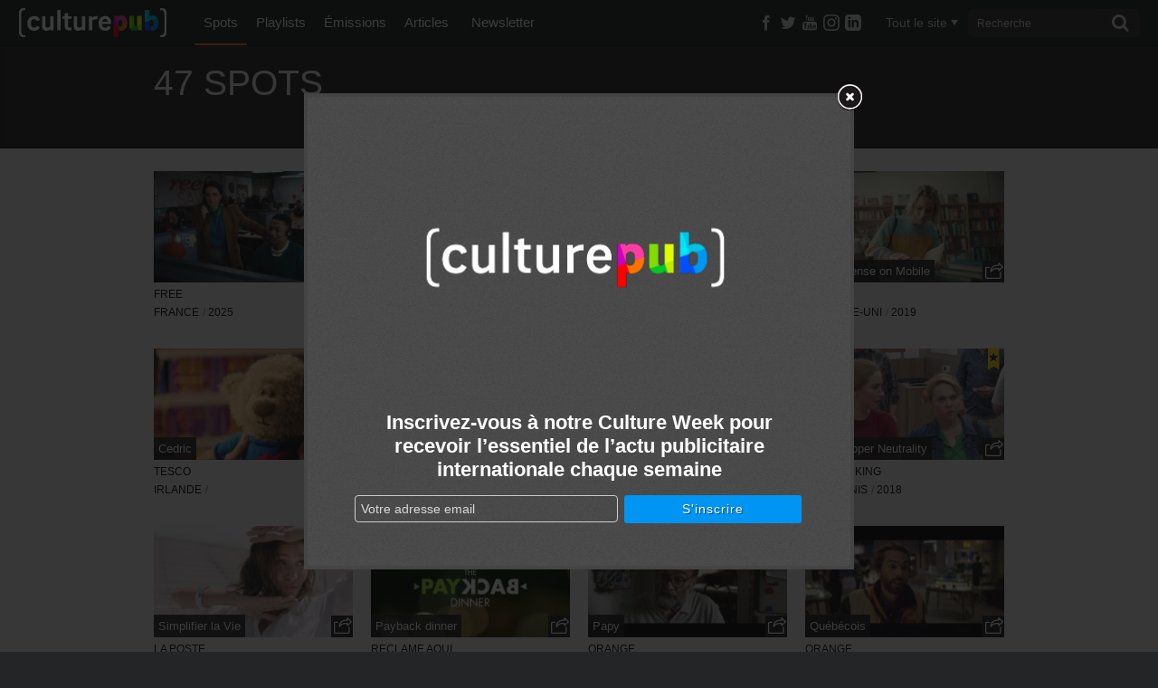

--- FILE ---
content_type: text/html; charset=UTF-8
request_url: http://www.culturepub.fr/tags/service-client/
body_size: 23353
content:
<!DOCTYPE html> <!--[if lt IE 7]><html class="no-js lt-ie9 lt-ie8 lt-ie7" lang="fr-FR" prefix="og: http://ogp.me/ns# fb: http://ogp.me/ns/fb#"> <script src="/assets/js/lte-ie8.js"></script><![endif]--> <!--[if IE 7]><html class="no-js lt-ie9 lt-ie8" lang="fr-FR" prefix="og: http://ogp.me/ns# fb: http://ogp.me/ns/fb#"> <script src="/assets/js/lte-ie8.js"></script><![endif]--> <!--[if IE 8]><html class="no-js lt-ie9" lang="fr-FR" prefix="og: http://ogp.me/ns# fb: http://ogp.me/ns/fb#"> <script src="/assets/js/lte-ie8.js"></script><![endif]--> <!--[if IE 9]><html class="ie9 lt-ie10" lang="fr-FR" prefix="og: http://ogp.me/ns# fb: http://ogp.me/ns/fb#"> <![endif]--> <!--[if IE 11]><html class="ie11" lang="fr-FR" prefix="og: http://ogp.me/ns# fb: http://ogp.me/ns/fb#"> <![endif]--> <!--[if gt IE 8]><!--><html class="no-js" lang="fr-FR" prefix="og: http://ogp.me/ns# fb: http://ogp.me/ns/fb#"> <!--<![endif]--><head><meta charset="utf-8"><link rel="shortcut icon" href="http://static.culturepub.fr/assets/favicon.ico" type="image/x-icon" /><title>Service client Archives - Culture Pub</title><meta name="viewport" content="width=device-width, initial-scale=1.0, maximum-scale=1"><meta name="apple-mobile-web-app-capable" content="yes"><meta name="apple-mobile-web-app-status-bar-style" content="blue"><meta name="apple-touch-fullscreen" content="yes"><meta property="fb:pages" content="14293154969" /><link rel="canonical" href="http://www.culturepub.fr/tags/service-client/" /><link rel="next" href="http://www.culturepub.fr/tags/service-client/page/2/" /><meta property="og:locale" content="fr_FR" /><meta property="og:title" content="Service client Archives - Culture Pub" /><meta property="og:url" content="http://www.culturepub.fr/tags/service-client/" /><meta property="og:site_name" content="Culture Pub" /><meta property="fb:app_id" content="311030965958609" /><meta property="og:image" content="http://www.culturepub.fr/assets/2014/01/culturepub.jpg" /><meta name="twitter:card" content="summary_large_image" /><meta name="twitter:title" content="Service client Archives - Culture Pub" /><meta name="twitter:site" content="@culturepub" /><meta name="twitter:image" content="http://www.culturepub.fr/assets/2014/01/culturepub.jpg" /><link rel='dns-prefetch' href='//ajax.googleapis.com' /><link rel='dns-prefetch' href='//s.w.org' /><link rel='dns-prefetch' href='//static.culturepub.fr' />  <script type="text/javascript" data-cfasync="false">var mi_version         = '7.10.1';
	var mi_track_user      = true;
	var mi_no_track_reason = '';
	
	var disableStr = 'ga-disable-UA-143168323-1';

	/* Function to detect opted out users */
	function __gaTrackerIsOptedOut() {
		return document.cookie.indexOf(disableStr + '=true') > -1;
	}

	/* Disable tracking if the opt-out cookie exists. */
	if ( __gaTrackerIsOptedOut() ) {
		window[disableStr] = true;
	}

	/* Opt-out function */
	function __gaTrackerOptout() {
	  document.cookie = disableStr + '=true; expires=Thu, 31 Dec 2099 23:59:59 UTC; path=/';
	  window[disableStr] = true;
	}
	
	if ( mi_track_user ) {
		(function(i,s,o,g,r,a,m){i['GoogleAnalyticsObject']=r;i[r]=i[r]||function(){
			(i[r].q=i[r].q||[]).push(arguments)},i[r].l=1*new Date();a=s.createElement(o),
			m=s.getElementsByTagName(o)[0];a.async=1;a.src=g;m.parentNode.insertBefore(a,m)
		})(window,document,'script','//www.google-analytics.com/analytics.js','__gaTracker');

		__gaTracker('create', 'UA-143168323-1', 'auto');
		__gaTracker('set', 'forceSSL', true);
		__gaTracker('require', 'displayfeatures');
		__gaTracker('send','pageview');
	} else {
		console.log( "" );
		(function() {
			/* https://developers.google.com/analytics/devguides/collection/analyticsjs/ */
			var noopfn = function() {
				return null;
			};
			var noopnullfn = function() {
				return null;
			};
			var Tracker = function() {
				return null;
			};
			var p = Tracker.prototype;
			p.get = noopfn;
			p.set = noopfn;
			p.send = noopfn;
			var __gaTracker = function() {
				var len = arguments.length;
				if ( len === 0 ) {
					return;
				}
				var f = arguments[len-1];
				if ( typeof f !== 'object' || f === null || typeof f.hitCallback !== 'function' ) {
					console.log( 'Not running function __gaTracker(' + arguments[0] + " ....) because you are not being tracked. " + mi_no_track_reason );
					return;
				}
				try {
					f.hitCallback();
				} catch (ex) {

				}
			};
			__gaTracker.create = function() {
				return new Tracker();
			};
			__gaTracker.getByName = noopnullfn;
			__gaTracker.getAll = function() {
				return [];
			};
			__gaTracker.remove = noopfn;
			window['__gaTracker'] = __gaTracker;
					})();
		}</script>  <script type="text/javascript">window._wpemojiSettings = {"baseUrl":"https:\/\/s.w.org\/images\/core\/emoji\/12.0.0-1\/72x72\/","ext":".png","svgUrl":"https:\/\/s.w.org\/images\/core\/emoji\/12.0.0-1\/svg\/","svgExt":".svg","source":{"concatemoji":"\/wp-includes\/js\/wp-emoji-release.min.js?ver=5.3"}};
			!function(e,a,t){var r,n,o,i,p=a.createElement("canvas"),s=p.getContext&&p.getContext("2d");function c(e,t){var a=String.fromCharCode;s.clearRect(0,0,p.width,p.height),s.fillText(a.apply(this,e),0,0);var r=p.toDataURL();return s.clearRect(0,0,p.width,p.height),s.fillText(a.apply(this,t),0,0),r===p.toDataURL()}function l(e){if(!s||!s.fillText)return!1;switch(s.textBaseline="top",s.font="600 32px Arial",e){case"flag":return!c([127987,65039,8205,9895,65039],[127987,65039,8203,9895,65039])&&(!c([55356,56826,55356,56819],[55356,56826,8203,55356,56819])&&!c([55356,57332,56128,56423,56128,56418,56128,56421,56128,56430,56128,56423,56128,56447],[55356,57332,8203,56128,56423,8203,56128,56418,8203,56128,56421,8203,56128,56430,8203,56128,56423,8203,56128,56447]));case"emoji":return!c([55357,56424,55356,57342,8205,55358,56605,8205,55357,56424,55356,57340],[55357,56424,55356,57342,8203,55358,56605,8203,55357,56424,55356,57340])}return!1}function d(e){var t=a.createElement("script");t.src=e,t.defer=t.type="text/javascript",a.getElementsByTagName("head")[0].appendChild(t)}for(i=Array("flag","emoji"),t.supports={everything:!0,everythingExceptFlag:!0},o=0;o<i.length;o++)t.supports[i[o]]=l(i[o]),t.supports.everything=t.supports.everything&&t.supports[i[o]],"flag"!==i[o]&&(t.supports.everythingExceptFlag=t.supports.everythingExceptFlag&&t.supports[i[o]]);t.supports.everythingExceptFlag=t.supports.everythingExceptFlag&&!t.supports.flag,t.DOMReady=!1,t.readyCallback=function(){t.DOMReady=!0},t.supports.everything||(n=function(){t.readyCallback()},a.addEventListener?(a.addEventListener("DOMContentLoaded",n,!1),e.addEventListener("load",n,!1)):(e.attachEvent("onload",n),a.attachEvent("onreadystatechange",function(){"complete"===a.readyState&&t.readyCallback()})),(r=t.source||{}).concatemoji?d(r.concatemoji):r.wpemoji&&r.twemoji&&(d(r.twemoji),d(r.wpemoji)))}(window,document,window._wpemojiSettings);</script> <style type="text/css">img.wp-smiley,img.emoji{display:inline !important;border:none !important;box-shadow:none !important;height:1em !important;width:1em !important;margin:0
.07em !important;vertical-align:-0.1em !important;background:none !important;padding:0
!important}</style><link rel="stylesheet" href="/plugins/culturepub-newsletter/css/culturepub-newsletter.css?ver=1.2"><link rel="stylesheet" href="/wp-includes/css/dist/block-library/style.min.css?ver=5.3"><link rel="stylesheet" href="/assets/css/app.min.css?ver=6.1"> <script type='text/javascript'>/*  */
var monsterinsights_frontend = {"js_events_tracking":"true","download_extensions":"doc,pdf,ppt,zip,xls,docx,pptx,xlsx","inbound_paths":"[{\"path\":\"\\\/go\\\/\",\"label\":\"affiliate\"},{\"path\":\"\\\/recommend\\\/\",\"label\":\"affiliate\"}]","home_url":"http:\/\/www.culturepub.fr","hash_tracking":"false"};
/*  */</script> <script type='text/javascript' src='/plugins/google-analytics-for-wordpress/assets/js/frontend.min.js?ver=7.10.1'></script> <script type='text/javascript' src='//ajax.googleapis.com/ajax/libs/jquery/1.9.1/jquery.min.js'></script> <link rel='https://api.w.org/' href='http://www.culturepub.fr/wp-json/' /><style type="text/css" media="screen">.g{margin:0px;padding:0px;overflow:hidden;line-height:1;zoom:1}.g
img{height:auto}.g-col{position:relative;float:left}.g-col:first-child{margin-left:0}.g-col:last-child{margin-right:0}@media only screen and (max-width: 480px){.g-col,.g-dyn,.g-single{width:100%;margin-left:0;margin-right:0}}</style><link rel="alternate" type="application/rss+xml" title="Culture Pub Feed" href="http://www.culturepub.fr/feed/"></head><body class="archive tax-tags term-service-client term-47568 cpt-spots"><!--[if lt IE 8]><p class="chromeframe">Votre navigateur est <em>obsolète!</em> <a href="http://browsehappy.com/">Essayez un autre navigateur</a> pour une meilleure expérience sur culturepub.fr.</p><![endif]--> <!--[if IE 8]><p class="chromeframe affix">Votre navigateur est <em>obsolète!</em> <a href="http://browsehappy.com/">Essayez un autre navigateur</a> pour une meilleure expérience sur culturepub.fr.</p><![endif]--><nav class="nav-main-mobil visible-tablet visible-phone" id="nav-main-mobil" role="navigation"><ul id="menu-primary-navigation" class="nav"><li class="dropdown menu-spots active"><a class="dropdown-toggle" data-toggle="dropdown" data-target="#" href="/videos/">Spots <b class="caret"></b></a><ul class="dropdown-menu"><li class="menu-tous-les-spots"><a href="/videos/">Tous les spots</a></li><li class="menu-les-spots-en-vost"><a href="/vost/true/">Les spots en VOST</a></li><li class="menu-les-immanquables"><a href="/etiquettes/best-of/">Les immanquables</a></li><li class="menu-les-plus-partages"><a href="/videos/?orderby=shares&#038;order=desc">Les plus partagés</a></li><li class="menu-les-plus-vus"><a href="/videos/?orderby=views&#038;order=desc">Les plus vus</a></li></ul></li><li class="dropdown menu-playlists"><a class="dropdown-toggle" data-toggle="dropdown" data-target="#" href="/playlists/">Playlists <b class="caret"></b></a><ul class="dropdown-menu"><li class="menu-toutes-les-playlists"><a href="/playlists/">Toutes les playlists</a></li><li class="menu-les-plus-likees"><a href="/playlists/?orderby=likes&#038;order=desc">Les plus likées</a></li><li class="menu-les-plus-vues"><a href="/playlists/?orderby=views&#038;order=desc">Les plus vues</a></li></ul></li><li class="dropdown menu-emissions"><a class="dropdown-toggle" data-toggle="dropdown" data-target="#" href="/emissions/">Émissions <b class="caret"></b></a><ul class="dropdown-menu"><li class="menu-toutes-les-emissions"><a href="/emissions/">Toutes les Émissions</a></li><li class="menu-culture-week"><a href="/emission/culture-week/">Culture Week</a></li><li class="menu-langues-de-pub"><a href="//www.culturepub.fr/emission/langues-de-pub/">Langues de pub</a></li><li class="menu-culturepub"><a href="/emission/culturepub/">Culturepub</a></li><li class="menu-badoumba"><a href="/emission/badoumba/">Badoumba</a></li><li class="menu-la-journee-mondiale"><a href="/emission/la-journee-mondiale/">La journée mondiale</a></li><li class="menu-chapitres"><a href="/chapitres/">Chapitres</a></li></ul></li><li class="dropdown menu-articles"><a class="dropdown-toggle" data-toggle="dropdown" data-target="#" href="/articles">Articles <b class="caret"></b></a><ul class="dropdown-menu"><li class="menu-tous-les-articles"><a href="/articles">Tous les articles</a></li><li class="menu-planete-pub"><a href="/categorie/planete-pub/">Planète Pub</a></li><li class="menu-culture-print"><a href="/categorie/culture-print/">Culture Print</a></li><li class="menu-langue-de-pub"><a href="/categorie/billet-dhumeur/">Langue de pub</a></li><li class="menu-retro"><a href="/categorie/retro/">Rétro</a></li><li class="menu-pub-story"><a href="/categorie/pub-story/">Pub Story</a></li><li class="menu-culture-week"><a href="/categorie/culture-week">Culture Week</a></li></ul></li><li class="menu-newsletter"><a href="/newsletter/">Newsletter</a></li></ul></nav><div id="panel"> <header class="banner navbar navbar-static-top" role="banner"><div class="navbar-inner-container" id="triggerRespond" data-spy="affix" data-offset-top="0"><div class="navbar-inner"><div class="container search-container"> <a href="#menu" class="menu-trigger"><span class="icon-list"></span></a><div class="logo-small"> <a class="brand" href="http://www.culturepub.fr/"></a></div> <nav class="nav-main nav-collapse" role="navigation"><ul id="menu-primary-navigation-1" class="nav"><li class="dropdown menu-spots active"><a class="dropdown-toggle" data-toggle="dropdown" data-target="#" href="/videos/">Spots <b class="caret"></b></a><ul class="dropdown-menu"><li class="menu-tous-les-spots"><a href="/videos/">Tous les spots</a></li><li class="menu-les-spots-en-vost"><a href="/vost/true/">Les spots en VOST</a></li><li class="menu-les-immanquables"><a href="/etiquettes/best-of/">Les immanquables</a></li><li class="menu-les-plus-partages"><a href="/videos/?orderby=shares&#038;order=desc">Les plus partagés</a></li><li class="menu-les-plus-vus"><a href="/videos/?orderby=views&#038;order=desc">Les plus vus</a></li></ul></li><li class="dropdown menu-playlists"><a class="dropdown-toggle" data-toggle="dropdown" data-target="#" href="/playlists/">Playlists <b class="caret"></b></a><ul class="dropdown-menu"><li class="menu-toutes-les-playlists"><a href="/playlists/">Toutes les playlists</a></li><li class="menu-les-plus-likees"><a href="/playlists/?orderby=likes&#038;order=desc">Les plus likées</a></li><li class="menu-les-plus-vues"><a href="/playlists/?orderby=views&#038;order=desc">Les plus vues</a></li></ul></li><li class="dropdown menu-emissions"><a class="dropdown-toggle" data-toggle="dropdown" data-target="#" href="/emissions/">Émissions <b class="caret"></b></a><ul class="dropdown-menu"><li class="menu-toutes-les-emissions"><a href="/emissions/">Toutes les Émissions</a></li><li class="menu-culture-week"><a href="/emission/culture-week/">Culture Week</a></li><li class="menu-langues-de-pub"><a href="//www.culturepub.fr/emission/langues-de-pub/">Langues de pub</a></li><li class="menu-culturepub"><a href="/emission/culturepub/">Culturepub</a></li><li class="menu-badoumba"><a href="/emission/badoumba/">Badoumba</a></li><li class="menu-la-journee-mondiale"><a href="/emission/la-journee-mondiale/">La journée mondiale</a></li><li class="menu-chapitres"><a href="/chapitres/">Chapitres</a></li></ul></li><li class="dropdown menu-articles"><a class="dropdown-toggle" data-toggle="dropdown" data-target="#" href="/articles">Articles <b class="caret"></b></a><ul class="dropdown-menu"><li class="menu-tous-les-articles"><a href="/articles">Tous les articles</a></li><li class="menu-planete-pub"><a href="/categorie/planete-pub/">Planète Pub</a></li><li class="menu-culture-print"><a href="/categorie/culture-print/">Culture Print</a></li><li class="menu-langue-de-pub"><a href="/categorie/billet-dhumeur/">Langue de pub</a></li><li class="menu-retro"><a href="/categorie/retro/">Rétro</a></li><li class="menu-pub-story"><a href="/categorie/pub-story/">Pub Story</a></li><li class="menu-culture-week"><a href="/categorie/culture-week">Culture Week</a></li></ul></li><li class="menu-newsletter"><a href="/newsletter/">Newsletter</a></li></ul> </nav><div class="socialize-small"><div class="socialize"><ul class="social-list"><li class="dropdown"> <a class="social-butons" href="https://www.facebook.com/culturepubofficiel" target="_blank" ><span class="icon-facebook"></span></a></li><li class="dropdown"> <a class="social-butons" href="https://twitter.com/culturepub" target="_blank" ><span class="icon-twitter"></span></a></li><li class="dropdown"> <a class="social-butons" href="https://www.youtube.com/channel/UCmb1G9wtkTW55TEcyocn91g" target="_blank" ><span class="icon-youtube3"></span></a></li><li class="dropdown"> <a class="social-butons" href="https://www.instagram.com/culturepub_officiel/" target="_blank" > <span class="icon-instagram"> <svg xmlns="http://www.w3.org/2000/svg" width="18" height="18" viewBox="0 0 24 24"><path d="M12 2.163c3.204 0 3.584.012 4.85.07 3.252.148 4.771 1.691 4.919 4.919.058 1.265.069 1.645.069 4.849 0 3.205-.012 3.584-.069 4.849-.149 3.225-1.664 4.771-4.919 4.919-1.266.058-1.644.07-4.85.07-3.204 0-3.584-.012-4.849-.07-3.26-.149-4.771-1.699-4.919-4.92-.058-1.265-.07-1.644-.07-4.849 0-3.204.013-3.583.07-4.849.149-3.227 1.664-4.771 4.919-4.919 1.266-.057 1.645-.069 4.849-.069zm0-2.163c-3.259 0-3.667.014-4.947.072-4.358.2-6.78 2.618-6.98 6.98-.059 1.281-.073 1.689-.073 4.948 0 3.259.014 3.668.072 4.948.2 4.358 2.618 6.78 6.98 6.98 1.281.058 1.689.072 4.948.072 3.259 0 3.668-.014 4.948-.072 4.354-.2 6.782-2.618 6.979-6.98.059-1.28.073-1.689.073-4.948 0-3.259-.014-3.667-.072-4.947-.196-4.354-2.617-6.78-6.979-6.98-1.281-.059-1.69-.073-4.949-.073zm0 5.838c-3.403 0-6.162 2.759-6.162 6.162s2.759 6.163 6.162 6.163 6.162-2.759 6.162-6.163c0-3.403-2.759-6.162-6.162-6.162zm0 10.162c-2.209 0-4-1.79-4-4 0-2.209 1.791-4 4-4s4 1.791 4 4c0 2.21-1.791 4-4 4zm6.406-11.845c-.796 0-1.441.645-1.441 1.44s.645 1.44 1.441 1.44c.795 0 1.439-.645 1.439-1.44s-.644-1.44-1.439-1.44z" fill="currentColor"/></svg> </span> </a></li><li class="dropdown"> <a class="social-butons" href="https://www.linkedin.com/company/en-mode-culture-culture-pub/" target="_blank" > <span class="icon-linkedin"> <svg xmlns="http://www.w3.org/2000/svg" width="18" height="18" viewBox="0 0 24 24"><path d="M19 0h-14c-2.761 0-5 2.239-5 5v14c0 2.761 2.239 5 5 5h14c2.762 0 5-2.239 5-5v-14c0-2.761-2.238-5-5-5zm-11 19h-3v-11h3v11zm-1.5-12.268c-.966 0-1.75-.79-1.75-1.764s.784-1.764 1.75-1.764 1.75.79 1.75 1.764-.783 1.764-1.75 1.764zm13.5 12.268h-3v-5.604c0-3.368-4-3.113-4 0v5.604h-3v-11h3v1.765c1.396-2.586 7-2.777 7 2.476v6.759z" fill="currentColor"/></svg> </span> </a></li></ul></div><div class="recherche top"> <a href="#" class="visible-phone trigger"><span class="icon-search"></span></a> <a href="#"class="hidden cancel"><span class="icon-cancel"></span></a><div class="filtermenu visible-tablet visible-desktop"> <select type="hidden" form="searchform" class="searchfilter hide"><option value="">Tout le site</option><option value="spots">Spots</option><option value="emissions">Émissions</option><option value="playlists">Playlists</option><option value="post">Actus</option> </select> <a href="#" class="dropdown-toggle" data-toggle="dropdown"><span class="filtertxt">Tout le site</span><span class="caret"></span></a><ul class="dropdown-menu filters"><li data-option-value="tout" class="selected">Tout le site</li><li data-option-value="spots">Spots</li><li data-option-value="emissions">Émissions</li><li data-option-value="playlists">Playlists</li><li data-option-value="post">Actus</li></ul></div><form class="form-search visible-tablet visible-desktop" role="search" method="get" id="searchform" name="searchform" action="http://www.culturepub.fr/"> <label class="hide" for="s">Rechercher pour :</label> <input type="search" value="" name="s" id="s" class="search-query" placeholder="Recherche"> <button type="submit" class="searchsubmit"><span class="icon-search"></span></button></form></div></div></div></div></div> </header><div id="panel-container"><div class="sous-header"><div class="sousnav-container" data-spy="affix" data-offset-top="0"><div class="sousnav spots-list"><div class="container"><div class="spots-count span12"><div class="count span12"><h1>47 spots</h1><h2></h2></div></div><div class="filtres-container"><div id="loadfiltres"> <script type="text/javascript">jQuery(document).ready(function($) {	
					url_action = 'http://www.culturepub.fr/wp-admin/admin-ajax.php';
					jQuery.post(
					url_action, 
					{
					    'action': 'load_filtres_spots',
					    'URL': '/tags/service-client/',
					    'QUERY': '',
					    'GET': '[]',
					    'reset_url': '',
					    'query_marque': '',
					    'query_pays': '',
					    'query_annees': '',
					    'query_themes': '',
					    'query_secteurs': '',
					    'query_etiquettes': '',
					    'query_vost': '',
					    'query_agences': '',
					    'query_produits': '',
					    'query_annonceurs': '',
					    'query_productions': '',
					    'query_realisateurs': '',
					    'query_tags': 'service-client'
					},
					function(response){
							
					    $('#loadfiltres').replaceWith(response);
					    $("[rel='tooltip']").tooltip();
					    $(".filtres-container").addClass("loaded");
					}
					);  
					return false;
				});</script> </div></div></div></div></div></div><div id='icegram_shortcode_0'  data-campaigns="52267"  class='ig_shortcode_container' ></div><div class="wrap testclass9 container" role="document" rel="NULL
"><div class="content row"><div class="main span12" role="main"><div class="main-spots infinite"> <article class="spots-list post-75079 spots type-spots status-publish has-post-thumbnail hentry marques-free pays-france annees-65985 secteur-poste-et-telecommunication tags-5g tags-arnaque tags-clientele tags-concurrence tags-forfait tags-humour tags-incompetence tags-loser tags-nul tags-service-apres-vente tags-service-client tags-technicien tags-wifi agences-buzzman productions-sovage realisateurs-hafid-f-benamar etiquettes-61-publication-ok"> <header> <a class="featimg 75079" href="/videos/obtenez-plus-grace-a-free-meme-si-vous-etes-chez-reef/" title="Obtenez plus grâce à Free, même si vous êtes chez Reef"> <img width="236" height="132" src="http://www.culturepub.fr/assets/unveil.jpg" data-src="http://static.culturepub.fr/assets/2025/09/Capture-décran-2025-09-09-153109-236x132.jpg" class="unveil" alt="Capture-décran-2025-09-09-153109-236x132"> </a><div class="entry-meta"><h2 class="entry-title"> <a href="/videos/obtenez-plus-grace-a-free-meme-si-vous-etes-chez-reef/" title="Obtenez plus grâce à Free, même si vous êtes chez Reef"> </a></h2></div> <a href="/videos/obtenez-plus-grace-a-free-meme-si-vous-etes-chez-reef/" title="Obtenez plus grâce à Free, même si vous êtes chez Reef"><div class="play-button"><span class="icon-arrow-right"></span><span class="play-bg"></span></div> </a> <script type="text/javascript">$(document).ready(function($){
	$(".share").ready(function(){
	  var Url = 'http://www.culturepub.fr/videos/obtenez-plus-grace-a-free-meme-si-vous-etes-chez-reef/';
	  $.sharedCount(Url, function(data) {
	    	var Twitter_count = data.Twitter;
	    	document.getElementById("Twitter_counter").innerHTML=$.number(Twitter_count, 0, ',', ' ');

	    	var Facebook_count = data.Facebook.total_count;
	    	document.getElementById("Facebook_counter").innerHTML=$.number(Facebook_count, 0, ',', ' ');

	    	var Google_count = data.GooglePlusOne;
	    	document.getElementById("Google_counter").innerHTML=$.number(Google_count, 0, ',', ' ');

	    	var Pinterest_count = data.Pinterest;
	    	document.getElementById("Pinterest_counter").innerHTML=$.number(Pinterest_count, 0, ',', ' ');

	    	var new_totalshares = Twitter_count + Facebook_count + Google_count + Pinterest_count;
	    	document.getElementById("Total_counter").innerHTML=$.number(new_totalshares, 0, ',', ' ');
	    	//alert(new_totalshares);

	        url_response = 'http://www.culturepub.fr/wp-admin/admin-ajax.php';
			  jQuery.post(
			    url_response,
			    {
			        'action': 'post_shares',
					'postid': '75079',
					't_shares': Twitter_count,
					'f_shares': Facebook_count,
					'g_shares': Google_count,
					'p_shares': Pinterest_count,
					'shares': new_totalshares
			    }
			   );
	  });
	});

  });</script> <div class="share dropdown sharer"> <a class="dropdown-toggle" href="#" id="sharer" role="button" data-toggle="dropdown" data-target="#"><p>Partager</p> <span class="icon-export"></span><span id="Total_counter"></span> </a><ul class="dropdown-menu" role="menu" aria-labelledby="sharer"><li class="share-fb"> <a href="https://www.facebook.com/sharer/sharer.php?u=http%3A%2F%2Fwww.culturepub.fr%2Fvideos%2Fobtenez-plus-grace-a-free-meme-si-vous-etes-chez-reef%2F" rel="nofollow" title="Partager sur Facebook" target="_blank"
onclick="window.open(this.href, 'feedDialog', 'width=800,height=290,left=0,top=0');return false;"> <span class="icon-facebook"></span>Facebook<span class="count" id="Facebook_counter"></span> </a></li><li class="share-twitter"> <a href="https://twitter.com/intent/tweet?text=Obtenez+plus+gr%C3%A2ce+%C3%A0+Free%2C+m%C3%AAme+si+vous+%C3%AAtes+chez+Reef&url=http%3A%2F%2Fwww.culturepub.fr%2Fvideos%2Fobtenez-plus-grace-a-free-meme-si-vous-etes-chez-reef%2F&via=culturepub" target="_blank" title="Partager sur Twitter"><span class="icon-twitter"></span>Twitter<span class="count" id="Twitter_counter"></span></a></li><li class="share-google"> <a href="https://plus.google.com/share?url=http%3A%2F%2Fwww.culturepub.fr%2Fvideos%2Fobtenez-plus-grace-a-free-meme-si-vous-etes-chez-reef%2F" target="_blank" title="Partager sur Google+" target="_blank"
onclick="window.open(this.href, '', 'status=no,resizable=yes,scrollbars=yes,personalbar=no,directories=no,location=no,toolbar=no,menubar=no,width=510,height=380,left=0,top=0');return false;"> <span class="icon-google-plus"></span>Google+<span class="count" id="Google_counter"></span> </a></li><li class="share-pinterest"> <a href="http://pinterest.com/pin/create/button/?url=http%3A%2F%2Fwww.culturepub.fr%2Fvideos%2Fobtenez-plus-grace-a-free-meme-si-vous-etes-chez-reef%2F&media=http%3A%2F%2Fstatic.culturepub.fr%2Fassets%2F2025%2F09%2FCapture-d%C3%A9cran-2025-09-09-153109-458x306.jpg&description=Obtenez+plus+gr%C3%A2ce+%C3%A0+Free%2C+m%C3%AAme+si+vous+%C3%AAtes+chez+Reef+-+Plus exigeants que jamais, les clients de Reef interpellent Jane et son équipe afin d&rsquo;obtenir l&rsquo;équivalent des ...+%2F%2F+%C3%A0+lire+sur+culturepub.fr+%2F%2F+http%3A%2F%2Fwww.culturepub.fr%2Fvideos%2Fobtenez-plus-grace-a-free-meme-si-vous-etes-chez-reef%2F" class="pinimg" target="_blank" title="&Eacute;pinglez-nous sur Pinterest" onclick="window.open(this.href, '_pinIt', 'status=no,resizable=yes,scrollbars=yes,personalbar=no,directories=no,location=no,toolbar=no,menubar=no,width=800,height=290,left=0,top=0');return false;"><span class="icon-pinterest"></span>Pinterest<span class="count" id="Pinterest_counter"></span></a></li><li class="share-link"><form method="get" id="link-form" action="http://www.culturepub.fr/"> <span class="icon-link"></span> <label class="hide" for="s">Link</label> <input type="text" value="http://www.culturepub.fr/?p=75079" name="l" id="l" class="link"></form></li></ul></div> </header><div class="entry-meta"><h4 class="entry-brand"> <a href="http://www.culturepub.fr/marques/free/" class="spot-brand" rel="tag"  title="Free">Free</a><br><a href="http://www.culturepub.fr/pays/france/" class="spot-pays" rel="tag"  title="France">France</a><div class="sep-brand-pays">/</div><a href="http://www.culturepub.fr/annees/2025/" class="annees" rel="tag"  title="2025"><span class="icon-time"></span>2025</a></h4></div> </article> <article class="spots-list post-72515 spots type-spots status-publish has-post-thumbnail hentry marques-engie pays-france annees-63684 secteur-energies-et-environnement tags-aide tags-amenagement tags-demenagement tags-gateau-danniversaire tags-humour tags-mere-de-famille tags-poussette tags-scene-de-vie tags-service tags-service-client tags-touriste agences-publicis-conseil productions-excuse-my-french-smuggler realisateurs-michael-clowater etiquettes-61-publication-ok"> <header> <a class="featimg 72515" href="/videos/service-client/" title="Service Client"> <img width="236" height="132" src="http://www.culturepub.fr/assets/unveil.jpg" data-src="http://static.culturepub.fr/assets/2022/09/Capture-d’écran-2022-09-29-114250-236x132.jpg" class="unveil" alt="Capture-d’écran-2022-09-29-114250-236x132"> </a><div class="entry-meta"><h2 class="entry-title"> <a href="/videos/service-client/" title="Service Client"> </a></h2></div> <a href="/videos/service-client/" title="Service Client"><div class="play-button"><span class="icon-arrow-right"></span><span class="play-bg"></span></div> </a> <script type="text/javascript">$(document).ready(function($){
	$(".share").ready(function(){
	  var Url = 'http://www.culturepub.fr/videos/service-client/';
	  $.sharedCount(Url, function(data) {
	    	var Twitter_count = data.Twitter;
	    	document.getElementById("Twitter_counter").innerHTML=$.number(Twitter_count, 0, ',', ' ');

	    	var Facebook_count = data.Facebook.total_count;
	    	document.getElementById("Facebook_counter").innerHTML=$.number(Facebook_count, 0, ',', ' ');

	    	var Google_count = data.GooglePlusOne;
	    	document.getElementById("Google_counter").innerHTML=$.number(Google_count, 0, ',', ' ');

	    	var Pinterest_count = data.Pinterest;
	    	document.getElementById("Pinterest_counter").innerHTML=$.number(Pinterest_count, 0, ',', ' ');

	    	var new_totalshares = Twitter_count + Facebook_count + Google_count + Pinterest_count;
	    	document.getElementById("Total_counter").innerHTML=$.number(new_totalshares, 0, ',', ' ');
	    	//alert(new_totalshares);

	        url_response = 'http://www.culturepub.fr/wp-admin/admin-ajax.php';
			  jQuery.post(
			    url_response,
			    {
			        'action': 'post_shares',
					'postid': '72515',
					't_shares': Twitter_count,
					'f_shares': Facebook_count,
					'g_shares': Google_count,
					'p_shares': Pinterest_count,
					'shares': new_totalshares
			    }
			   );
	  });
	});

  });</script> <div class="share dropdown sharer"> <a class="dropdown-toggle" href="#" id="sharer" role="button" data-toggle="dropdown" data-target="#"><p>Partager</p> <span class="icon-export"></span><span id="Total_counter"></span> </a><ul class="dropdown-menu" role="menu" aria-labelledby="sharer"><li class="share-fb"> <a href="https://www.facebook.com/sharer/sharer.php?u=http%3A%2F%2Fwww.culturepub.fr%2Fvideos%2Fservice-client%2F" rel="nofollow" title="Partager sur Facebook" target="_blank"
onclick="window.open(this.href, 'feedDialog', 'width=800,height=290,left=0,top=0');return false;"> <span class="icon-facebook"></span>Facebook<span class="count" id="Facebook_counter"></span> </a></li><li class="share-twitter"> <a href="https://twitter.com/intent/tweet?text=Service+Client&url=http%3A%2F%2Fwww.culturepub.fr%2Fvideos%2Fservice-client%2F&via=culturepub" target="_blank" title="Partager sur Twitter"><span class="icon-twitter"></span>Twitter<span class="count" id="Twitter_counter"></span></a></li><li class="share-google"> <a href="https://plus.google.com/share?url=http%3A%2F%2Fwww.culturepub.fr%2Fvideos%2Fservice-client%2F" target="_blank" title="Partager sur Google+" target="_blank"
onclick="window.open(this.href, '', 'status=no,resizable=yes,scrollbars=yes,personalbar=no,directories=no,location=no,toolbar=no,menubar=no,width=510,height=380,left=0,top=0');return false;"> <span class="icon-google-plus"></span>Google+<span class="count" id="Google_counter"></span> </a></li><li class="share-pinterest"> <a href="http://pinterest.com/pin/create/button/?url=http%3A%2F%2Fwww.culturepub.fr%2Fvideos%2Fservice-client%2F&media=http%3A%2F%2Fstatic.culturepub.fr%2Fassets%2F2022%2F09%2FCapture-d%E2%80%99%C3%A9cran-2022-09-29-114250-458x306.jpg&description=Service+Client+-+ENGIE met en avant la qualité de son service client avec cette campagne pleine d&rsquo;humour.+%2F%2F+%C3%A0+lire+sur+culturepub.fr+%2F%2F+http%3A%2F%2Fwww.culturepub.fr%2Fvideos%2Fservice-client%2F" class="pinimg" target="_blank" title="&Eacute;pinglez-nous sur Pinterest" onclick="window.open(this.href, '_pinIt', 'status=no,resizable=yes,scrollbars=yes,personalbar=no,directories=no,location=no,toolbar=no,menubar=no,width=800,height=290,left=0,top=0');return false;"><span class="icon-pinterest"></span>Pinterest<span class="count" id="Pinterest_counter"></span></a></li><li class="share-link"><form method="get" id="link-form" action="http://www.culturepub.fr/"> <span class="icon-link"></span> <label class="hide" for="s">Link</label> <input type="text" value="http://www.culturepub.fr/?p=72515" name="l" id="l" class="link"></form></li></ul></div> </header><div class="entry-meta"><h4 class="entry-brand"> <a href="http://www.culturepub.fr/marques/engie/" class="spot-brand" rel="tag"  title="Engie">Engie</a><br><a href="http://www.culturepub.fr/pays/france/" class="spot-pays" rel="tag"  title="France">France</a><div class="sep-brand-pays">/</div><a href="http://www.culturepub.fr/annees/2022/" class="annees" rel="tag"  title="2022"><span class="icon-time"></span>2022</a></h4></div> </article> <article class="spots-list post-67749 spots type-spots status-publish has-post-thumbnail hentry marques-enterprise pays-royaume-uni annees-58616 themes-jamais-trop-stars secteur-services-automobiles tags-blockbuster tags-course-poursuite tags-gerard-butler tags-humour tags-location tags-paparazzi tags-service-client tags-star tags-voiture agences-the-corner productions-smuggler realisateurs-guy-shelmerdine etiquettes-61-publication-ok"> <header> <a class="featimg 67749" href="/videos/enterprise-paparazzi/" title="Enterprise&#160;: Paparazzi"> <img width="236" height="132" src="http://www.culturepub.fr/assets/unveil.jpg" data-src="http://static.culturepub.fr/assets/2019/04/63723_preview-236x132.jpg" class="unveil" alt="63723_preview-236x132"> </a><div class="entry-meta"><h2 class="entry-title"> <a href="/videos/enterprise-paparazzi/" title="Enterprise&#160;: Paparazzi"> Paparazzi</a></h2></div> <a href="/videos/enterprise-paparazzi/" title="Enterprise&#160;: Paparazzi"><div class="play-button"><span class="icon-arrow-right"></span><span class="play-bg"></span></div> </a> <script type="text/javascript">$(document).ready(function($){
	$(".share").ready(function(){
	  var Url = 'http://www.culturepub.fr/videos/enterprise-paparazzi/';
	  $.sharedCount(Url, function(data) {
	    	var Twitter_count = data.Twitter;
	    	document.getElementById("Twitter_counter").innerHTML=$.number(Twitter_count, 0, ',', ' ');

	    	var Facebook_count = data.Facebook.total_count;
	    	document.getElementById("Facebook_counter").innerHTML=$.number(Facebook_count, 0, ',', ' ');

	    	var Google_count = data.GooglePlusOne;
	    	document.getElementById("Google_counter").innerHTML=$.number(Google_count, 0, ',', ' ');

	    	var Pinterest_count = data.Pinterest;
	    	document.getElementById("Pinterest_counter").innerHTML=$.number(Pinterest_count, 0, ',', ' ');

	    	var new_totalshares = Twitter_count + Facebook_count + Google_count + Pinterest_count;
	    	document.getElementById("Total_counter").innerHTML=$.number(new_totalshares, 0, ',', ' ');
	    	//alert(new_totalshares);

	        url_response = 'http://www.culturepub.fr/wp-admin/admin-ajax.php';
			  jQuery.post(
			    url_response,
			    {
			        'action': 'post_shares',
					'postid': '67749',
					't_shares': Twitter_count,
					'f_shares': Facebook_count,
					'g_shares': Google_count,
					'p_shares': Pinterest_count,
					'shares': new_totalshares
			    }
			   );
	  });
	});

  });</script> <div class="share dropdown sharer"> <a class="dropdown-toggle" href="#" id="sharer" role="button" data-toggle="dropdown" data-target="#"><p>Partager</p> <span class="icon-export"></span><span id="Total_counter"></span> </a><ul class="dropdown-menu" role="menu" aria-labelledby="sharer"><li class="share-fb"> <a href="https://www.facebook.com/sharer/sharer.php?u=http%3A%2F%2Fwww.culturepub.fr%2Fvideos%2Fenterprise-paparazzi%2F" rel="nofollow" title="Partager sur Facebook" target="_blank"
onclick="window.open(this.href, 'feedDialog', 'width=800,height=290,left=0,top=0');return false;"> <span class="icon-facebook"></span>Facebook<span class="count" id="Facebook_counter"></span> </a></li><li class="share-twitter"> <a href="https://twitter.com/intent/tweet?text=Enterprise+%3A+Paparazzi&url=http%3A%2F%2Fwww.culturepub.fr%2Fvideos%2Fenterprise-paparazzi%2F&via=culturepub" target="_blank" title="Partager sur Twitter"><span class="icon-twitter"></span>Twitter<span class="count" id="Twitter_counter"></span></a></li><li class="share-google"> <a href="https://plus.google.com/share?url=http%3A%2F%2Fwww.culturepub.fr%2Fvideos%2Fenterprise-paparazzi%2F" target="_blank" title="Partager sur Google+" target="_blank"
onclick="window.open(this.href, '', 'status=no,resizable=yes,scrollbars=yes,personalbar=no,directories=no,location=no,toolbar=no,menubar=no,width=510,height=380,left=0,top=0');return false;"> <span class="icon-google-plus"></span>Google+<span class="count" id="Google_counter"></span> </a></li><li class="share-pinterest"> <a href="http://pinterest.com/pin/create/button/?url=http%3A%2F%2Fwww.culturepub.fr%2Fvideos%2Fenterprise-paparazzi%2F&media=http%3A%2F%2Fstatic.culturepub.fr%2Fassets%2F2019%2F04%2F63723_preview-458x306.jpg&description=Enterprise+%3A+Paparazzi+-+Gerard Butler réussit à semer des paparazzi grâce à Enterprise.+%2F%2F+%C3%A0+lire+sur+culturepub.fr+%2F%2F+http%3A%2F%2Fwww.culturepub.fr%2Fvideos%2Fenterprise-paparazzi%2F" class="pinimg" target="_blank" title="&Eacute;pinglez-nous sur Pinterest" onclick="window.open(this.href, '_pinIt', 'status=no,resizable=yes,scrollbars=yes,personalbar=no,directories=no,location=no,toolbar=no,menubar=no,width=800,height=290,left=0,top=0');return false;"><span class="icon-pinterest"></span>Pinterest<span class="count" id="Pinterest_counter"></span></a></li><li class="share-link"><form method="get" id="link-form" action="http://www.culturepub.fr/"> <span class="icon-link"></span> <label class="hide" for="s">Link</label> <input type="text" value="http://www.culturepub.fr/?p=67749" name="l" id="l" class="link"></form></li></ul></div> </header><div class="entry-meta"><h4 class="entry-brand"> <a href="http://www.culturepub.fr/marques/enterprise/" class="spot-brand" rel="tag"  title="Enterprise">Enterprise</a><br><a href="http://www.culturepub.fr/pays/royaume-uni/" class="spot-pays" rel="tag"  title="Royaume-uni">Royaume-uni</a><div class="sep-brand-pays">/</div><a href="http://www.culturepub.fr/annees/2019/" class="annees" rel="tag"  title="2019"><span class="icon-time"></span>2019</a></h4></div> </article> <article class="spots-list post-67537 spots type-spots status-publish has-post-thumbnail hentry marques-google pays-royaume-uni annees-58616 secteur-sites-internet tags-consommateur tags-google tags-humour tags-loser tags-mauvais-service tags-service-a-la-clientele tags-service-client agences-phantom productions-hoi-polloi realisateurs-dan-castella"> <header> <a class="featimg 67537" href="/videos/google-make-sense-on-mobile-2/" title="Google&#160;: Make Sense on Mobile"> <img width="236" height="132" src="http://www.culturepub.fr/assets/unveil.jpg" data-src="http://static.culturepub.fr/assets/2019/04/poster-30572-google-make-sense-on-mobile-236x132.jpg" class="unveil" alt="poster-30572-google-make-sense-on-mobile-236x132"> </a><div class="entry-meta"><h2 class="entry-title"> <a href="/videos/google-make-sense-on-mobile-2/" title="Google&#160;: Make Sense on Mobile"> Make Sense on Mobile</a></h2></div> <a href="/videos/google-make-sense-on-mobile-2/" title="Google&#160;: Make Sense on Mobile"><div class="play-button"><span class="icon-arrow-right"></span><span class="play-bg"></span></div> </a> <script type="text/javascript">$(document).ready(function($){
	$(".share").ready(function(){
	  var Url = 'http://www.culturepub.fr/videos/google-make-sense-on-mobile-2/';
	  $.sharedCount(Url, function(data) {
	    	var Twitter_count = data.Twitter;
	    	document.getElementById("Twitter_counter").innerHTML=$.number(Twitter_count, 0, ',', ' ');

	    	var Facebook_count = data.Facebook.total_count;
	    	document.getElementById("Facebook_counter").innerHTML=$.number(Facebook_count, 0, ',', ' ');

	    	var Google_count = data.GooglePlusOne;
	    	document.getElementById("Google_counter").innerHTML=$.number(Google_count, 0, ',', ' ');

	    	var Pinterest_count = data.Pinterest;
	    	document.getElementById("Pinterest_counter").innerHTML=$.number(Pinterest_count, 0, ',', ' ');

	    	var new_totalshares = Twitter_count + Facebook_count + Google_count + Pinterest_count;
	    	document.getElementById("Total_counter").innerHTML=$.number(new_totalshares, 0, ',', ' ');
	    	//alert(new_totalshares);

	        url_response = 'http://www.culturepub.fr/wp-admin/admin-ajax.php';
			  jQuery.post(
			    url_response,
			    {
			        'action': 'post_shares',
					'postid': '67537',
					't_shares': Twitter_count,
					'f_shares': Facebook_count,
					'g_shares': Google_count,
					'p_shares': Pinterest_count,
					'shares': new_totalshares
			    }
			   );
	  });
	});

  });</script> <div class="share dropdown sharer"> <a class="dropdown-toggle" href="#" id="sharer" role="button" data-toggle="dropdown" data-target="#"><p>Partager</p> <span class="icon-export"></span><span id="Total_counter"></span> </a><ul class="dropdown-menu" role="menu" aria-labelledby="sharer"><li class="share-fb"> <a href="https://www.facebook.com/sharer/sharer.php?u=http%3A%2F%2Fwww.culturepub.fr%2Fvideos%2Fgoogle-make-sense-on-mobile-2%2F" rel="nofollow" title="Partager sur Facebook" target="_blank"
onclick="window.open(this.href, 'feedDialog', 'width=800,height=290,left=0,top=0');return false;"> <span class="icon-facebook"></span>Facebook<span class="count" id="Facebook_counter"></span> </a></li><li class="share-twitter"> <a href="https://twitter.com/intent/tweet?text=Google+%3A+Make+Sense+on+Mobile&url=http%3A%2F%2Fwww.culturepub.fr%2Fvideos%2Fgoogle-make-sense-on-mobile-2%2F&via=culturepub" target="_blank" title="Partager sur Twitter"><span class="icon-twitter"></span>Twitter<span class="count" id="Twitter_counter"></span></a></li><li class="share-google"> <a href="https://plus.google.com/share?url=http%3A%2F%2Fwww.culturepub.fr%2Fvideos%2Fgoogle-make-sense-on-mobile-2%2F" target="_blank" title="Partager sur Google+" target="_blank"
onclick="window.open(this.href, '', 'status=no,resizable=yes,scrollbars=yes,personalbar=no,directories=no,location=no,toolbar=no,menubar=no,width=510,height=380,left=0,top=0');return false;"> <span class="icon-google-plus"></span>Google+<span class="count" id="Google_counter"></span> </a></li><li class="share-pinterest"> <a href="http://pinterest.com/pin/create/button/?url=http%3A%2F%2Fwww.culturepub.fr%2Fvideos%2Fgoogle-make-sense-on-mobile-2%2F&media=http%3A%2F%2Fstatic.culturepub.fr%2Fassets%2F2019%2F04%2Fposter-30572-google-make-sense-on-mobile-458x306.jpg&description=Google+%3A+Make+Sense+on+Mobile+-+Quand Google met en scène différentes situations où le service client rend chèvre, on ne peut que ...+%2F%2F+%C3%A0+lire+sur+culturepub.fr+%2F%2F+http%3A%2F%2Fwww.culturepub.fr%2Fvideos%2Fgoogle-make-sense-on-mobile-2%2F" class="pinimg" target="_blank" title="&Eacute;pinglez-nous sur Pinterest" onclick="window.open(this.href, '_pinIt', 'status=no,resizable=yes,scrollbars=yes,personalbar=no,directories=no,location=no,toolbar=no,menubar=no,width=800,height=290,left=0,top=0');return false;"><span class="icon-pinterest"></span>Pinterest<span class="count" id="Pinterest_counter"></span></a></li><li class="share-link"><form method="get" id="link-form" action="http://www.culturepub.fr/"> <span class="icon-link"></span> <label class="hide" for="s">Link</label> <input type="text" value="http://www.culturepub.fr/?p=67537" name="l" id="l" class="link"></form></li></ul></div> </header><div class="entry-meta"><h4 class="entry-brand"> <a href="http://www.culturepub.fr/marques/google/" class="spot-brand" rel="tag"  title="Google">Google</a><br><a href="http://www.culturepub.fr/pays/royaume-uni/" class="spot-pays" rel="tag"  title="Royaume-uni">Royaume-uni</a><div class="sep-brand-pays">/</div><a href="http://www.culturepub.fr/annees/2019/" class="annees" rel="tag"  title="2019"><span class="icon-time"></span>2019</a></h4></div> </article> <article class="spots-list post-65693 spots type-spots status-publish has-post-thumbnail hentry marques-tesco pays-irlande secteur-grande-distribution tags-employe tags-fillette tags-magie tags-objets-perdus tags-peluche tags-rayon tags-service-client tags-supermarche agences-rothco etiquettes-61-publication-ok"> <header> <a class="featimg 65693" href="/videos/tesco-cedric/" title="Tesco&#160;: Cedric"> <img width="236" height="132" src="http://www.culturepub.fr/assets/unveil.jpg" data-src="http://static.culturepub.fr/assets/2018/10/poster-30040-tesco-cedric-236x132.jpg" class="unveil" alt="poster-30040-tesco-cedric-236x132"> </a><div class="entry-meta"><h2 class="entry-title"> <a href="/videos/tesco-cedric/" title="Tesco&#160;: Cedric"> Cedric</a></h2></div> <a href="/videos/tesco-cedric/" title="Tesco&#160;: Cedric"><div class="play-button"><span class="icon-arrow-right"></span><span class="play-bg"></span></div> </a> <script type="text/javascript">$(document).ready(function($){
	$(".share").ready(function(){
	  var Url = 'http://www.culturepub.fr/videos/tesco-cedric/';
	  $.sharedCount(Url, function(data) {
	    	var Twitter_count = data.Twitter;
	    	document.getElementById("Twitter_counter").innerHTML=$.number(Twitter_count, 0, ',', ' ');

	    	var Facebook_count = data.Facebook.total_count;
	    	document.getElementById("Facebook_counter").innerHTML=$.number(Facebook_count, 0, ',', ' ');

	    	var Google_count = data.GooglePlusOne;
	    	document.getElementById("Google_counter").innerHTML=$.number(Google_count, 0, ',', ' ');

	    	var Pinterest_count = data.Pinterest;
	    	document.getElementById("Pinterest_counter").innerHTML=$.number(Pinterest_count, 0, ',', ' ');

	    	var new_totalshares = Twitter_count + Facebook_count + Google_count + Pinterest_count;
	    	document.getElementById("Total_counter").innerHTML=$.number(new_totalshares, 0, ',', ' ');
	    	//alert(new_totalshares);

	        url_response = 'http://www.culturepub.fr/wp-admin/admin-ajax.php';
			  jQuery.post(
			    url_response,
			    {
			        'action': 'post_shares',
					'postid': '65693',
					't_shares': Twitter_count,
					'f_shares': Facebook_count,
					'g_shares': Google_count,
					'p_shares': Pinterest_count,
					'shares': new_totalshares
			    }
			   );
	  });
	});

  });</script> <div class="share dropdown sharer"> <a class="dropdown-toggle" href="#" id="sharer" role="button" data-toggle="dropdown" data-target="#"><p>Partager</p> <span class="icon-export"></span><span id="Total_counter"></span> </a><ul class="dropdown-menu" role="menu" aria-labelledby="sharer"><li class="share-fb"> <a href="https://www.facebook.com/sharer/sharer.php?u=http%3A%2F%2Fwww.culturepub.fr%2Fvideos%2Ftesco-cedric%2F" rel="nofollow" title="Partager sur Facebook" target="_blank"
onclick="window.open(this.href, 'feedDialog', 'width=800,height=290,left=0,top=0');return false;"> <span class="icon-facebook"></span>Facebook<span class="count" id="Facebook_counter"></span> </a></li><li class="share-twitter"> <a href="https://twitter.com/intent/tweet?text=Tesco+%3A+Cedric&url=http%3A%2F%2Fwww.culturepub.fr%2Fvideos%2Ftesco-cedric%2F&via=culturepub" target="_blank" title="Partager sur Twitter"><span class="icon-twitter"></span>Twitter<span class="count" id="Twitter_counter"></span></a></li><li class="share-google"> <a href="https://plus.google.com/share?url=http%3A%2F%2Fwww.culturepub.fr%2Fvideos%2Ftesco-cedric%2F" target="_blank" title="Partager sur Google+" target="_blank"
onclick="window.open(this.href, '', 'status=no,resizable=yes,scrollbars=yes,personalbar=no,directories=no,location=no,toolbar=no,menubar=no,width=510,height=380,left=0,top=0');return false;"> <span class="icon-google-plus"></span>Google+<span class="count" id="Google_counter"></span> </a></li><li class="share-pinterest"> <a href="http://pinterest.com/pin/create/button/?url=http%3A%2F%2Fwww.culturepub.fr%2Fvideos%2Ftesco-cedric%2F&media=http%3A%2F%2Fstatic.culturepub.fr%2Fassets%2F2018%2F10%2Fposter-30040-tesco-cedric-458x306.jpg&description=Tesco+%3A+Cedric+-+Avec ce spot trop mignon, Tesco veut ramener un peu de magie dans les rayons de ses ...+%2F%2F+%C3%A0+lire+sur+culturepub.fr+%2F%2F+http%3A%2F%2Fwww.culturepub.fr%2Fvideos%2Ftesco-cedric%2F" class="pinimg" target="_blank" title="&Eacute;pinglez-nous sur Pinterest" onclick="window.open(this.href, '_pinIt', 'status=no,resizable=yes,scrollbars=yes,personalbar=no,directories=no,location=no,toolbar=no,menubar=no,width=800,height=290,left=0,top=0');return false;"><span class="icon-pinterest"></span>Pinterest<span class="count" id="Pinterest_counter"></span></a></li><li class="share-link"><form method="get" id="link-form" action="http://www.culturepub.fr/"> <span class="icon-link"></span> <label class="hide" for="s">Link</label> <input type="text" value="http://www.culturepub.fr/?p=65693" name="l" id="l" class="link"></form></li></ul></div> </header><div class="entry-meta"><h4 class="entry-brand"> <a href="http://www.culturepub.fr/marques/tesco/" class="spot-brand" rel="tag"  title="Tesco">Tesco</a><br><a href="http://www.culturepub.fr/pays/irlande/" class="spot-pays" rel="tag"  title="Irlande">Irlande</a><div class="sep-brand-pays">/</div></h4></div> </article> <article class="spots-list post-65250 spots type-spots status-publish has-post-thumbnail hentry marques-t-mobile pays-etats-unis annees-54568 themes-jamais-trop-stars secteur-poste-et-telecommunication tags-bot tags-hotline tags-humour tags-petage-de-plomb tags-rainn-wilson tags-serveur-vocal-interactif tags-service-client tags-smartphone tags-telephone etiquettes-61-publication-ok"> <header> <a class="featimg 65250" href="/videos/t-mobile-customer-service-hell/" title="T-Mobile&#160;: Customer Service Hell"> <img width="236" height="132" src="http://www.culturepub.fr/assets/unveil.jpg" data-src="http://static.culturepub.fr/assets/2018/08/poster-29865-t-mobile-customer-service-hell-236x132.jpg" class="unveil" alt="poster-29865-t-mobile-customer-service-hell-236x132"> </a><div class="entry-meta"><h2 class="entry-title"> <a href="/videos/t-mobile-customer-service-hell/" title="T-Mobile&#160;: Customer Service Hell"> Customer Service Hell</a></h2></div> <a href="/videos/t-mobile-customer-service-hell/" title="T-Mobile&#160;: Customer Service Hell"><div class="play-button"><span class="icon-arrow-right"></span><span class="play-bg"></span></div> </a> <script type="text/javascript">$(document).ready(function($){
	$(".share").ready(function(){
	  var Url = 'http://www.culturepub.fr/videos/t-mobile-customer-service-hell/';
	  $.sharedCount(Url, function(data) {
	    	var Twitter_count = data.Twitter;
	    	document.getElementById("Twitter_counter").innerHTML=$.number(Twitter_count, 0, ',', ' ');

	    	var Facebook_count = data.Facebook.total_count;
	    	document.getElementById("Facebook_counter").innerHTML=$.number(Facebook_count, 0, ',', ' ');

	    	var Google_count = data.GooglePlusOne;
	    	document.getElementById("Google_counter").innerHTML=$.number(Google_count, 0, ',', ' ');

	    	var Pinterest_count = data.Pinterest;
	    	document.getElementById("Pinterest_counter").innerHTML=$.number(Pinterest_count, 0, ',', ' ');

	    	var new_totalshares = Twitter_count + Facebook_count + Google_count + Pinterest_count;
	    	document.getElementById("Total_counter").innerHTML=$.number(new_totalshares, 0, ',', ' ');
	    	//alert(new_totalshares);

	        url_response = 'http://www.culturepub.fr/wp-admin/admin-ajax.php';
			  jQuery.post(
			    url_response,
			    {
			        'action': 'post_shares',
					'postid': '65250',
					't_shares': Twitter_count,
					'f_shares': Facebook_count,
					'g_shares': Google_count,
					'p_shares': Pinterest_count,
					'shares': new_totalshares
			    }
			   );
	  });
	});

  });</script> <div class="share dropdown sharer"> <a class="dropdown-toggle" href="#" id="sharer" role="button" data-toggle="dropdown" data-target="#"><p>Partager</p> <span class="icon-export"></span><span id="Total_counter"></span> </a><ul class="dropdown-menu" role="menu" aria-labelledby="sharer"><li class="share-fb"> <a href="https://www.facebook.com/sharer/sharer.php?u=http%3A%2F%2Fwww.culturepub.fr%2Fvideos%2Ft-mobile-customer-service-hell%2F" rel="nofollow" title="Partager sur Facebook" target="_blank"
onclick="window.open(this.href, 'feedDialog', 'width=800,height=290,left=0,top=0');return false;"> <span class="icon-facebook"></span>Facebook<span class="count" id="Facebook_counter"></span> </a></li><li class="share-twitter"> <a href="https://twitter.com/intent/tweet?text=T-Mobile+%3A+Customer+Service+Hell&url=http%3A%2F%2Fwww.culturepub.fr%2Fvideos%2Ft-mobile-customer-service-hell%2F&via=culturepub" target="_blank" title="Partager sur Twitter"><span class="icon-twitter"></span>Twitter<span class="count" id="Twitter_counter"></span></a></li><li class="share-google"> <a href="https://plus.google.com/share?url=http%3A%2F%2Fwww.culturepub.fr%2Fvideos%2Ft-mobile-customer-service-hell%2F" target="_blank" title="Partager sur Google+" target="_blank"
onclick="window.open(this.href, '', 'status=no,resizable=yes,scrollbars=yes,personalbar=no,directories=no,location=no,toolbar=no,menubar=no,width=510,height=380,left=0,top=0');return false;"> <span class="icon-google-plus"></span>Google+<span class="count" id="Google_counter"></span> </a></li><li class="share-pinterest"> <a href="http://pinterest.com/pin/create/button/?url=http%3A%2F%2Fwww.culturepub.fr%2Fvideos%2Ft-mobile-customer-service-hell%2F&media=http%3A%2F%2Fstatic.culturepub.fr%2Fassets%2F2018%2F08%2Fposter-29865-t-mobile-customer-service-hell-458x306.jpg&description=T-Mobile+%3A+Customer+Service+Hell+-+Pour l&rsquo;opérateur téléphonique T-Mobile, l&rsquo; enfer c&rsquo;est les mauvais services clients.+%2F%2F+%C3%A0+lire+sur+culturepub.fr+%2F%2F+http%3A%2F%2Fwww.culturepub.fr%2Fvideos%2Ft-mobile-customer-service-hell%2F" class="pinimg" target="_blank" title="&Eacute;pinglez-nous sur Pinterest" onclick="window.open(this.href, '_pinIt', 'status=no,resizable=yes,scrollbars=yes,personalbar=no,directories=no,location=no,toolbar=no,menubar=no,width=800,height=290,left=0,top=0');return false;"><span class="icon-pinterest"></span>Pinterest<span class="count" id="Pinterest_counter"></span></a></li><li class="share-link"><form method="get" id="link-form" action="http://www.culturepub.fr/"> <span class="icon-link"></span> <label class="hide" for="s">Link</label> <input type="text" value="http://www.culturepub.fr/?p=65250" name="l" id="l" class="link"></form></li></ul></div> </header><div class="entry-meta"><h4 class="entry-brand"> <a href="http://www.culturepub.fr/marques/t-mobile/" class="spot-brand" rel="tag"  title="T-Mobile">T-Mobile</a><br><a href="http://www.culturepub.fr/pays/etats-unis/" class="spot-pays" rel="tag"  title="États-unis">États-unis</a><div class="sep-brand-pays">/</div><a href="http://www.culturepub.fr/annees/2018/" class="annees" rel="tag"  title="2018"><span class="icon-time"></span>2018</a></h4></div> </article> <article class="spots-list post-63193 spots type-spots status-publish has-post-thumbnail hentry marques-diesel pays-etats-unis annees-54568 secteur-vetements-et-accessoires tags-camera-cachee tags-client tags-contrefacon tags-etiquette tags-fashion tags-faux tags-humour tags-jeans tags-logo tags-mode tags-service-client tags-vendeur tags-vetement etiquettes-61-publication-ok etiquettes-best-of vost-true"> <header> <a class="featimg 63193" href="/videos/diesel-deisel-go-with-the-fake/" title="Diesel&#160;: DEISEL &#8211; GO WITH THE FAKE"> <img width="236" height="132" src="http://www.culturepub.fr/assets/unveil.jpg" data-src="http://static.culturepub.fr/assets/2018/02/poster-29215-diesel-deisel-go-with-the-fake-236x132.jpg" class="unveil" alt="poster-29215-diesel-deisel-go-with-the-fake-236x132"> </a><div class="entry-meta"><h2 class="entry-title"> <a href="/videos/diesel-deisel-go-with-the-fake/" title="Diesel&#160;: DEISEL &#8211; GO WITH THE FAKE"> <span class="icon-subtitles"></span> DEISEL - GO WITH THE FAKE</a></h2></div> <a href="/videos/diesel-deisel-go-with-the-fake/" title="Diesel&#160;: DEISEL &#8211; GO WITH THE FAKE"><div class="play-button"><span class="icon-arrow-right"></span><span class="play-bg"></span></div> </a> <script type="text/javascript">$(document).ready(function($){
	$(".share").ready(function(){
	  var Url = 'http://www.culturepub.fr/videos/diesel-deisel-go-with-the-fake/';
	  $.sharedCount(Url, function(data) {
	    	var Twitter_count = data.Twitter;
	    	document.getElementById("Twitter_counter").innerHTML=$.number(Twitter_count, 0, ',', ' ');

	    	var Facebook_count = data.Facebook.total_count;
	    	document.getElementById("Facebook_counter").innerHTML=$.number(Facebook_count, 0, ',', ' ');

	    	var Google_count = data.GooglePlusOne;
	    	document.getElementById("Google_counter").innerHTML=$.number(Google_count, 0, ',', ' ');

	    	var Pinterest_count = data.Pinterest;
	    	document.getElementById("Pinterest_counter").innerHTML=$.number(Pinterest_count, 0, ',', ' ');

	    	var new_totalshares = Twitter_count + Facebook_count + Google_count + Pinterest_count;
	    	document.getElementById("Total_counter").innerHTML=$.number(new_totalshares, 0, ',', ' ');
	    	//alert(new_totalshares);

	        url_response = 'http://www.culturepub.fr/wp-admin/admin-ajax.php';
			  jQuery.post(
			    url_response,
			    {
			        'action': 'post_shares',
					'postid': '63193',
					't_shares': Twitter_count,
					'f_shares': Facebook_count,
					'g_shares': Google_count,
					'p_shares': Pinterest_count,
					'shares': new_totalshares
			    }
			   );
	  });
	});

  });</script> <div class="share dropdown sharer"> <a class="dropdown-toggle" href="#" id="sharer" role="button" data-toggle="dropdown" data-target="#"><p>Partager</p> <span class="icon-export"></span><span id="Total_counter"></span> </a><ul class="dropdown-menu" role="menu" aria-labelledby="sharer"><li class="share-fb"> <a href="https://www.facebook.com/sharer/sharer.php?u=http%3A%2F%2Fwww.culturepub.fr%2Fvideos%2Fdiesel-deisel-go-with-the-fake%2F" rel="nofollow" title="Partager sur Facebook" target="_blank"
onclick="window.open(this.href, 'feedDialog', 'width=800,height=290,left=0,top=0');return false;"> <span class="icon-facebook"></span>Facebook<span class="count" id="Facebook_counter"></span> </a></li><li class="share-twitter"> <a href="https://twitter.com/intent/tweet?text=Diesel+%3A+DEISEL+-+GO+WITH+THE+FAKE&url=http%3A%2F%2Fwww.culturepub.fr%2Fvideos%2Fdiesel-deisel-go-with-the-fake%2F&via=culturepub" target="_blank" title="Partager sur Twitter"><span class="icon-twitter"></span>Twitter<span class="count" id="Twitter_counter"></span></a></li><li class="share-google"> <a href="https://plus.google.com/share?url=http%3A%2F%2Fwww.culturepub.fr%2Fvideos%2Fdiesel-deisel-go-with-the-fake%2F" target="_blank" title="Partager sur Google+" target="_blank"
onclick="window.open(this.href, '', 'status=no,resizable=yes,scrollbars=yes,personalbar=no,directories=no,location=no,toolbar=no,menubar=no,width=510,height=380,left=0,top=0');return false;"> <span class="icon-google-plus"></span>Google+<span class="count" id="Google_counter"></span> </a></li><li class="share-pinterest"> <a href="http://pinterest.com/pin/create/button/?url=http%3A%2F%2Fwww.culturepub.fr%2Fvideos%2Fdiesel-deisel-go-with-the-fake%2F&media=http%3A%2F%2Fstatic.culturepub.fr%2Fassets%2F2018%2F02%2Fposter-29215-diesel-deisel-go-with-the-fake-458x306.jpg&description=Diesel+%3A+DEISEL+-+GO+WITH+THE+FAKE+-+À l&rsquo;occasion de la Fashion Week de New York, DIESEL crée DEISEL, un «&#160;fake store&#160;» qui vend ...+%2F%2F+%C3%A0+lire+sur+culturepub.fr+%2F%2F+http%3A%2F%2Fwww.culturepub.fr%2Fvideos%2Fdiesel-deisel-go-with-the-fake%2F" class="pinimg" target="_blank" title="&Eacute;pinglez-nous sur Pinterest" onclick="window.open(this.href, '_pinIt', 'status=no,resizable=yes,scrollbars=yes,personalbar=no,directories=no,location=no,toolbar=no,menubar=no,width=800,height=290,left=0,top=0');return false;"><span class="icon-pinterest"></span>Pinterest<span class="count" id="Pinterest_counter"></span></a></li><li class="share-link"><form method="get" id="link-form" action="http://www.culturepub.fr/"> <span class="icon-link"></span> <label class="hide" for="s">Link</label> <input type="text" value="http://www.culturepub.fr/?p=63193" name="l" id="l" class="link"></form></li></ul></div> </header><div class="favs"><span class="icon-star-ribbon"></span></div><div class="entry-meta"><h4 class="entry-brand"> <a href="http://www.culturepub.fr/marques/diesel/" class="spot-brand" rel="tag"  title="Diesel">Diesel</a><br><a href="http://www.culturepub.fr/pays/etats-unis/" class="spot-pays" rel="tag"  title="États-unis">États-unis</a><div class="sep-brand-pays">/</div><a href="http://www.culturepub.fr/annees/2018/" class="annees" rel="tag"  title="2018"><span class="icon-time"></span>2018</a></h4></div> </article> <article class="spots-list post-62952 spots type-spots status-publish has-post-thumbnail hentry marques-burger-king pays-etats-unis annees-54568 themes-grandes-causes-toujours secteur-restauration tags-burger tags-camera-cachee tags-client tags-colere tags-fast-food tags-fournisseur-dacces-a-internet-fai tags-humour tags-internet tags-loi tags-mecontent tags-mecontentement tags-neutralite-du-net tags-service-client tags-stunt tags-vitesse tags-whopper agences-david-miami productions-here-be-dragons realisateurs-peter-slowey etiquettes-61-publication-ok etiquettes-best-of vost-true"> <header> <a class="featimg 62952" href="/videos/burger-king-whopper-neutrality/" title="Burger King&#160;: Whopper Neutrality"> <img width="236" height="132" src="http://www.culturepub.fr/assets/unveil.jpg" data-src="http://static.culturepub.fr/assets/2018/01/poster-29142-burger-king-whopper-neutrality-236x132.jpg" class="unveil" alt="poster-29142-burger-king-whopper-neutrality-236x132"> </a><div class="entry-meta"><h2 class="entry-title"> <a href="/videos/burger-king-whopper-neutrality/" title="Burger King&#160;: Whopper Neutrality"> <span class="icon-subtitles"></span> Whopper Neutrality</a></h2></div> <a href="/videos/burger-king-whopper-neutrality/" title="Burger King&#160;: Whopper Neutrality"><div class="play-button"><span class="icon-arrow-right"></span><span class="play-bg"></span></div> </a> <script type="text/javascript">$(document).ready(function($){
	$(".share").ready(function(){
	  var Url = 'http://www.culturepub.fr/videos/burger-king-whopper-neutrality/';
	  $.sharedCount(Url, function(data) {
	    	var Twitter_count = data.Twitter;
	    	document.getElementById("Twitter_counter").innerHTML=$.number(Twitter_count, 0, ',', ' ');

	    	var Facebook_count = data.Facebook.total_count;
	    	document.getElementById("Facebook_counter").innerHTML=$.number(Facebook_count, 0, ',', ' ');

	    	var Google_count = data.GooglePlusOne;
	    	document.getElementById("Google_counter").innerHTML=$.number(Google_count, 0, ',', ' ');

	    	var Pinterest_count = data.Pinterest;
	    	document.getElementById("Pinterest_counter").innerHTML=$.number(Pinterest_count, 0, ',', ' ');

	    	var new_totalshares = Twitter_count + Facebook_count + Google_count + Pinterest_count;
	    	document.getElementById("Total_counter").innerHTML=$.number(new_totalshares, 0, ',', ' ');
	    	//alert(new_totalshares);

	        url_response = 'http://www.culturepub.fr/wp-admin/admin-ajax.php';
			  jQuery.post(
			    url_response,
			    {
			        'action': 'post_shares',
					'postid': '62952',
					't_shares': Twitter_count,
					'f_shares': Facebook_count,
					'g_shares': Google_count,
					'p_shares': Pinterest_count,
					'shares': new_totalshares
			    }
			   );
	  });
	});

  });</script> <div class="share dropdown sharer"> <a class="dropdown-toggle" href="#" id="sharer" role="button" data-toggle="dropdown" data-target="#"><p>Partager</p> <span class="icon-export"></span><span id="Total_counter"></span> </a><ul class="dropdown-menu" role="menu" aria-labelledby="sharer"><li class="share-fb"> <a href="https://www.facebook.com/sharer/sharer.php?u=http%3A%2F%2Fwww.culturepub.fr%2Fvideos%2Fburger-king-whopper-neutrality%2F" rel="nofollow" title="Partager sur Facebook" target="_blank"
onclick="window.open(this.href, 'feedDialog', 'width=800,height=290,left=0,top=0');return false;"> <span class="icon-facebook"></span>Facebook<span class="count" id="Facebook_counter"></span> </a></li><li class="share-twitter"> <a href="https://twitter.com/intent/tweet?text=Burger+King+%3A+Whopper+Neutrality&url=http%3A%2F%2Fwww.culturepub.fr%2Fvideos%2Fburger-king-whopper-neutrality%2F&via=culturepub" target="_blank" title="Partager sur Twitter"><span class="icon-twitter"></span>Twitter<span class="count" id="Twitter_counter"></span></a></li><li class="share-google"> <a href="https://plus.google.com/share?url=http%3A%2F%2Fwww.culturepub.fr%2Fvideos%2Fburger-king-whopper-neutrality%2F" target="_blank" title="Partager sur Google+" target="_blank"
onclick="window.open(this.href, '', 'status=no,resizable=yes,scrollbars=yes,personalbar=no,directories=no,location=no,toolbar=no,menubar=no,width=510,height=380,left=0,top=0');return false;"> <span class="icon-google-plus"></span>Google+<span class="count" id="Google_counter"></span> </a></li><li class="share-pinterest"> <a href="http://pinterest.com/pin/create/button/?url=http%3A%2F%2Fwww.culturepub.fr%2Fvideos%2Fburger-king-whopper-neutrality%2F&media=http%3A%2F%2Fstatic.culturepub.fr%2Fassets%2F2018%2F01%2Fposter-29142-burger-king-whopper-neutrality-458x306.jpg&description=Burger+King+%3A+Whopper+Neutrality+-+Afin d&rsquo;informer les Américains sur la loi qui vient de mettre un terme à la «&#160;neutralité du ...+%2F%2F+%C3%A0+lire+sur+culturepub.fr+%2F%2F+http%3A%2F%2Fwww.culturepub.fr%2Fvideos%2Fburger-king-whopper-neutrality%2F" class="pinimg" target="_blank" title="&Eacute;pinglez-nous sur Pinterest" onclick="window.open(this.href, '_pinIt', 'status=no,resizable=yes,scrollbars=yes,personalbar=no,directories=no,location=no,toolbar=no,menubar=no,width=800,height=290,left=0,top=0');return false;"><span class="icon-pinterest"></span>Pinterest<span class="count" id="Pinterest_counter"></span></a></li><li class="share-link"><form method="get" id="link-form" action="http://www.culturepub.fr/"> <span class="icon-link"></span> <label class="hide" for="s">Link</label> <input type="text" value="http://www.culturepub.fr/?p=62952" name="l" id="l" class="link"></form></li></ul></div> </header><div class="favs"><span class="icon-star-ribbon"></span></div><div class="entry-meta"><h4 class="entry-brand"> <a href="http://www.culturepub.fr/marques/burger-king/" class="spot-brand" rel="tag"  title="Burger King">Burger King</a><br><a href="http://www.culturepub.fr/pays/etats-unis/" class="spot-pays" rel="tag"  title="États-unis">États-unis</a><div class="sep-brand-pays">/</div><a href="http://www.culturepub.fr/annees/2018/" class="annees" rel="tag"  title="2018"><span class="icon-time"></span>2018</a></h4></div> </article> <article class="spots-list post-61339 spots type-spots status-publish has-post-thumbnail hentry marques-la-poste pays-france annees-49998 themes-quand-la-musique-est-bonne secteur-poste-et-telecommunication tags-danse tags-joie tags-joie-de-vivre tags-la-poste tags-service-client tags-simplicite agences-signee-betchavas-paris realisateurs-we-are-from-l-a etiquettes-61-publication-ok"> <header> <a class="featimg 61339" href="/videos/la-poste-simplifier-la-vie/" title="La Poste&#160;: Simplifier la Vie"> <img width="236" height="132" src="http://www.culturepub.fr/assets/unveil.jpg" data-src="http://static.culturepub.fr/assets/2017/09/poster-28697-la-poste-simplifier-la-vie-236x132.jpg" class="unveil" alt="poster-28697-la-poste-simplifier-la-vie-236x132"> </a><div class="entry-meta"><h2 class="entry-title"> <a href="/videos/la-poste-simplifier-la-vie/" title="La Poste&#160;: Simplifier la Vie"> Simplifier la Vie </a></h2></div> <a href="/videos/la-poste-simplifier-la-vie/" title="La Poste&#160;: Simplifier la Vie"><div class="play-button"><span class="icon-arrow-right"></span><span class="play-bg"></span></div> </a> <script type="text/javascript">$(document).ready(function($){
	$(".share").ready(function(){
	  var Url = 'http://www.culturepub.fr/videos/la-poste-simplifier-la-vie/';
	  $.sharedCount(Url, function(data) {
	    	var Twitter_count = data.Twitter;
	    	document.getElementById("Twitter_counter").innerHTML=$.number(Twitter_count, 0, ',', ' ');

	    	var Facebook_count = data.Facebook.total_count;
	    	document.getElementById("Facebook_counter").innerHTML=$.number(Facebook_count, 0, ',', ' ');

	    	var Google_count = data.GooglePlusOne;
	    	document.getElementById("Google_counter").innerHTML=$.number(Google_count, 0, ',', ' ');

	    	var Pinterest_count = data.Pinterest;
	    	document.getElementById("Pinterest_counter").innerHTML=$.number(Pinterest_count, 0, ',', ' ');

	    	var new_totalshares = Twitter_count + Facebook_count + Google_count + Pinterest_count;
	    	document.getElementById("Total_counter").innerHTML=$.number(new_totalshares, 0, ',', ' ');
	    	//alert(new_totalshares);

	        url_response = 'http://www.culturepub.fr/wp-admin/admin-ajax.php';
			  jQuery.post(
			    url_response,
			    {
			        'action': 'post_shares',
					'postid': '61339',
					't_shares': Twitter_count,
					'f_shares': Facebook_count,
					'g_shares': Google_count,
					'p_shares': Pinterest_count,
					'shares': new_totalshares
			    }
			   );
	  });
	});

  });</script> <div class="share dropdown sharer"> <a class="dropdown-toggle" href="#" id="sharer" role="button" data-toggle="dropdown" data-target="#"><p>Partager</p> <span class="icon-export"></span><span id="Total_counter"></span> </a><ul class="dropdown-menu" role="menu" aria-labelledby="sharer"><li class="share-fb"> <a href="https://www.facebook.com/sharer/sharer.php?u=http%3A%2F%2Fwww.culturepub.fr%2Fvideos%2Fla-poste-simplifier-la-vie%2F" rel="nofollow" title="Partager sur Facebook" target="_blank"
onclick="window.open(this.href, 'feedDialog', 'width=800,height=290,left=0,top=0');return false;"> <span class="icon-facebook"></span>Facebook<span class="count" id="Facebook_counter"></span> </a></li><li class="share-twitter"> <a href="https://twitter.com/intent/tweet?text=La+Poste+%3A+Simplifier+la+Vie&url=http%3A%2F%2Fwww.culturepub.fr%2Fvideos%2Fla-poste-simplifier-la-vie%2F&via=culturepub" target="_blank" title="Partager sur Twitter"><span class="icon-twitter"></span>Twitter<span class="count" id="Twitter_counter"></span></a></li><li class="share-google"> <a href="https://plus.google.com/share?url=http%3A%2F%2Fwww.culturepub.fr%2Fvideos%2Fla-poste-simplifier-la-vie%2F" target="_blank" title="Partager sur Google+" target="_blank"
onclick="window.open(this.href, '', 'status=no,resizable=yes,scrollbars=yes,personalbar=no,directories=no,location=no,toolbar=no,menubar=no,width=510,height=380,left=0,top=0');return false;"> <span class="icon-google-plus"></span>Google+<span class="count" id="Google_counter"></span> </a></li><li class="share-pinterest"> <a href="http://pinterest.com/pin/create/button/?url=http%3A%2F%2Fwww.culturepub.fr%2Fvideos%2Fla-poste-simplifier-la-vie%2F&media=http%3A%2F%2Fstatic.culturepub.fr%2Fassets%2F2017%2F09%2Fposter-28697-la-poste-simplifier-la-vie-458x306.jpg&description=La+Poste+%3A+Simplifier+la+Vie+-+Les différents services La Poste vous simplifient la vie et vous donnent envie de danser&#160;!+%2F%2F+%C3%A0+lire+sur+culturepub.fr+%2F%2F+http%3A%2F%2Fwww.culturepub.fr%2Fvideos%2Fla-poste-simplifier-la-vie%2F" class="pinimg" target="_blank" title="&Eacute;pinglez-nous sur Pinterest" onclick="window.open(this.href, '_pinIt', 'status=no,resizable=yes,scrollbars=yes,personalbar=no,directories=no,location=no,toolbar=no,menubar=no,width=800,height=290,left=0,top=0');return false;"><span class="icon-pinterest"></span>Pinterest<span class="count" id="Pinterest_counter"></span></a></li><li class="share-link"><form method="get" id="link-form" action="http://www.culturepub.fr/"> <span class="icon-link"></span> <label class="hide" for="s">Link</label> <input type="text" value="http://www.culturepub.fr/?p=61339" name="l" id="l" class="link"></form></li></ul></div> </header><div class="entry-meta"><h4 class="entry-brand"> <a href="http://www.culturepub.fr/marques/la-poste/" class="spot-brand" rel="tag"  title="La Poste">La Poste</a><br><a href="http://www.culturepub.fr/pays/france/" class="spot-pays" rel="tag"  title="France">France</a><div class="sep-brand-pays">/</div><a href="http://www.culturepub.fr/annees/2017/" class="annees" rel="tag"  title="2017"><span class="icon-time"></span>2017</a></h4></div> </article> <article class="spots-list post-55318 spots type-spots status-publish has-post-thumbnail hentry marques-reclame-aqui pays-bresil annees-41913 secteur-sites-internet tags-camera-cachee tags-dirigeant tags-mauvais-service tags-patron tags-rendre-la-pareille tags-restaurant tags-serveur tags-service-client tags-service-pourri tags-stunt agences-grey etiquettes-61-publication-ok"> <header> <a class="featimg 55318" href="/videos/reclame-aqui-payback-dinner/" title="Reclame Aqui&#160;: Payback dinner"> <img width="236" height="132" src="http://www.culturepub.fr/assets/unveil.jpg" data-src="http://static.culturepub.fr/assets/2016/05/poster-27292-reclame-aqui-payback-dinner-236x132.jpg" class="unveil" alt="poster-27292-reclame-aqui-payback-dinner-236x132"> </a><div class="entry-meta"><h2 class="entry-title"> <a href="/videos/reclame-aqui-payback-dinner/" title="Reclame Aqui&#160;: Payback dinner"> Payback dinner</a></h2></div> <a href="/videos/reclame-aqui-payback-dinner/" title="Reclame Aqui&#160;: Payback dinner"><div class="play-button"><span class="icon-arrow-right"></span><span class="play-bg"></span></div> </a> <script type="text/javascript">$(document).ready(function($){
	$(".share").ready(function(){
	  var Url = 'http://www.culturepub.fr/videos/reclame-aqui-payback-dinner/';
	  $.sharedCount(Url, function(data) {
	    	var Twitter_count = data.Twitter;
	    	document.getElementById("Twitter_counter").innerHTML=$.number(Twitter_count, 0, ',', ' ');

	    	var Facebook_count = data.Facebook.total_count;
	    	document.getElementById("Facebook_counter").innerHTML=$.number(Facebook_count, 0, ',', ' ');

	    	var Google_count = data.GooglePlusOne;
	    	document.getElementById("Google_counter").innerHTML=$.number(Google_count, 0, ',', ' ');

	    	var Pinterest_count = data.Pinterest;
	    	document.getElementById("Pinterest_counter").innerHTML=$.number(Pinterest_count, 0, ',', ' ');

	    	var new_totalshares = Twitter_count + Facebook_count + Google_count + Pinterest_count;
	    	document.getElementById("Total_counter").innerHTML=$.number(new_totalshares, 0, ',', ' ');
	    	//alert(new_totalshares);

	        url_response = 'http://www.culturepub.fr/wp-admin/admin-ajax.php';
			  jQuery.post(
			    url_response,
			    {
			        'action': 'post_shares',
					'postid': '55318',
					't_shares': Twitter_count,
					'f_shares': Facebook_count,
					'g_shares': Google_count,
					'p_shares': Pinterest_count,
					'shares': new_totalshares
			    }
			   );
	  });
	});

  });</script> <div class="share dropdown sharer"> <a class="dropdown-toggle" href="#" id="sharer" role="button" data-toggle="dropdown" data-target="#"><p>Partager</p> <span class="icon-export"></span><span id="Total_counter"></span> </a><ul class="dropdown-menu" role="menu" aria-labelledby="sharer"><li class="share-fb"> <a href="https://www.facebook.com/sharer/sharer.php?u=http%3A%2F%2Fwww.culturepub.fr%2Fvideos%2Freclame-aqui-payback-dinner%2F" rel="nofollow" title="Partager sur Facebook" target="_blank"
onclick="window.open(this.href, 'feedDialog', 'width=800,height=290,left=0,top=0');return false;"> <span class="icon-facebook"></span>Facebook<span class="count" id="Facebook_counter"></span> </a></li><li class="share-twitter"> <a href="https://twitter.com/intent/tweet?text=Reclame+Aqui+%3A+Payback+dinner&url=http%3A%2F%2Fwww.culturepub.fr%2Fvideos%2Freclame-aqui-payback-dinner%2F&via=culturepub" target="_blank" title="Partager sur Twitter"><span class="icon-twitter"></span>Twitter<span class="count" id="Twitter_counter"></span></a></li><li class="share-google"> <a href="https://plus.google.com/share?url=http%3A%2F%2Fwww.culturepub.fr%2Fvideos%2Freclame-aqui-payback-dinner%2F" target="_blank" title="Partager sur Google+" target="_blank"
onclick="window.open(this.href, '', 'status=no,resizable=yes,scrollbars=yes,personalbar=no,directories=no,location=no,toolbar=no,menubar=no,width=510,height=380,left=0,top=0');return false;"> <span class="icon-google-plus"></span>Google+<span class="count" id="Google_counter"></span> </a></li><li class="share-pinterest"> <a href="http://pinterest.com/pin/create/button/?url=http%3A%2F%2Fwww.culturepub.fr%2Fvideos%2Freclame-aqui-payback-dinner%2F&media=http%3A%2F%2Fstatic.culturepub.fr%2Fassets%2F2016%2F05%2Fposter-27292-reclame-aqui-payback-dinner-458x306.jpg&description=Reclame+Aqui+%3A+Payback+dinner+-+Reclame Aqui, un site brésilien consacré au service consommateur, piège des patrons de sociétés reconnues pour leurs ...+%2F%2F+%C3%A0+lire+sur+culturepub.fr+%2F%2F+http%3A%2F%2Fwww.culturepub.fr%2Fvideos%2Freclame-aqui-payback-dinner%2F" class="pinimg" target="_blank" title="&Eacute;pinglez-nous sur Pinterest" onclick="window.open(this.href, '_pinIt', 'status=no,resizable=yes,scrollbars=yes,personalbar=no,directories=no,location=no,toolbar=no,menubar=no,width=800,height=290,left=0,top=0');return false;"><span class="icon-pinterest"></span>Pinterest<span class="count" id="Pinterest_counter"></span></a></li><li class="share-link"><form method="get" id="link-form" action="http://www.culturepub.fr/"> <span class="icon-link"></span> <label class="hide" for="s">Link</label> <input type="text" value="http://www.culturepub.fr/?p=55318" name="l" id="l" class="link"></form></li></ul></div> </header><div class="entry-meta"><h4 class="entry-brand"> <a href="http://www.culturepub.fr/marques/reclame-aqui/" class="spot-brand" rel="tag"  title="Reclame Aqui">Reclame Aqui</a><br><a href="http://www.culturepub.fr/pays/bresil/" class="spot-pays" rel="tag"  title="Brésil">Brésil</a><div class="sep-brand-pays">/</div><a href="http://www.culturepub.fr/annees/2016/" class="annees" rel="tag"  title="2016"><span class="icon-time"></span>2016</a></h4></div> </article> <article class="spots-list post-52759 spots type-spots status-publish has-post-thumbnail hentry marques-orange produits-orange-services pays-france annees-40464 themes-carte-vermeille secteur-poste-et-telecommunication tags-conseiller tags-humour tags-papy tags-service-client tags-sous-titres tags-technologie agences-marcel etiquettes-61-publication-ok"> <header> <a class="featimg 52759" href="/videos/orange-orange-services-papy/" title="Orange&#160;: Papy"> <img width="236" height="132" src="http://www.culturepub.fr/assets/unveil.jpg" data-src="http://static.culturepub.fr/assets/2015/10/poster-26483-orange-orange-services-papy-236x132.jpg" class="unveil" alt="poster-26483-orange-orange-services-papy-236x132"> </a><div class="entry-meta"><h2 class="entry-title"> <a href="/videos/orange-orange-services-papy/" title="Orange&#160;: Papy"> Papy</a></h2></div> <a href="/videos/orange-orange-services-papy/" title="Orange&#160;: Papy"><div class="play-button"><span class="icon-arrow-right"></span><span class="play-bg"></span></div> </a> <script type="text/javascript">$(document).ready(function($){
	$(".share").ready(function(){
	  var Url = 'http://www.culturepub.fr/videos/orange-orange-services-papy/';
	  $.sharedCount(Url, function(data) {
	    	var Twitter_count = data.Twitter;
	    	document.getElementById("Twitter_counter").innerHTML=$.number(Twitter_count, 0, ',', ' ');

	    	var Facebook_count = data.Facebook.total_count;
	    	document.getElementById("Facebook_counter").innerHTML=$.number(Facebook_count, 0, ',', ' ');

	    	var Google_count = data.GooglePlusOne;
	    	document.getElementById("Google_counter").innerHTML=$.number(Google_count, 0, ',', ' ');

	    	var Pinterest_count = data.Pinterest;
	    	document.getElementById("Pinterest_counter").innerHTML=$.number(Pinterest_count, 0, ',', ' ');

	    	var new_totalshares = Twitter_count + Facebook_count + Google_count + Pinterest_count;
	    	document.getElementById("Total_counter").innerHTML=$.number(new_totalshares, 0, ',', ' ');
	    	//alert(new_totalshares);

	        url_response = 'http://www.culturepub.fr/wp-admin/admin-ajax.php';
			  jQuery.post(
			    url_response,
			    {
			        'action': 'post_shares',
					'postid': '52759',
					't_shares': Twitter_count,
					'f_shares': Facebook_count,
					'g_shares': Google_count,
					'p_shares': Pinterest_count,
					'shares': new_totalshares
			    }
			   );
	  });
	});

  });</script> <div class="share dropdown sharer"> <a class="dropdown-toggle" href="#" id="sharer" role="button" data-toggle="dropdown" data-target="#"><p>Partager</p> <span class="icon-export"></span><span id="Total_counter"></span> </a><ul class="dropdown-menu" role="menu" aria-labelledby="sharer"><li class="share-fb"> <a href="https://www.facebook.com/sharer/sharer.php?u=http%3A%2F%2Fwww.culturepub.fr%2Fvideos%2Forange-orange-services-papy%2F" rel="nofollow" title="Partager sur Facebook" target="_blank"
onclick="window.open(this.href, 'feedDialog', 'width=800,height=290,left=0,top=0');return false;"> <span class="icon-facebook"></span>Facebook<span class="count" id="Facebook_counter"></span> </a></li><li class="share-twitter"> <a href="https://twitter.com/intent/tweet?text=Orange+%3A+Papy&url=http%3A%2F%2Fwww.culturepub.fr%2Fvideos%2Forange-orange-services-papy%2F&via=culturepub" target="_blank" title="Partager sur Twitter"><span class="icon-twitter"></span>Twitter<span class="count" id="Twitter_counter"></span></a></li><li class="share-google"> <a href="https://plus.google.com/share?url=http%3A%2F%2Fwww.culturepub.fr%2Fvideos%2Forange-orange-services-papy%2F" target="_blank" title="Partager sur Google+" target="_blank"
onclick="window.open(this.href, '', 'status=no,resizable=yes,scrollbars=yes,personalbar=no,directories=no,location=no,toolbar=no,menubar=no,width=510,height=380,left=0,top=0');return false;"> <span class="icon-google-plus"></span>Google+<span class="count" id="Google_counter"></span> </a></li><li class="share-pinterest"> <a href="http://pinterest.com/pin/create/button/?url=http%3A%2F%2Fwww.culturepub.fr%2Fvideos%2Forange-orange-services-papy%2F&media=http%3A%2F%2Fstatic.culturepub.fr%2Fassets%2F2015%2F10%2Fposter-26483-orange-orange-services-papy-458x306.jpg&description=Orange+%3A+Papy+-+Besoin de sous-titres avec Orange&#160;?+%2F%2F+%C3%A0+lire+sur+culturepub.fr+%2F%2F+http%3A%2F%2Fwww.culturepub.fr%2Fvideos%2Forange-orange-services-papy%2F" class="pinimg" target="_blank" title="&Eacute;pinglez-nous sur Pinterest" onclick="window.open(this.href, '_pinIt', 'status=no,resizable=yes,scrollbars=yes,personalbar=no,directories=no,location=no,toolbar=no,menubar=no,width=800,height=290,left=0,top=0');return false;"><span class="icon-pinterest"></span>Pinterest<span class="count" id="Pinterest_counter"></span></a></li><li class="share-link"><form method="get" id="link-form" action="http://www.culturepub.fr/"> <span class="icon-link"></span> <label class="hide" for="s">Link</label> <input type="text" value="http://www.culturepub.fr/?p=52759" name="l" id="l" class="link"></form></li></ul></div> </header><div class="entry-meta"><h4 class="entry-brand"> <a href="http://www.culturepub.fr/marques/orange/" class="spot-brand" rel="tag"  title="Orange">Orange</a><br><a href="http://www.culturepub.fr/pays/france/" class="spot-pays" rel="tag"  title="France">France</a><div class="sep-brand-pays">/</div><a href="http://www.culturepub.fr/annees/2015/" class="annees" rel="tag"  title="2015"><span class="icon-time"></span>2015</a></h4></div> </article> <article class="spots-list post-52757 spots type-spots status-publish has-post-thumbnail hentry marques-orange produits-orange-services pays-france annees-40464 themes-melting-pot secteur-poste-et-telecommunication tags-accent tags-conseiller tags-humour tags-quebec tags-quebecois tags-service-client tags-sous-titres tags-vendeur agences-marcel etiquettes-61-publication-ok"> <header> <a class="featimg 52757" href="/videos/orange-orange-services-quebecois/" title="Orange&#160;: Québécois"> <img width="236" height="132" src="http://www.culturepub.fr/assets/unveil.jpg" data-src="http://static.culturepub.fr/assets/2015/10/poster-26482-orange-orange-services-quebecois-236x132.jpg" class="unveil" alt="poster-26482-orange-orange-services-quebecois-236x132"> </a><div class="entry-meta"><h2 class="entry-title"> <a href="/videos/orange-orange-services-quebecois/" title="Orange&#160;: Québécois"> Québécois</a></h2></div> <a href="/videos/orange-orange-services-quebecois/" title="Orange&#160;: Québécois"><div class="play-button"><span class="icon-arrow-right"></span><span class="play-bg"></span></div> </a> <script type="text/javascript">$(document).ready(function($){
	$(".share").ready(function(){
	  var Url = 'http://www.culturepub.fr/videos/orange-orange-services-quebecois/';
	  $.sharedCount(Url, function(data) {
	    	var Twitter_count = data.Twitter;
	    	document.getElementById("Twitter_counter").innerHTML=$.number(Twitter_count, 0, ',', ' ');

	    	var Facebook_count = data.Facebook.total_count;
	    	document.getElementById("Facebook_counter").innerHTML=$.number(Facebook_count, 0, ',', ' ');

	    	var Google_count = data.GooglePlusOne;
	    	document.getElementById("Google_counter").innerHTML=$.number(Google_count, 0, ',', ' ');

	    	var Pinterest_count = data.Pinterest;
	    	document.getElementById("Pinterest_counter").innerHTML=$.number(Pinterest_count, 0, ',', ' ');

	    	var new_totalshares = Twitter_count + Facebook_count + Google_count + Pinterest_count;
	    	document.getElementById("Total_counter").innerHTML=$.number(new_totalshares, 0, ',', ' ');
	    	//alert(new_totalshares);

	        url_response = 'http://www.culturepub.fr/wp-admin/admin-ajax.php';
			  jQuery.post(
			    url_response,
			    {
			        'action': 'post_shares',
					'postid': '52757',
					't_shares': Twitter_count,
					'f_shares': Facebook_count,
					'g_shares': Google_count,
					'p_shares': Pinterest_count,
					'shares': new_totalshares
			    }
			   );
	  });
	});

  });</script> <div class="share dropdown sharer"> <a class="dropdown-toggle" href="#" id="sharer" role="button" data-toggle="dropdown" data-target="#"><p>Partager</p> <span class="icon-export"></span><span id="Total_counter"></span> </a><ul class="dropdown-menu" role="menu" aria-labelledby="sharer"><li class="share-fb"> <a href="https://www.facebook.com/sharer/sharer.php?u=http%3A%2F%2Fwww.culturepub.fr%2Fvideos%2Forange-orange-services-quebecois%2F" rel="nofollow" title="Partager sur Facebook" target="_blank"
onclick="window.open(this.href, 'feedDialog', 'width=800,height=290,left=0,top=0');return false;"> <span class="icon-facebook"></span>Facebook<span class="count" id="Facebook_counter"></span> </a></li><li class="share-twitter"> <a href="https://twitter.com/intent/tweet?text=Orange+%3A+Qu%C3%A9b%C3%A9cois&url=http%3A%2F%2Fwww.culturepub.fr%2Fvideos%2Forange-orange-services-quebecois%2F&via=culturepub" target="_blank" title="Partager sur Twitter"><span class="icon-twitter"></span>Twitter<span class="count" id="Twitter_counter"></span></a></li><li class="share-google"> <a href="https://plus.google.com/share?url=http%3A%2F%2Fwww.culturepub.fr%2Fvideos%2Forange-orange-services-quebecois%2F" target="_blank" title="Partager sur Google+" target="_blank"
onclick="window.open(this.href, '', 'status=no,resizable=yes,scrollbars=yes,personalbar=no,directories=no,location=no,toolbar=no,menubar=no,width=510,height=380,left=0,top=0');return false;"> <span class="icon-google-plus"></span>Google+<span class="count" id="Google_counter"></span> </a></li><li class="share-pinterest"> <a href="http://pinterest.com/pin/create/button/?url=http%3A%2F%2Fwww.culturepub.fr%2Fvideos%2Forange-orange-services-quebecois%2F&media=http%3A%2F%2Fstatic.culturepub.fr%2Fassets%2F2015%2F10%2Fposter-26482-orange-orange-services-quebecois-458x306.jpg&description=Orange+%3A+Qu%C3%A9b%C3%A9cois+-+Besoin de sous-titres avec Orange&#160;?+%2F%2F+%C3%A0+lire+sur+culturepub.fr+%2F%2F+http%3A%2F%2Fwww.culturepub.fr%2Fvideos%2Forange-orange-services-quebecois%2F" class="pinimg" target="_blank" title="&Eacute;pinglez-nous sur Pinterest" onclick="window.open(this.href, '_pinIt', 'status=no,resizable=yes,scrollbars=yes,personalbar=no,directories=no,location=no,toolbar=no,menubar=no,width=800,height=290,left=0,top=0');return false;"><span class="icon-pinterest"></span>Pinterest<span class="count" id="Pinterest_counter"></span></a></li><li class="share-link"><form method="get" id="link-form" action="http://www.culturepub.fr/"> <span class="icon-link"></span> <label class="hide" for="s">Link</label> <input type="text" value="http://www.culturepub.fr/?p=52757" name="l" id="l" class="link"></form></li></ul></div> </header><div class="entry-meta"><h4 class="entry-brand"> <a href="http://www.culturepub.fr/marques/orange/" class="spot-brand" rel="tag"  title="Orange">Orange</a><br><a href="http://www.culturepub.fr/pays/france/" class="spot-pays" rel="tag"  title="France">France</a><div class="sep-brand-pays">/</div><a href="http://www.culturepub.fr/annees/2015/" class="annees" rel="tag"  title="2015"><span class="icon-time"></span>2015</a></h4></div> </article> <article class="spots-list post-26659 spots type-spots status-publish has-post-thumbnail hentry marques-first-direct pays-royaume-uni annees-38301 themes-pas-si-betes secteur-banques-et-assurances tags-banque tags-humour tags-lezard tags-noir-et-blanc tags-pizza-2 tags-service-client agences-jwt-london productions-outsider realisateurs-dom-nic etiquettes-61-publication-ok"> <header> <a class="featimg 26659" href="/videos/first-direct-little-frill/" title="First direct&#160;: Little frill"> <img width="236" height="132" src="http://www.culturepub.fr/assets/unveil.jpg" data-src="http://static.culturepub.fr/assets/2014/10/poster-25517-first-direct-little-frill-236x132.jpg" class="unveil" alt="poster-25517-first-direct-little-frill-236x132"> </a><div class="entry-meta"><h2 class="entry-title"> <a href="/videos/first-direct-little-frill/" title="First direct&#160;: Little frill"> Little frill</a></h2></div> <a href="/videos/first-direct-little-frill/" title="First direct&#160;: Little frill"><div class="play-button"><span class="icon-arrow-right"></span><span class="play-bg"></span></div> </a> <script type="text/javascript">$(document).ready(function($){
	$(".share").ready(function(){
	  var Url = 'http://www.culturepub.fr/videos/first-direct-little-frill/';
	  $.sharedCount(Url, function(data) {
	    	var Twitter_count = data.Twitter;
	    	document.getElementById("Twitter_counter").innerHTML=$.number(Twitter_count, 0, ',', ' ');

	    	var Facebook_count = data.Facebook.total_count;
	    	document.getElementById("Facebook_counter").innerHTML=$.number(Facebook_count, 0, ',', ' ');

	    	var Google_count = data.GooglePlusOne;
	    	document.getElementById("Google_counter").innerHTML=$.number(Google_count, 0, ',', ' ');

	    	var Pinterest_count = data.Pinterest;
	    	document.getElementById("Pinterest_counter").innerHTML=$.number(Pinterest_count, 0, ',', ' ');

	    	var new_totalshares = Twitter_count + Facebook_count + Google_count + Pinterest_count;
	    	document.getElementById("Total_counter").innerHTML=$.number(new_totalshares, 0, ',', ' ');
	    	//alert(new_totalshares);

	        url_response = 'http://www.culturepub.fr/wp-admin/admin-ajax.php';
			  jQuery.post(
			    url_response,
			    {
			        'action': 'post_shares',
					'postid': '26659',
					't_shares': Twitter_count,
					'f_shares': Facebook_count,
					'g_shares': Google_count,
					'p_shares': Pinterest_count,
					'shares': new_totalshares
			    }
			   );
	  });
	});

  });</script> <div class="share dropdown sharer"> <a class="dropdown-toggle" href="#" id="sharer" role="button" data-toggle="dropdown" data-target="#"><p>Partager</p> <span class="icon-export"></span><span id="Total_counter"></span> </a><ul class="dropdown-menu" role="menu" aria-labelledby="sharer"><li class="share-fb"> <a href="https://www.facebook.com/sharer/sharer.php?u=http%3A%2F%2Fwww.culturepub.fr%2Fvideos%2Ffirst-direct-little-frill%2F" rel="nofollow" title="Partager sur Facebook" target="_blank"
onclick="window.open(this.href, 'feedDialog', 'width=800,height=290,left=0,top=0');return false;"> <span class="icon-facebook"></span>Facebook<span class="count" id="Facebook_counter"></span> </a></li><li class="share-twitter"> <a href="https://twitter.com/intent/tweet?text=First+direct+%3A+Little+frill&url=http%3A%2F%2Fwww.culturepub.fr%2Fvideos%2Ffirst-direct-little-frill%2F&via=culturepub" target="_blank" title="Partager sur Twitter"><span class="icon-twitter"></span>Twitter<span class="count" id="Twitter_counter"></span></a></li><li class="share-google"> <a href="https://plus.google.com/share?url=http%3A%2F%2Fwww.culturepub.fr%2Fvideos%2Ffirst-direct-little-frill%2F" target="_blank" title="Partager sur Google+" target="_blank"
onclick="window.open(this.href, '', 'status=no,resizable=yes,scrollbars=yes,personalbar=no,directories=no,location=no,toolbar=no,menubar=no,width=510,height=380,left=0,top=0');return false;"> <span class="icon-google-plus"></span>Google+<span class="count" id="Google_counter"></span> </a></li><li class="share-pinterest"> <a href="http://pinterest.com/pin/create/button/?url=http%3A%2F%2Fwww.culturepub.fr%2Fvideos%2Ffirst-direct-little-frill%2F&media=http%3A%2F%2Fstatic.culturepub.fr%2Fassets%2F2014%2F10%2Fposter-25517-first-direct-little-frill-458x306.jpg&description=First+direct+%3A+Little+frill+-+Un petit lézard bien étrange compare les mauvais services de sa pizzéria avec les bons services de ...+%2F%2F+%C3%A0+lire+sur+culturepub.fr+%2F%2F+http%3A%2F%2Fwww.culturepub.fr%2Fvideos%2Ffirst-direct-little-frill%2F" class="pinimg" target="_blank" title="&Eacute;pinglez-nous sur Pinterest" onclick="window.open(this.href, '_pinIt', 'status=no,resizable=yes,scrollbars=yes,personalbar=no,directories=no,location=no,toolbar=no,menubar=no,width=800,height=290,left=0,top=0');return false;"><span class="icon-pinterest"></span>Pinterest<span class="count" id="Pinterest_counter"></span></a></li><li class="share-link"><form method="get" id="link-form" action="http://www.culturepub.fr/"> <span class="icon-link"></span> <label class="hide" for="s">Link</label> <input type="text" value="http://www.culturepub.fr/?p=26659" name="l" id="l" class="link"></form></li></ul></div> </header><div class="entry-meta"><h4 class="entry-brand"> <a href="http://www.culturepub.fr/marques/first-direct/" class="spot-brand" rel="tag"  title="First direct">First direct</a><br><a href="http://www.culturepub.fr/pays/royaume-uni/" class="spot-pays" rel="tag"  title="Royaume-uni">Royaume-uni</a><div class="sep-brand-pays">/</div><a href="http://www.culturepub.fr/annees/2014/" class="annees" rel="tag"  title="2014"><span class="icon-time"></span>2014</a></h4></div> </article> <article class="spots-list post-21225 spots type-spots status-publish has-post-thumbnail hentry marques-bouygues-telecom pays-france annees-25 themes-pas-si-betes secteur-poste-et-telecommunication tags-boulot tags-chat tags-chaton tags-journal-televise tags-quotidien tags-reunion tags-service-client tags-travail agences-ddb-paris realisateurs-bo-mirosseni etiquettes-61-publication-ok"> <header> <a class="featimg 21225" href="/videos/bouygues-telecom-les-chatons/" title="Bouygues Telecom&#160;: Les chatons"> <img width="236" height="132" src="http://www.culturepub.fr/assets/unveil.jpg" data-src="http://static.culturepub.fr/assets/2014/10/poster-21442-bouygues-telecom-les-chatons-236x132.jpg" class="unveil" alt="poster-21442-bouygues-telecom-les-chatons-236x132"> </a><div class="entry-meta"><h2 class="entry-title"> <a href="/videos/bouygues-telecom-les-chatons/" title="Bouygues Telecom&#160;: Les chatons"> Les chatons</a></h2></div> <a href="/videos/bouygues-telecom-les-chatons/" title="Bouygues Telecom&#160;: Les chatons"><div class="play-button"><span class="icon-arrow-right"></span><span class="play-bg"></span></div> </a> <script type="text/javascript">$(document).ready(function($){
	$(".share").ready(function(){
	  var Url = 'http://www.culturepub.fr/videos/bouygues-telecom-les-chatons/';
	  $.sharedCount(Url, function(data) {
	    	var Twitter_count = data.Twitter;
	    	document.getElementById("Twitter_counter").innerHTML=$.number(Twitter_count, 0, ',', ' ');

	    	var Facebook_count = data.Facebook.total_count;
	    	document.getElementById("Facebook_counter").innerHTML=$.number(Facebook_count, 0, ',', ' ');

	    	var Google_count = data.GooglePlusOne;
	    	document.getElementById("Google_counter").innerHTML=$.number(Google_count, 0, ',', ' ');

	    	var Pinterest_count = data.Pinterest;
	    	document.getElementById("Pinterest_counter").innerHTML=$.number(Pinterest_count, 0, ',', ' ');

	    	var new_totalshares = Twitter_count + Facebook_count + Google_count + Pinterest_count;
	    	document.getElementById("Total_counter").innerHTML=$.number(new_totalshares, 0, ',', ' ');
	    	//alert(new_totalshares);

	        url_response = 'http://www.culturepub.fr/wp-admin/admin-ajax.php';
			  jQuery.post(
			    url_response,
			    {
			        'action': 'post_shares',
					'postid': '21225',
					't_shares': Twitter_count,
					'f_shares': Facebook_count,
					'g_shares': Google_count,
					'p_shares': Pinterest_count,
					'shares': new_totalshares
			    }
			   );
	  });
	});

  });</script> <div class="share dropdown sharer"> <a class="dropdown-toggle" href="#" id="sharer" role="button" data-toggle="dropdown" data-target="#"><p>Partager</p> <span class="icon-export"></span><span id="Total_counter"></span> </a><ul class="dropdown-menu" role="menu" aria-labelledby="sharer"><li class="share-fb"> <a href="https://www.facebook.com/sharer/sharer.php?u=http%3A%2F%2Fwww.culturepub.fr%2Fvideos%2Fbouygues-telecom-les-chatons%2F" rel="nofollow" title="Partager sur Facebook" target="_blank"
onclick="window.open(this.href, 'feedDialog', 'width=800,height=290,left=0,top=0');return false;"> <span class="icon-facebook"></span>Facebook<span class="count" id="Facebook_counter"></span> </a></li><li class="share-twitter"> <a href="https://twitter.com/intent/tweet?text=Bouygues+Telecom+%3A+Les+chatons&url=http%3A%2F%2Fwww.culturepub.fr%2Fvideos%2Fbouygues-telecom-les-chatons%2F&via=culturepub" target="_blank" title="Partager sur Twitter"><span class="icon-twitter"></span>Twitter<span class="count" id="Twitter_counter"></span></a></li><li class="share-google"> <a href="https://plus.google.com/share?url=http%3A%2F%2Fwww.culturepub.fr%2Fvideos%2Fbouygues-telecom-les-chatons%2F" target="_blank" title="Partager sur Google+" target="_blank"
onclick="window.open(this.href, '', 'status=no,resizable=yes,scrollbars=yes,personalbar=no,directories=no,location=no,toolbar=no,menubar=no,width=510,height=380,left=0,top=0');return false;"> <span class="icon-google-plus"></span>Google+<span class="count" id="Google_counter"></span> </a></li><li class="share-pinterest"> <a href="http://pinterest.com/pin/create/button/?url=http%3A%2F%2Fwww.culturepub.fr%2Fvideos%2Fbouygues-telecom-les-chatons%2F&media=http%3A%2F%2Fstatic.culturepub.fr%2Fassets%2F2014%2F10%2Fposter-21442-bouygues-telecom-les-chatons-458x306.jpg&description=Bouygues+Telecom+%3A+Les+chatons+-++%2F%2F+%C3%A0+lire+sur+culturepub.fr+%2F%2F+http%3A%2F%2Fwww.culturepub.fr%2Fvideos%2Fbouygues-telecom-les-chatons%2F" class="pinimg" target="_blank" title="&Eacute;pinglez-nous sur Pinterest" onclick="window.open(this.href, '_pinIt', 'status=no,resizable=yes,scrollbars=yes,personalbar=no,directories=no,location=no,toolbar=no,menubar=no,width=800,height=290,left=0,top=0');return false;"><span class="icon-pinterest"></span>Pinterest<span class="count" id="Pinterest_counter"></span></a></li><li class="share-link"><form method="get" id="link-form" action="http://www.culturepub.fr/"> <span class="icon-link"></span> <label class="hide" for="s">Link</label> <input type="text" value="http://www.culturepub.fr/?p=21225" name="l" id="l" class="link"></form></li></ul></div> </header><div class="entry-meta"><h4 class="entry-brand"> <a href="http://www.culturepub.fr/marques/bouygues-telecom/" class="spot-brand" rel="tag"  title="Bouygues Telecom">Bouygues Telecom</a><br><a href="http://www.culturepub.fr/pays/france/" class="spot-pays" rel="tag"  title="France">France</a><div class="sep-brand-pays">/</div><a href="http://www.culturepub.fr/annees/2011/" class="annees" rel="tag"  title="2011"><span class="icon-time"></span>2011</a></h4></div> </article> <article class="spots-list post-20965 spots type-spots status-publish has-post-thumbnail hentry marques-healthy-choice pays-etats-unis annees-25 themes-la-vie-au-travail secteur-produits-alimentaires tags-absurde tags-culot tags-dejeuner tags-franchise tags-grossier tags-guichet tags-honnetete tags-humour tags-repas tags-sans-gene tags-service-client agences-sapientnitro productions-o-positive-films realisateurs-david-shane etiquettes-61-publication-ok"> <header> <a class="featimg 20965" href="/videos/healthy-choice-dmv/" title="Healthy choice&#160;: DMV"> <img width="236" height="132" src="http://www.culturepub.fr/assets/unveil.jpg" data-src="http://static.culturepub.fr/assets/2014/10/poster-21177-healthy-choice-dmv-236x132.jpg" class="unveil" alt="poster-21177-healthy-choice-dmv-236x132"> </a><div class="entry-meta"><h2 class="entry-title"> <a href="/videos/healthy-choice-dmv/" title="Healthy choice&#160;: DMV"> DMV</a></h2></div> <a href="/videos/healthy-choice-dmv/" title="Healthy choice&#160;: DMV"><div class="play-button"><span class="icon-arrow-right"></span><span class="play-bg"></span></div> </a> <script type="text/javascript">$(document).ready(function($){
	$(".share").ready(function(){
	  var Url = 'http://www.culturepub.fr/videos/healthy-choice-dmv/';
	  $.sharedCount(Url, function(data) {
	    	var Twitter_count = data.Twitter;
	    	document.getElementById("Twitter_counter").innerHTML=$.number(Twitter_count, 0, ',', ' ');

	    	var Facebook_count = data.Facebook.total_count;
	    	document.getElementById("Facebook_counter").innerHTML=$.number(Facebook_count, 0, ',', ' ');

	    	var Google_count = data.GooglePlusOne;
	    	document.getElementById("Google_counter").innerHTML=$.number(Google_count, 0, ',', ' ');

	    	var Pinterest_count = data.Pinterest;
	    	document.getElementById("Pinterest_counter").innerHTML=$.number(Pinterest_count, 0, ',', ' ');

	    	var new_totalshares = Twitter_count + Facebook_count + Google_count + Pinterest_count;
	    	document.getElementById("Total_counter").innerHTML=$.number(new_totalshares, 0, ',', ' ');
	    	//alert(new_totalshares);

	        url_response = 'http://www.culturepub.fr/wp-admin/admin-ajax.php';
			  jQuery.post(
			    url_response,
			    {
			        'action': 'post_shares',
					'postid': '20965',
					't_shares': Twitter_count,
					'f_shares': Facebook_count,
					'g_shares': Google_count,
					'p_shares': Pinterest_count,
					'shares': new_totalshares
			    }
			   );
	  });
	});

  });</script> <div class="share dropdown sharer"> <a class="dropdown-toggle" href="#" id="sharer" role="button" data-toggle="dropdown" data-target="#"><p>Partager</p> <span class="icon-export"></span><span id="Total_counter"></span> </a><ul class="dropdown-menu" role="menu" aria-labelledby="sharer"><li class="share-fb"> <a href="https://www.facebook.com/sharer/sharer.php?u=http%3A%2F%2Fwww.culturepub.fr%2Fvideos%2Fhealthy-choice-dmv%2F" rel="nofollow" title="Partager sur Facebook" target="_blank"
onclick="window.open(this.href, 'feedDialog', 'width=800,height=290,left=0,top=0');return false;"> <span class="icon-facebook"></span>Facebook<span class="count" id="Facebook_counter"></span> </a></li><li class="share-twitter"> <a href="https://twitter.com/intent/tweet?text=Healthy+choice+%3A+DMV&url=http%3A%2F%2Fwww.culturepub.fr%2Fvideos%2Fhealthy-choice-dmv%2F&via=culturepub" target="_blank" title="Partager sur Twitter"><span class="icon-twitter"></span>Twitter<span class="count" id="Twitter_counter"></span></a></li><li class="share-google"> <a href="https://plus.google.com/share?url=http%3A%2F%2Fwww.culturepub.fr%2Fvideos%2Fhealthy-choice-dmv%2F" target="_blank" title="Partager sur Google+" target="_blank"
onclick="window.open(this.href, '', 'status=no,resizable=yes,scrollbars=yes,personalbar=no,directories=no,location=no,toolbar=no,menubar=no,width=510,height=380,left=0,top=0');return false;"> <span class="icon-google-plus"></span>Google+<span class="count" id="Google_counter"></span> </a></li><li class="share-pinterest"> <a href="http://pinterest.com/pin/create/button/?url=http%3A%2F%2Fwww.culturepub.fr%2Fvideos%2Fhealthy-choice-dmv%2F&media=http%3A%2F%2Fstatic.culturepub.fr%2Fassets%2F2014%2F10%2Fposter-21177-healthy-choice-dmv-458x306.jpg&description=Healthy+choice+%3A+DMV+-++%2F%2F+%C3%A0+lire+sur+culturepub.fr+%2F%2F+http%3A%2F%2Fwww.culturepub.fr%2Fvideos%2Fhealthy-choice-dmv%2F" class="pinimg" target="_blank" title="&Eacute;pinglez-nous sur Pinterest" onclick="window.open(this.href, '_pinIt', 'status=no,resizable=yes,scrollbars=yes,personalbar=no,directories=no,location=no,toolbar=no,menubar=no,width=800,height=290,left=0,top=0');return false;"><span class="icon-pinterest"></span>Pinterest<span class="count" id="Pinterest_counter"></span></a></li><li class="share-link"><form method="get" id="link-form" action="http://www.culturepub.fr/"> <span class="icon-link"></span> <label class="hide" for="s">Link</label> <input type="text" value="http://www.culturepub.fr/?p=20965" name="l" id="l" class="link"></form></li></ul></div> </header><div class="entry-meta"><h4 class="entry-brand"> <a href="http://www.culturepub.fr/marques/healthy-choice/" class="spot-brand" rel="tag"  title="Healthy choice">Healthy choice</a><br><a href="http://www.culturepub.fr/pays/etats-unis/" class="spot-pays" rel="tag"  title="États-unis">États-unis</a><div class="sep-brand-pays">/</div><a href="http://www.culturepub.fr/annees/2011/" class="annees" rel="tag"  title="2011"><span class="icon-time"></span>2011</a></h4></div> </article> <article class="spots-list post-17626 spots type-spots status-publish has-post-thumbnail hentry marques-carmax pays-etats-unis annees-25 themes-flics-voyous secteur-services-automobiles tags-bras tags-bus tags-coiffeur tags-dechirure tags-drole tags-eternuement tags-evasion tags-humour tags-porte tags-prison tags-prisonnier tags-serveuse tags-service-client tags-vetement agences-amalgamated-new-york productions-mjz-new-york etiquettes-61-publication-ok"> <header> <a class="featimg 17626" href="/videos/carmax-jailbreak/" title="Carmax&#160;: Jailbreak"> <img width="236" height="132" src="http://www.culturepub.fr/assets/unveil.jpg" data-src="http://static.culturepub.fr/assets/2014/10/poster-18260-carmax-jailbreak-236x132.jpg" class="unveil" alt="poster-18260-carmax-jailbreak-236x132"> </a><div class="entry-meta"><h2 class="entry-title"> <a href="/videos/carmax-jailbreak/" title="Carmax&#160;: Jailbreak"> Jailbreak</a></h2></div> <a href="/videos/carmax-jailbreak/" title="Carmax&#160;: Jailbreak"><div class="play-button"><span class="icon-arrow-right"></span><span class="play-bg"></span></div> </a> <script type="text/javascript">$(document).ready(function($){
	$(".share").ready(function(){
	  var Url = 'http://www.culturepub.fr/videos/carmax-jailbreak/';
	  $.sharedCount(Url, function(data) {
	    	var Twitter_count = data.Twitter;
	    	document.getElementById("Twitter_counter").innerHTML=$.number(Twitter_count, 0, ',', ' ');

	    	var Facebook_count = data.Facebook.total_count;
	    	document.getElementById("Facebook_counter").innerHTML=$.number(Facebook_count, 0, ',', ' ');

	    	var Google_count = data.GooglePlusOne;
	    	document.getElementById("Google_counter").innerHTML=$.number(Google_count, 0, ',', ' ');

	    	var Pinterest_count = data.Pinterest;
	    	document.getElementById("Pinterest_counter").innerHTML=$.number(Pinterest_count, 0, ',', ' ');

	    	var new_totalshares = Twitter_count + Facebook_count + Google_count + Pinterest_count;
	    	document.getElementById("Total_counter").innerHTML=$.number(new_totalshares, 0, ',', ' ');
	    	//alert(new_totalshares);

	        url_response = 'http://www.culturepub.fr/wp-admin/admin-ajax.php';
			  jQuery.post(
			    url_response,
			    {
			        'action': 'post_shares',
					'postid': '17626',
					't_shares': Twitter_count,
					'f_shares': Facebook_count,
					'g_shares': Google_count,
					'p_shares': Pinterest_count,
					'shares': new_totalshares
			    }
			   );
	  });
	});

  });</script> <div class="share dropdown sharer"> <a class="dropdown-toggle" href="#" id="sharer" role="button" data-toggle="dropdown" data-target="#"><p>Partager</p> <span class="icon-export"></span><span id="Total_counter"></span> </a><ul class="dropdown-menu" role="menu" aria-labelledby="sharer"><li class="share-fb"> <a href="https://www.facebook.com/sharer/sharer.php?u=http%3A%2F%2Fwww.culturepub.fr%2Fvideos%2Fcarmax-jailbreak%2F" rel="nofollow" title="Partager sur Facebook" target="_blank"
onclick="window.open(this.href, 'feedDialog', 'width=800,height=290,left=0,top=0');return false;"> <span class="icon-facebook"></span>Facebook<span class="count" id="Facebook_counter"></span> </a></li><li class="share-twitter"> <a href="https://twitter.com/intent/tweet?text=Carmax+%3A+Jailbreak&url=http%3A%2F%2Fwww.culturepub.fr%2Fvideos%2Fcarmax-jailbreak%2F&via=culturepub" target="_blank" title="Partager sur Twitter"><span class="icon-twitter"></span>Twitter<span class="count" id="Twitter_counter"></span></a></li><li class="share-google"> <a href="https://plus.google.com/share?url=http%3A%2F%2Fwww.culturepub.fr%2Fvideos%2Fcarmax-jailbreak%2F" target="_blank" title="Partager sur Google+" target="_blank"
onclick="window.open(this.href, '', 'status=no,resizable=yes,scrollbars=yes,personalbar=no,directories=no,location=no,toolbar=no,menubar=no,width=510,height=380,left=0,top=0');return false;"> <span class="icon-google-plus"></span>Google+<span class="count" id="Google_counter"></span> </a></li><li class="share-pinterest"> <a href="http://pinterest.com/pin/create/button/?url=http%3A%2F%2Fwww.culturepub.fr%2Fvideos%2Fcarmax-jailbreak%2F&media=http%3A%2F%2Fstatic.culturepub.fr%2Fassets%2F2014%2F10%2Fposter-18260-carmax-jailbreak-458x306.jpg&description=Carmax+%3A+Jailbreak+-++%2F%2F+%C3%A0+lire+sur+culturepub.fr+%2F%2F+http%3A%2F%2Fwww.culturepub.fr%2Fvideos%2Fcarmax-jailbreak%2F" class="pinimg" target="_blank" title="&Eacute;pinglez-nous sur Pinterest" onclick="window.open(this.href, '_pinIt', 'status=no,resizable=yes,scrollbars=yes,personalbar=no,directories=no,location=no,toolbar=no,menubar=no,width=800,height=290,left=0,top=0');return false;"><span class="icon-pinterest"></span>Pinterest<span class="count" id="Pinterest_counter"></span></a></li><li class="share-link"><form method="get" id="link-form" action="http://www.culturepub.fr/"> <span class="icon-link"></span> <label class="hide" for="s">Link</label> <input type="text" value="http://www.culturepub.fr/?p=17626" name="l" id="l" class="link"></form></li></ul></div> </header><div class="entry-meta"><h4 class="entry-brand"> <a href="http://www.culturepub.fr/marques/carmax/" class="spot-brand" rel="tag"  title="Carmax">Carmax</a><br><a href="http://www.culturepub.fr/pays/etats-unis/" class="spot-pays" rel="tag"  title="États-unis">États-unis</a><div class="sep-brand-pays">/</div><a href="http://www.culturepub.fr/annees/2011/" class="annees" rel="tag"  title="2011"><span class="icon-time"></span>2011</a></h4></div> </article> <article class="spots-list post-12179 spots type-spots status-publish has-post-thumbnail hentry marques-carmax pays-etats-unis annees-25 secteur-services-automobiles tags-acheteur tags-acrobate tags-bonbon tags-boutique tags-catch tags-catcheur tags-geek tags-hippie tags-magasin tags-matelas tags-sentiment tags-service-client tags-sirene tags-vendeur agences-amalgamated productions-mjz-2 realisateurs-tom-kuntz etiquettes-61-publication-ok etiquettes-62-the-ad-show vost-true"> <header> <a class="featimg 12179" href="/videos/carmax-kid-in-a-candy-store/" title="Carmax&#160;: Kid in a candy store"> <img width="236" height="132" src="http://www.culturepub.fr/assets/unveil.jpg" data-src="http://static.culturepub.fr/assets/2014/10/poster-11938-carmax-kid-in-a-candy-store-236x132.jpg" class="unveil" alt="poster-11938-carmax-kid-in-a-candy-store-236x132"> </a><div class="entry-meta"><h2 class="entry-title"> <a href="/videos/carmax-kid-in-a-candy-store/" title="Carmax&#160;: Kid in a candy store"> <span class="icon-subtitles"></span> Kid in a candy store</a></h2></div> <a href="/videos/carmax-kid-in-a-candy-store/" title="Carmax&#160;: Kid in a candy store"><div class="play-button"><span class="icon-arrow-right"></span><span class="play-bg"></span></div> </a> <script type="text/javascript">$(document).ready(function($){
	$(".share").ready(function(){
	  var Url = 'http://www.culturepub.fr/videos/carmax-kid-in-a-candy-store/';
	  $.sharedCount(Url, function(data) {
	    	var Twitter_count = data.Twitter;
	    	document.getElementById("Twitter_counter").innerHTML=$.number(Twitter_count, 0, ',', ' ');

	    	var Facebook_count = data.Facebook.total_count;
	    	document.getElementById("Facebook_counter").innerHTML=$.number(Facebook_count, 0, ',', ' ');

	    	var Google_count = data.GooglePlusOne;
	    	document.getElementById("Google_counter").innerHTML=$.number(Google_count, 0, ',', ' ');

	    	var Pinterest_count = data.Pinterest;
	    	document.getElementById("Pinterest_counter").innerHTML=$.number(Pinterest_count, 0, ',', ' ');

	    	var new_totalshares = Twitter_count + Facebook_count + Google_count + Pinterest_count;
	    	document.getElementById("Total_counter").innerHTML=$.number(new_totalshares, 0, ',', ' ');
	    	//alert(new_totalshares);

	        url_response = 'http://www.culturepub.fr/wp-admin/admin-ajax.php';
			  jQuery.post(
			    url_response,
			    {
			        'action': 'post_shares',
					'postid': '12179',
					't_shares': Twitter_count,
					'f_shares': Facebook_count,
					'g_shares': Google_count,
					'p_shares': Pinterest_count,
					'shares': new_totalshares
			    }
			   );
	  });
	});

  });</script> <div class="share dropdown sharer"> <a class="dropdown-toggle" href="#" id="sharer" role="button" data-toggle="dropdown" data-target="#"><p>Partager</p> <span class="icon-export"></span><span id="Total_counter"></span> </a><ul class="dropdown-menu" role="menu" aria-labelledby="sharer"><li class="share-fb"> <a href="https://www.facebook.com/sharer/sharer.php?u=http%3A%2F%2Fwww.culturepub.fr%2Fvideos%2Fcarmax-kid-in-a-candy-store%2F" rel="nofollow" title="Partager sur Facebook" target="_blank"
onclick="window.open(this.href, 'feedDialog', 'width=800,height=290,left=0,top=0');return false;"> <span class="icon-facebook"></span>Facebook<span class="count" id="Facebook_counter"></span> </a></li><li class="share-twitter"> <a href="https://twitter.com/intent/tweet?text=Carmax+%3A+Kid+in+a+candy+store&url=http%3A%2F%2Fwww.culturepub.fr%2Fvideos%2Fcarmax-kid-in-a-candy-store%2F&via=culturepub" target="_blank" title="Partager sur Twitter"><span class="icon-twitter"></span>Twitter<span class="count" id="Twitter_counter"></span></a></li><li class="share-google"> <a href="https://plus.google.com/share?url=http%3A%2F%2Fwww.culturepub.fr%2Fvideos%2Fcarmax-kid-in-a-candy-store%2F" target="_blank" title="Partager sur Google+" target="_blank"
onclick="window.open(this.href, '', 'status=no,resizable=yes,scrollbars=yes,personalbar=no,directories=no,location=no,toolbar=no,menubar=no,width=510,height=380,left=0,top=0');return false;"> <span class="icon-google-plus"></span>Google+<span class="count" id="Google_counter"></span> </a></li><li class="share-pinterest"> <a href="http://pinterest.com/pin/create/button/?url=http%3A%2F%2Fwww.culturepub.fr%2Fvideos%2Fcarmax-kid-in-a-candy-store%2F&media=http%3A%2F%2Fstatic.culturepub.fr%2Fassets%2F2014%2F10%2Fposter-11938-carmax-kid-in-a-candy-store-458x306.jpg&description=Carmax+%3A+Kid+in+a+candy+store+-+Super Bowl 2011+%2F%2F+%C3%A0+lire+sur+culturepub.fr+%2F%2F+http%3A%2F%2Fwww.culturepub.fr%2Fvideos%2Fcarmax-kid-in-a-candy-store%2F" class="pinimg" target="_blank" title="&Eacute;pinglez-nous sur Pinterest" onclick="window.open(this.href, '_pinIt', 'status=no,resizable=yes,scrollbars=yes,personalbar=no,directories=no,location=no,toolbar=no,menubar=no,width=800,height=290,left=0,top=0');return false;"><span class="icon-pinterest"></span>Pinterest<span class="count" id="Pinterest_counter"></span></a></li><li class="share-link"><form method="get" id="link-form" action="http://www.culturepub.fr/"> <span class="icon-link"></span> <label class="hide" for="s">Link</label> <input type="text" value="http://www.culturepub.fr/?p=12179" name="l" id="l" class="link"></form></li></ul></div> </header><div class="entry-meta"><h4 class="entry-brand"> <a href="http://www.culturepub.fr/marques/carmax/" class="spot-brand" rel="tag"  title="Carmax">Carmax</a><br><a href="http://www.culturepub.fr/pays/etats-unis/" class="spot-pays" rel="tag"  title="États-unis">États-unis</a><div class="sep-brand-pays">/</div><a href="http://www.culturepub.fr/annees/2011/" class="annees" rel="tag"  title="2011"><span class="icon-time"></span>2011</a></h4></div> </article> <article class="spots-list post-20342 spots type-spots status-publish has-post-thumbnail hentry marques-discover-card pays-etats-unis annees-15626 themes-absurde secteur-banques-et-assurances tags-accent tags-arnaque tags-hotline tags-raccrocher tags-service-client tags-telephone agences-the-martin-agency etiquettes-61-publication-ok"> <header> <a class="featimg 20342" href="/videos/discover-card-discover-card-loyalty/" title="Discover card&#160;: Discover Card Loyalty"> <img width="236" height="132" src="http://www.culturepub.fr/assets/unveil.jpg" data-src="http://static.culturepub.fr/assets/2014/10/poster-20524-discover-card-discover-card-loyalty-236x132.jpg" class="unveil" alt="poster-20524-discover-card-discover-card-loyalty-236x132"> </a><div class="entry-meta"><h2 class="entry-title"> <a href="/videos/discover-card-discover-card-loyalty/" title="Discover card&#160;: Discover Card Loyalty"> Discover Card Loyalty</a></h2></div> <a href="/videos/discover-card-discover-card-loyalty/" title="Discover card&#160;: Discover Card Loyalty"><div class="play-button"><span class="icon-arrow-right"></span><span class="play-bg"></span></div> </a> <script type="text/javascript">$(document).ready(function($){
	$(".share").ready(function(){
	  var Url = 'http://www.culturepub.fr/videos/discover-card-discover-card-loyalty/';
	  $.sharedCount(Url, function(data) {
	    	var Twitter_count = data.Twitter;
	    	document.getElementById("Twitter_counter").innerHTML=$.number(Twitter_count, 0, ',', ' ');

	    	var Facebook_count = data.Facebook.total_count;
	    	document.getElementById("Facebook_counter").innerHTML=$.number(Facebook_count, 0, ',', ' ');

	    	var Google_count = data.GooglePlusOne;
	    	document.getElementById("Google_counter").innerHTML=$.number(Google_count, 0, ',', ' ');

	    	var Pinterest_count = data.Pinterest;
	    	document.getElementById("Pinterest_counter").innerHTML=$.number(Pinterest_count, 0, ',', ' ');

	    	var new_totalshares = Twitter_count + Facebook_count + Google_count + Pinterest_count;
	    	document.getElementById("Total_counter").innerHTML=$.number(new_totalshares, 0, ',', ' ');
	    	//alert(new_totalshares);

	        url_response = 'http://www.culturepub.fr/wp-admin/admin-ajax.php';
			  jQuery.post(
			    url_response,
			    {
			        'action': 'post_shares',
					'postid': '20342',
					't_shares': Twitter_count,
					'f_shares': Facebook_count,
					'g_shares': Google_count,
					'p_shares': Pinterest_count,
					'shares': new_totalshares
			    }
			   );
	  });
	});

  });</script> <div class="share dropdown sharer"> <a class="dropdown-toggle" href="#" id="sharer" role="button" data-toggle="dropdown" data-target="#"><p>Partager</p> <span class="icon-export"></span><span id="Total_counter"></span> </a><ul class="dropdown-menu" role="menu" aria-labelledby="sharer"><li class="share-fb"> <a href="https://www.facebook.com/sharer/sharer.php?u=http%3A%2F%2Fwww.culturepub.fr%2Fvideos%2Fdiscover-card-discover-card-loyalty%2F" rel="nofollow" title="Partager sur Facebook" target="_blank"
onclick="window.open(this.href, 'feedDialog', 'width=800,height=290,left=0,top=0');return false;"> <span class="icon-facebook"></span>Facebook<span class="count" id="Facebook_counter"></span> </a></li><li class="share-twitter"> <a href="https://twitter.com/intent/tweet?text=Discover+card+%3A+Discover+Card+Loyalty&url=http%3A%2F%2Fwww.culturepub.fr%2Fvideos%2Fdiscover-card-discover-card-loyalty%2F&via=culturepub" target="_blank" title="Partager sur Twitter"><span class="icon-twitter"></span>Twitter<span class="count" id="Twitter_counter"></span></a></li><li class="share-google"> <a href="https://plus.google.com/share?url=http%3A%2F%2Fwww.culturepub.fr%2Fvideos%2Fdiscover-card-discover-card-loyalty%2F" target="_blank" title="Partager sur Google+" target="_blank"
onclick="window.open(this.href, '', 'status=no,resizable=yes,scrollbars=yes,personalbar=no,directories=no,location=no,toolbar=no,menubar=no,width=510,height=380,left=0,top=0');return false;"> <span class="icon-google-plus"></span>Google+<span class="count" id="Google_counter"></span> </a></li><li class="share-pinterest"> <a href="http://pinterest.com/pin/create/button/?url=http%3A%2F%2Fwww.culturepub.fr%2Fvideos%2Fdiscover-card-discover-card-loyalty%2F&media=http%3A%2F%2Fstatic.culturepub.fr%2Fassets%2F2014%2F10%2Fposter-20524-discover-card-discover-card-loyalty-458x306.jpg&description=Discover+card+%3A+Discover+Card+Loyalty+-++%2F%2F+%C3%A0+lire+sur+culturepub.fr+%2F%2F+http%3A%2F%2Fwww.culturepub.fr%2Fvideos%2Fdiscover-card-discover-card-loyalty%2F" class="pinimg" target="_blank" title="&Eacute;pinglez-nous sur Pinterest" onclick="window.open(this.href, '_pinIt', 'status=no,resizable=yes,scrollbars=yes,personalbar=no,directories=no,location=no,toolbar=no,menubar=no,width=800,height=290,left=0,top=0');return false;"><span class="icon-pinterest"></span>Pinterest<span class="count" id="Pinterest_counter"></span></a></li><li class="share-link"><form method="get" id="link-form" action="http://www.culturepub.fr/"> <span class="icon-link"></span> <label class="hide" for="s">Link</label> <input type="text" value="http://www.culturepub.fr/?p=20342" name="l" id="l" class="link"></form></li></ul></div> </header><div class="entry-meta"><h4 class="entry-brand"> <a href="http://www.culturepub.fr/marques/discover-card/" class="spot-brand" rel="tag"  title="Discover card">Discover card</a><br><a href="http://www.culturepub.fr/pays/etats-unis/" class="spot-pays" rel="tag"  title="États-unis">États-unis</a><div class="sep-brand-pays">/</div><a href="http://www.culturepub.fr/annees/2010/" class="annees" rel="tag"  title="2010"><span class="icon-time"></span>2010</a></h4></div> </article> <article class="spots-list post-20138 spots type-spots status-publish has-post-thumbnail hentry marques-zappos-com pays-etats-unis annees-15626 secteur-sites-internet tags-cadeau tags-echange tags-friteuse tags-humour tags-marionnette tags-receptionniste tags-service-client tags-survetement tags-telephone agences-mullen etiquettes-61-publication-ok"> <header> <a class="featimg 20138" href="/videos/zappos-com-deep-fryer/" title="Zappos.com&#160;: Deep Fryer"> <img width="236" height="132" src="http://www.culturepub.fr/assets/unveil.jpg" data-src="http://static.culturepub.fr/assets/2014/10/poster-20313-zappos-com-deep-fryer-236x132.jpg" class="unveil" alt="poster-20313-zappos-com-deep-fryer-236x132"> </a><div class="entry-meta"><h2 class="entry-title"> <a href="/videos/zappos-com-deep-fryer/" title="Zappos.com&#160;: Deep Fryer"> Deep Fryer</a></h2></div> <a href="/videos/zappos-com-deep-fryer/" title="Zappos.com&#160;: Deep Fryer"><div class="play-button"><span class="icon-arrow-right"></span><span class="play-bg"></span></div> </a> <script type="text/javascript">$(document).ready(function($){
	$(".share").ready(function(){
	  var Url = 'http://www.culturepub.fr/videos/zappos-com-deep-fryer/';
	  $.sharedCount(Url, function(data) {
	    	var Twitter_count = data.Twitter;
	    	document.getElementById("Twitter_counter").innerHTML=$.number(Twitter_count, 0, ',', ' ');

	    	var Facebook_count = data.Facebook.total_count;
	    	document.getElementById("Facebook_counter").innerHTML=$.number(Facebook_count, 0, ',', ' ');

	    	var Google_count = data.GooglePlusOne;
	    	document.getElementById("Google_counter").innerHTML=$.number(Google_count, 0, ',', ' ');

	    	var Pinterest_count = data.Pinterest;
	    	document.getElementById("Pinterest_counter").innerHTML=$.number(Pinterest_count, 0, ',', ' ');

	    	var new_totalshares = Twitter_count + Facebook_count + Google_count + Pinterest_count;
	    	document.getElementById("Total_counter").innerHTML=$.number(new_totalshares, 0, ',', ' ');
	    	//alert(new_totalshares);

	        url_response = 'http://www.culturepub.fr/wp-admin/admin-ajax.php';
			  jQuery.post(
			    url_response,
			    {
			        'action': 'post_shares',
					'postid': '20138',
					't_shares': Twitter_count,
					'f_shares': Facebook_count,
					'g_shares': Google_count,
					'p_shares': Pinterest_count,
					'shares': new_totalshares
			    }
			   );
	  });
	});

  });</script> <div class="share dropdown sharer"> <a class="dropdown-toggle" href="#" id="sharer" role="button" data-toggle="dropdown" data-target="#"><p>Partager</p> <span class="icon-export"></span><span id="Total_counter"></span> </a><ul class="dropdown-menu" role="menu" aria-labelledby="sharer"><li class="share-fb"> <a href="https://www.facebook.com/sharer/sharer.php?u=http%3A%2F%2Fwww.culturepub.fr%2Fvideos%2Fzappos-com-deep-fryer%2F" rel="nofollow" title="Partager sur Facebook" target="_blank"
onclick="window.open(this.href, 'feedDialog', 'width=800,height=290,left=0,top=0');return false;"> <span class="icon-facebook"></span>Facebook<span class="count" id="Facebook_counter"></span> </a></li><li class="share-twitter"> <a href="https://twitter.com/intent/tweet?text=Zappos.com+%3A+Deep+Fryer&url=http%3A%2F%2Fwww.culturepub.fr%2Fvideos%2Fzappos-com-deep-fryer%2F&via=culturepub" target="_blank" title="Partager sur Twitter"><span class="icon-twitter"></span>Twitter<span class="count" id="Twitter_counter"></span></a></li><li class="share-google"> <a href="https://plus.google.com/share?url=http%3A%2F%2Fwww.culturepub.fr%2Fvideos%2Fzappos-com-deep-fryer%2F" target="_blank" title="Partager sur Google+" target="_blank"
onclick="window.open(this.href, '', 'status=no,resizable=yes,scrollbars=yes,personalbar=no,directories=no,location=no,toolbar=no,menubar=no,width=510,height=380,left=0,top=0');return false;"> <span class="icon-google-plus"></span>Google+<span class="count" id="Google_counter"></span> </a></li><li class="share-pinterest"> <a href="http://pinterest.com/pin/create/button/?url=http%3A%2F%2Fwww.culturepub.fr%2Fvideos%2Fzappos-com-deep-fryer%2F&media=http%3A%2F%2Fstatic.culturepub.fr%2Fassets%2F2014%2F10%2Fposter-20313-zappos-com-deep-fryer-458x306.jpg&description=Zappos.com+%3A+Deep+Fryer+-++%2F%2F+%C3%A0+lire+sur+culturepub.fr+%2F%2F+http%3A%2F%2Fwww.culturepub.fr%2Fvideos%2Fzappos-com-deep-fryer%2F" class="pinimg" target="_blank" title="&Eacute;pinglez-nous sur Pinterest" onclick="window.open(this.href, '_pinIt', 'status=no,resizable=yes,scrollbars=yes,personalbar=no,directories=no,location=no,toolbar=no,menubar=no,width=800,height=290,left=0,top=0');return false;"><span class="icon-pinterest"></span>Pinterest<span class="count" id="Pinterest_counter"></span></a></li><li class="share-link"><form method="get" id="link-form" action="http://www.culturepub.fr/"> <span class="icon-link"></span> <label class="hide" for="s">Link</label> <input type="text" value="http://www.culturepub.fr/?p=20138" name="l" id="l" class="link"></form></li></ul></div> </header><div class="entry-meta"><h4 class="entry-brand"> <a href="http://www.culturepub.fr/marques/zappos-com/" class="spot-brand" rel="tag"  title="Zappos.com">Zappos.com</a><br><a href="http://www.culturepub.fr/pays/etats-unis/" class="spot-pays" rel="tag"  title="États-unis">États-unis</a><div class="sep-brand-pays">/</div><a href="http://www.culturepub.fr/annees/2010/" class="annees" rel="tag"  title="2010"><span class="icon-time"></span>2010</a></h4></div> </article> <article class="spots-list post-20054 spots type-spots status-publish has-post-thumbnail hentry marques-virgin-atlantic produits-upper-class pays-royaume-uni annees-15626 themes-absurde secteur-transport tags-absurde tags-avion tags-compagnie-aerienne tags-confort tags-humour tags-limousine tags-massage tags-peur tags-pleurs tags-portique-de-securite tags-service-client tags-temoignage tags-terreur annonceurs-virgin etiquettes-61-publication-ok"> <header> <a class="featimg 20054" href="/videos/virgin-atlantic-upper-class-massage/" title="Virgin atlantic&#160;: Massage"> <img width="236" height="132" src="http://www.culturepub.fr/assets/unveil.jpg" data-src="http://static.culturepub.fr/assets/2014/10/poster-20223-virgin-atlantic-upper-class-massage-236x132.jpg" class="unveil" alt="poster-20223-virgin-atlantic-upper-class-massage-236x132"> </a><div class="entry-meta"><h2 class="entry-title"> <a href="/videos/virgin-atlantic-upper-class-massage/" title="Virgin atlantic&#160;: Massage"> Massage</a></h2></div> <a href="/videos/virgin-atlantic-upper-class-massage/" title="Virgin atlantic&#160;: Massage"><div class="play-button"><span class="icon-arrow-right"></span><span class="play-bg"></span></div> </a> <script type="text/javascript">$(document).ready(function($){
	$(".share").ready(function(){
	  var Url = 'http://www.culturepub.fr/videos/virgin-atlantic-upper-class-massage/';
	  $.sharedCount(Url, function(data) {
	    	var Twitter_count = data.Twitter;
	    	document.getElementById("Twitter_counter").innerHTML=$.number(Twitter_count, 0, ',', ' ');

	    	var Facebook_count = data.Facebook.total_count;
	    	document.getElementById("Facebook_counter").innerHTML=$.number(Facebook_count, 0, ',', ' ');

	    	var Google_count = data.GooglePlusOne;
	    	document.getElementById("Google_counter").innerHTML=$.number(Google_count, 0, ',', ' ');

	    	var Pinterest_count = data.Pinterest;
	    	document.getElementById("Pinterest_counter").innerHTML=$.number(Pinterest_count, 0, ',', ' ');

	    	var new_totalshares = Twitter_count + Facebook_count + Google_count + Pinterest_count;
	    	document.getElementById("Total_counter").innerHTML=$.number(new_totalshares, 0, ',', ' ');
	    	//alert(new_totalshares);

	        url_response = 'http://www.culturepub.fr/wp-admin/admin-ajax.php';
			  jQuery.post(
			    url_response,
			    {
			        'action': 'post_shares',
					'postid': '20054',
					't_shares': Twitter_count,
					'f_shares': Facebook_count,
					'g_shares': Google_count,
					'p_shares': Pinterest_count,
					'shares': new_totalshares
			    }
			   );
	  });
	});

  });</script> <div class="share dropdown sharer"> <a class="dropdown-toggle" href="#" id="sharer" role="button" data-toggle="dropdown" data-target="#"><p>Partager</p> <span class="icon-export"></span><span id="Total_counter"></span> </a><ul class="dropdown-menu" role="menu" aria-labelledby="sharer"><li class="share-fb"> <a href="https://www.facebook.com/sharer/sharer.php?u=http%3A%2F%2Fwww.culturepub.fr%2Fvideos%2Fvirgin-atlantic-upper-class-massage%2F" rel="nofollow" title="Partager sur Facebook" target="_blank"
onclick="window.open(this.href, 'feedDialog', 'width=800,height=290,left=0,top=0');return false;"> <span class="icon-facebook"></span>Facebook<span class="count" id="Facebook_counter"></span> </a></li><li class="share-twitter"> <a href="https://twitter.com/intent/tweet?text=Virgin+atlantic+%3A+Massage&url=http%3A%2F%2Fwww.culturepub.fr%2Fvideos%2Fvirgin-atlantic-upper-class-massage%2F&via=culturepub" target="_blank" title="Partager sur Twitter"><span class="icon-twitter"></span>Twitter<span class="count" id="Twitter_counter"></span></a></li><li class="share-google"> <a href="https://plus.google.com/share?url=http%3A%2F%2Fwww.culturepub.fr%2Fvideos%2Fvirgin-atlantic-upper-class-massage%2F" target="_blank" title="Partager sur Google+" target="_blank"
onclick="window.open(this.href, '', 'status=no,resizable=yes,scrollbars=yes,personalbar=no,directories=no,location=no,toolbar=no,menubar=no,width=510,height=380,left=0,top=0');return false;"> <span class="icon-google-plus"></span>Google+<span class="count" id="Google_counter"></span> </a></li><li class="share-pinterest"> <a href="http://pinterest.com/pin/create/button/?url=http%3A%2F%2Fwww.culturepub.fr%2Fvideos%2Fvirgin-atlantic-upper-class-massage%2F&media=http%3A%2F%2Fstatic.culturepub.fr%2Fassets%2F2014%2F10%2Fposter-20223-virgin-atlantic-upper-class-massage-458x270.jpg&description=Virgin+atlantic+%3A+Massage+-++%2F%2F+%C3%A0+lire+sur+culturepub.fr+%2F%2F+http%3A%2F%2Fwww.culturepub.fr%2Fvideos%2Fvirgin-atlantic-upper-class-massage%2F" class="pinimg" target="_blank" title="&Eacute;pinglez-nous sur Pinterest" onclick="window.open(this.href, '_pinIt', 'status=no,resizable=yes,scrollbars=yes,personalbar=no,directories=no,location=no,toolbar=no,menubar=no,width=800,height=290,left=0,top=0');return false;"><span class="icon-pinterest"></span>Pinterest<span class="count" id="Pinterest_counter"></span></a></li><li class="share-link"><form method="get" id="link-form" action="http://www.culturepub.fr/"> <span class="icon-link"></span> <label class="hide" for="s">Link</label> <input type="text" value="http://www.culturepub.fr/?p=20054" name="l" id="l" class="link"></form></li></ul></div> </header><div class="entry-meta"><h4 class="entry-brand"> <a href="http://www.culturepub.fr/marques/virgin-atlantic/" class="spot-brand" rel="tag"  title="Virgin atlantic">Virgin atlantic</a><br><a href="http://www.culturepub.fr/pays/royaume-uni/" class="spot-pays" rel="tag"  title="Royaume-uni">Royaume-uni</a><div class="sep-brand-pays">/</div><a href="http://www.culturepub.fr/annees/2010/" class="annees" rel="tag"  title="2010"><span class="icon-time"></span>2010</a></h4></div> </article> <article class="spots-list post-20053 spots type-spots status-publish has-post-thumbnail hentry marques-virgin-atlantic produits-upper-class pays-royaume-uni annees-15626 themes-absurde secteur-transport tags-absurde tags-acces tags-allee tags-avion tags-compagnie-aerienne tags-confort tags-peur tags-service-client tags-siege tags-temoignage annonceurs-virgin etiquettes-61-publication-ok"> <header> <a class="featimg 20053" href="/videos/virgin-atlantic-upper-class-things/" title="Virgin atlantic&#160;: Things"> <img width="236" height="132" src="http://www.culturepub.fr/assets/unveil.jpg" data-src="http://static.culturepub.fr/assets/2014/10/poster-20222-virgin-atlantic-upper-class-things-236x132.jpg" class="unveil" alt="poster-20222-virgin-atlantic-upper-class-things-236x132"> </a><div class="entry-meta"><h2 class="entry-title"> <a href="/videos/virgin-atlantic-upper-class-things/" title="Virgin atlantic&#160;: Things"> Things</a></h2></div> <a href="/videos/virgin-atlantic-upper-class-things/" title="Virgin atlantic&#160;: Things"><div class="play-button"><span class="icon-arrow-right"></span><span class="play-bg"></span></div> </a> <script type="text/javascript">$(document).ready(function($){
	$(".share").ready(function(){
	  var Url = 'http://www.culturepub.fr/videos/virgin-atlantic-upper-class-things/';
	  $.sharedCount(Url, function(data) {
	    	var Twitter_count = data.Twitter;
	    	document.getElementById("Twitter_counter").innerHTML=$.number(Twitter_count, 0, ',', ' ');

	    	var Facebook_count = data.Facebook.total_count;
	    	document.getElementById("Facebook_counter").innerHTML=$.number(Facebook_count, 0, ',', ' ');

	    	var Google_count = data.GooglePlusOne;
	    	document.getElementById("Google_counter").innerHTML=$.number(Google_count, 0, ',', ' ');

	    	var Pinterest_count = data.Pinterest;
	    	document.getElementById("Pinterest_counter").innerHTML=$.number(Pinterest_count, 0, ',', ' ');

	    	var new_totalshares = Twitter_count + Facebook_count + Google_count + Pinterest_count;
	    	document.getElementById("Total_counter").innerHTML=$.number(new_totalshares, 0, ',', ' ');
	    	//alert(new_totalshares);

	        url_response = 'http://www.culturepub.fr/wp-admin/admin-ajax.php';
			  jQuery.post(
			    url_response,
			    {
			        'action': 'post_shares',
					'postid': '20053',
					't_shares': Twitter_count,
					'f_shares': Facebook_count,
					'g_shares': Google_count,
					'p_shares': Pinterest_count,
					'shares': new_totalshares
			    }
			   );
	  });
	});

  });</script> <div class="share dropdown sharer"> <a class="dropdown-toggle" href="#" id="sharer" role="button" data-toggle="dropdown" data-target="#"><p>Partager</p> <span class="icon-export"></span><span id="Total_counter"></span> </a><ul class="dropdown-menu" role="menu" aria-labelledby="sharer"><li class="share-fb"> <a href="https://www.facebook.com/sharer/sharer.php?u=http%3A%2F%2Fwww.culturepub.fr%2Fvideos%2Fvirgin-atlantic-upper-class-things%2F" rel="nofollow" title="Partager sur Facebook" target="_blank"
onclick="window.open(this.href, 'feedDialog', 'width=800,height=290,left=0,top=0');return false;"> <span class="icon-facebook"></span>Facebook<span class="count" id="Facebook_counter"></span> </a></li><li class="share-twitter"> <a href="https://twitter.com/intent/tweet?text=Virgin+atlantic+%3A+Things&url=http%3A%2F%2Fwww.culturepub.fr%2Fvideos%2Fvirgin-atlantic-upper-class-things%2F&via=culturepub" target="_blank" title="Partager sur Twitter"><span class="icon-twitter"></span>Twitter<span class="count" id="Twitter_counter"></span></a></li><li class="share-google"> <a href="https://plus.google.com/share?url=http%3A%2F%2Fwww.culturepub.fr%2Fvideos%2Fvirgin-atlantic-upper-class-things%2F" target="_blank" title="Partager sur Google+" target="_blank"
onclick="window.open(this.href, '', 'status=no,resizable=yes,scrollbars=yes,personalbar=no,directories=no,location=no,toolbar=no,menubar=no,width=510,height=380,left=0,top=0');return false;"> <span class="icon-google-plus"></span>Google+<span class="count" id="Google_counter"></span> </a></li><li class="share-pinterest"> <a href="http://pinterest.com/pin/create/button/?url=http%3A%2F%2Fwww.culturepub.fr%2Fvideos%2Fvirgin-atlantic-upper-class-things%2F&media=http%3A%2F%2Fstatic.culturepub.fr%2Fassets%2F2014%2F10%2Fposter-20222-virgin-atlantic-upper-class-things-458x270.jpg&description=Virgin+atlantic+%3A+Things+-++%2F%2F+%C3%A0+lire+sur+culturepub.fr+%2F%2F+http%3A%2F%2Fwww.culturepub.fr%2Fvideos%2Fvirgin-atlantic-upper-class-things%2F" class="pinimg" target="_blank" title="&Eacute;pinglez-nous sur Pinterest" onclick="window.open(this.href, '_pinIt', 'status=no,resizable=yes,scrollbars=yes,personalbar=no,directories=no,location=no,toolbar=no,menubar=no,width=800,height=290,left=0,top=0');return false;"><span class="icon-pinterest"></span>Pinterest<span class="count" id="Pinterest_counter"></span></a></li><li class="share-link"><form method="get" id="link-form" action="http://www.culturepub.fr/"> <span class="icon-link"></span> <label class="hide" for="s">Link</label> <input type="text" value="http://www.culturepub.fr/?p=20053" name="l" id="l" class="link"></form></li></ul></div> </header><div class="entry-meta"><h4 class="entry-brand"> <a href="http://www.culturepub.fr/marques/virgin-atlantic/" class="spot-brand" rel="tag"  title="Virgin atlantic">Virgin atlantic</a><br><a href="http://www.culturepub.fr/pays/royaume-uni/" class="spot-pays" rel="tag"  title="Royaume-uni">Royaume-uni</a><div class="sep-brand-pays">/</div><a href="http://www.culturepub.fr/annees/2010/" class="annees" rel="tag"  title="2010"><span class="icon-time"></span>2010</a></h4></div> </article> <article class="spots-list post-20052 spots type-spots status-publish has-post-thumbnail hentry marques-virgin-atlantic produits-upper-class pays-royaume-uni annees-15626 themes-absurde secteur-transport tags-absurde tags-avion tags-classe-affaire tags-compagnie-aerienne tags-file-dattente tags-impatience tags-passager tags-peur tags-portique-de-securite tags-question tags-service-client tags-temoignage annonceurs-virgin etiquettes-61-publication-ok"> <header> <a class="featimg 20052" href="/videos/virgin-atlantic-upper-class-impatient/" title="Virgin atlantic&#160;: Impatient"> <img width="236" height="132" src="http://www.culturepub.fr/assets/unveil.jpg" data-src="http://static.culturepub.fr/assets/2014/10/poster-20221-virgin-atlantic-upper-class-impatient-236x132.jpg" class="unveil" alt="poster-20221-virgin-atlantic-upper-class-impatient-236x132"> </a><div class="entry-meta"><h2 class="entry-title"> <a href="/videos/virgin-atlantic-upper-class-impatient/" title="Virgin atlantic&#160;: Impatient"> Impatient</a></h2></div> <a href="/videos/virgin-atlantic-upper-class-impatient/" title="Virgin atlantic&#160;: Impatient"><div class="play-button"><span class="icon-arrow-right"></span><span class="play-bg"></span></div> </a> <script type="text/javascript">$(document).ready(function($){
	$(".share").ready(function(){
	  var Url = 'http://www.culturepub.fr/videos/virgin-atlantic-upper-class-impatient/';
	  $.sharedCount(Url, function(data) {
	    	var Twitter_count = data.Twitter;
	    	document.getElementById("Twitter_counter").innerHTML=$.number(Twitter_count, 0, ',', ' ');

	    	var Facebook_count = data.Facebook.total_count;
	    	document.getElementById("Facebook_counter").innerHTML=$.number(Facebook_count, 0, ',', ' ');

	    	var Google_count = data.GooglePlusOne;
	    	document.getElementById("Google_counter").innerHTML=$.number(Google_count, 0, ',', ' ');

	    	var Pinterest_count = data.Pinterest;
	    	document.getElementById("Pinterest_counter").innerHTML=$.number(Pinterest_count, 0, ',', ' ');

	    	var new_totalshares = Twitter_count + Facebook_count + Google_count + Pinterest_count;
	    	document.getElementById("Total_counter").innerHTML=$.number(new_totalshares, 0, ',', ' ');
	    	//alert(new_totalshares);

	        url_response = 'http://www.culturepub.fr/wp-admin/admin-ajax.php';
			  jQuery.post(
			    url_response,
			    {
			        'action': 'post_shares',
					'postid': '20052',
					't_shares': Twitter_count,
					'f_shares': Facebook_count,
					'g_shares': Google_count,
					'p_shares': Pinterest_count,
					'shares': new_totalshares
			    }
			   );
	  });
	});

  });</script> <div class="share dropdown sharer"> <a class="dropdown-toggle" href="#" id="sharer" role="button" data-toggle="dropdown" data-target="#"><p>Partager</p> <span class="icon-export"></span><span id="Total_counter"></span> </a><ul class="dropdown-menu" role="menu" aria-labelledby="sharer"><li class="share-fb"> <a href="https://www.facebook.com/sharer/sharer.php?u=http%3A%2F%2Fwww.culturepub.fr%2Fvideos%2Fvirgin-atlantic-upper-class-impatient%2F" rel="nofollow" title="Partager sur Facebook" target="_blank"
onclick="window.open(this.href, 'feedDialog', 'width=800,height=290,left=0,top=0');return false;"> <span class="icon-facebook"></span>Facebook<span class="count" id="Facebook_counter"></span> </a></li><li class="share-twitter"> <a href="https://twitter.com/intent/tweet?text=Virgin+atlantic+%3A+Impatient&url=http%3A%2F%2Fwww.culturepub.fr%2Fvideos%2Fvirgin-atlantic-upper-class-impatient%2F&via=culturepub" target="_blank" title="Partager sur Twitter"><span class="icon-twitter"></span>Twitter<span class="count" id="Twitter_counter"></span></a></li><li class="share-google"> <a href="https://plus.google.com/share?url=http%3A%2F%2Fwww.culturepub.fr%2Fvideos%2Fvirgin-atlantic-upper-class-impatient%2F" target="_blank" title="Partager sur Google+" target="_blank"
onclick="window.open(this.href, '', 'status=no,resizable=yes,scrollbars=yes,personalbar=no,directories=no,location=no,toolbar=no,menubar=no,width=510,height=380,left=0,top=0');return false;"> <span class="icon-google-plus"></span>Google+<span class="count" id="Google_counter"></span> </a></li><li class="share-pinterest"> <a href="http://pinterest.com/pin/create/button/?url=http%3A%2F%2Fwww.culturepub.fr%2Fvideos%2Fvirgin-atlantic-upper-class-impatient%2F&media=http%3A%2F%2Fstatic.culturepub.fr%2Fassets%2F2014%2F10%2Fposter-20221-virgin-atlantic-upper-class-impatient-458x270.jpg&description=Virgin+atlantic+%3A+Impatient+-+Lion de Bronze Cannes 2010+%2F%2F+%C3%A0+lire+sur+culturepub.fr+%2F%2F+http%3A%2F%2Fwww.culturepub.fr%2Fvideos%2Fvirgin-atlantic-upper-class-impatient%2F" class="pinimg" target="_blank" title="&Eacute;pinglez-nous sur Pinterest" onclick="window.open(this.href, '_pinIt', 'status=no,resizable=yes,scrollbars=yes,personalbar=no,directories=no,location=no,toolbar=no,menubar=no,width=800,height=290,left=0,top=0');return false;"><span class="icon-pinterest"></span>Pinterest<span class="count" id="Pinterest_counter"></span></a></li><li class="share-link"><form method="get" id="link-form" action="http://www.culturepub.fr/"> <span class="icon-link"></span> <label class="hide" for="s">Link</label> <input type="text" value="http://www.culturepub.fr/?p=20052" name="l" id="l" class="link"></form></li></ul></div> </header><div class="entry-meta"><h4 class="entry-brand"> <a href="http://www.culturepub.fr/marques/virgin-atlantic/" class="spot-brand" rel="tag"  title="Virgin atlantic">Virgin atlantic</a><br><a href="http://www.culturepub.fr/pays/royaume-uni/" class="spot-pays" rel="tag"  title="Royaume-uni">Royaume-uni</a><div class="sep-brand-pays">/</div><a href="http://www.culturepub.fr/annees/2010/" class="annees" rel="tag"  title="2010"><span class="icon-time"></span>2010</a></h4></div> </article> <article class="spots-list post-20050 spots type-spots status-publish has-post-thumbnail hentry marques-virgin-atlantic produits-upper-class pays-royaume-uni annees-15626 themes-absurde secteur-transport tags-avion tags-beau tags-businessman tags-classe-affaire tags-compagnie-aerienne tags-confort tags-narcissisme tags-peur tags-question tags-service-client tags-sommeil tags-temoignage annonceurs-virgin etiquettes-61-publication-ok"> <header> <a class="featimg 20050" href="/videos/virgin-atlantic-upper-class-beauty-sleep/" title="Virgin atlantic&#160;: Beauty Sleep"> <img width="236" height="132" src="http://www.culturepub.fr/assets/unveil.jpg" data-src="http://static.culturepub.fr/assets/2014/10/poster-20219-virgin-atlantic-upper-class-beauty-sleep-236x132.jpg" class="unveil" alt="poster-20219-virgin-atlantic-upper-class-beauty-sleep-236x132"> </a><div class="entry-meta"><h2 class="entry-title"> <a href="/videos/virgin-atlantic-upper-class-beauty-sleep/" title="Virgin atlantic&#160;: Beauty Sleep"> Beauty Sleep</a></h2></div> <a href="/videos/virgin-atlantic-upper-class-beauty-sleep/" title="Virgin atlantic&#160;: Beauty Sleep"><div class="play-button"><span class="icon-arrow-right"></span><span class="play-bg"></span></div> </a> <script type="text/javascript">$(document).ready(function($){
	$(".share").ready(function(){
	  var Url = 'http://www.culturepub.fr/videos/virgin-atlantic-upper-class-beauty-sleep/';
	  $.sharedCount(Url, function(data) {
	    	var Twitter_count = data.Twitter;
	    	document.getElementById("Twitter_counter").innerHTML=$.number(Twitter_count, 0, ',', ' ');

	    	var Facebook_count = data.Facebook.total_count;
	    	document.getElementById("Facebook_counter").innerHTML=$.number(Facebook_count, 0, ',', ' ');

	    	var Google_count = data.GooglePlusOne;
	    	document.getElementById("Google_counter").innerHTML=$.number(Google_count, 0, ',', ' ');

	    	var Pinterest_count = data.Pinterest;
	    	document.getElementById("Pinterest_counter").innerHTML=$.number(Pinterest_count, 0, ',', ' ');

	    	var new_totalshares = Twitter_count + Facebook_count + Google_count + Pinterest_count;
	    	document.getElementById("Total_counter").innerHTML=$.number(new_totalshares, 0, ',', ' ');
	    	//alert(new_totalshares);

	        url_response = 'http://www.culturepub.fr/wp-admin/admin-ajax.php';
			  jQuery.post(
			    url_response,
			    {
			        'action': 'post_shares',
					'postid': '20050',
					't_shares': Twitter_count,
					'f_shares': Facebook_count,
					'g_shares': Google_count,
					'p_shares': Pinterest_count,
					'shares': new_totalshares
			    }
			   );
	  });
	});

  });</script> <div class="share dropdown sharer"> <a class="dropdown-toggle" href="#" id="sharer" role="button" data-toggle="dropdown" data-target="#"><p>Partager</p> <span class="icon-export"></span><span id="Total_counter"></span> </a><ul class="dropdown-menu" role="menu" aria-labelledby="sharer"><li class="share-fb"> <a href="https://www.facebook.com/sharer/sharer.php?u=http%3A%2F%2Fwww.culturepub.fr%2Fvideos%2Fvirgin-atlantic-upper-class-beauty-sleep%2F" rel="nofollow" title="Partager sur Facebook" target="_blank"
onclick="window.open(this.href, 'feedDialog', 'width=800,height=290,left=0,top=0');return false;"> <span class="icon-facebook"></span>Facebook<span class="count" id="Facebook_counter"></span> </a></li><li class="share-twitter"> <a href="https://twitter.com/intent/tweet?text=Virgin+atlantic+%3A+Beauty+Sleep&url=http%3A%2F%2Fwww.culturepub.fr%2Fvideos%2Fvirgin-atlantic-upper-class-beauty-sleep%2F&via=culturepub" target="_blank" title="Partager sur Twitter"><span class="icon-twitter"></span>Twitter<span class="count" id="Twitter_counter"></span></a></li><li class="share-google"> <a href="https://plus.google.com/share?url=http%3A%2F%2Fwww.culturepub.fr%2Fvideos%2Fvirgin-atlantic-upper-class-beauty-sleep%2F" target="_blank" title="Partager sur Google+" target="_blank"
onclick="window.open(this.href, '', 'status=no,resizable=yes,scrollbars=yes,personalbar=no,directories=no,location=no,toolbar=no,menubar=no,width=510,height=380,left=0,top=0');return false;"> <span class="icon-google-plus"></span>Google+<span class="count" id="Google_counter"></span> </a></li><li class="share-pinterest"> <a href="http://pinterest.com/pin/create/button/?url=http%3A%2F%2Fwww.culturepub.fr%2Fvideos%2Fvirgin-atlantic-upper-class-beauty-sleep%2F&media=http%3A%2F%2Fstatic.culturepub.fr%2Fassets%2F2014%2F10%2Fposter-20219-virgin-atlantic-upper-class-beauty-sleep-458x270.jpg&description=Virgin+atlantic+%3A+Beauty+Sleep+-+Lion de Bronze Cannes 2010+%2F%2F+%C3%A0+lire+sur+culturepub.fr+%2F%2F+http%3A%2F%2Fwww.culturepub.fr%2Fvideos%2Fvirgin-atlantic-upper-class-beauty-sleep%2F" class="pinimg" target="_blank" title="&Eacute;pinglez-nous sur Pinterest" onclick="window.open(this.href, '_pinIt', 'status=no,resizable=yes,scrollbars=yes,personalbar=no,directories=no,location=no,toolbar=no,menubar=no,width=800,height=290,left=0,top=0');return false;"><span class="icon-pinterest"></span>Pinterest<span class="count" id="Pinterest_counter"></span></a></li><li class="share-link"><form method="get" id="link-form" action="http://www.culturepub.fr/"> <span class="icon-link"></span> <label class="hide" for="s">Link</label> <input type="text" value="http://www.culturepub.fr/?p=20050" name="l" id="l" class="link"></form></li></ul></div> </header><div class="entry-meta"><h4 class="entry-brand"> <a href="http://www.culturepub.fr/marques/virgin-atlantic/" class="spot-brand" rel="tag"  title="Virgin atlantic">Virgin atlantic</a><br><a href="http://www.culturepub.fr/pays/royaume-uni/" class="spot-pays" rel="tag"  title="Royaume-uni">Royaume-uni</a><div class="sep-brand-pays">/</div><a href="http://www.culturepub.fr/annees/2010/" class="annees" rel="tag"  title="2010"><span class="icon-time"></span>2010</a></h4></div> </article> <article class="spots-list post-6570 spots type-spots status-publish has-post-thumbnail hentry marques-orange-pro pays-france annees-15626 secteur-poste-et-telecommunication tags-architecte tags-conseiller tags-discours tags-service-client tags-split-screen tags-vendeur etiquettes-61-publication-ok"> <header> <a class="featimg 6570" href="/videos/orange-pro-le-sens-du-service/" title="Orange pro&#160;: Le sens du service"> <img width="236" height="132" src="http://www.culturepub.fr/assets/unveil.jpg" data-src="http://static.culturepub.fr/assets/2014/10/poster-5954-orange-pro-le-sens-du-service-236x132.jpg" class="unveil" alt="poster-5954-orange-pro-le-sens-du-service-236x132"> </a><div class="entry-meta"><h2 class="entry-title"> <a href="/videos/orange-pro-le-sens-du-service/" title="Orange pro&#160;: Le sens du service"> Le sens du service</a></h2></div> <a href="/videos/orange-pro-le-sens-du-service/" title="Orange pro&#160;: Le sens du service"><div class="play-button"><span class="icon-arrow-right"></span><span class="play-bg"></span></div> </a> <script type="text/javascript">$(document).ready(function($){
	$(".share").ready(function(){
	  var Url = 'http://www.culturepub.fr/videos/orange-pro-le-sens-du-service/';
	  $.sharedCount(Url, function(data) {
	    	var Twitter_count = data.Twitter;
	    	document.getElementById("Twitter_counter").innerHTML=$.number(Twitter_count, 0, ',', ' ');

	    	var Facebook_count = data.Facebook.total_count;
	    	document.getElementById("Facebook_counter").innerHTML=$.number(Facebook_count, 0, ',', ' ');

	    	var Google_count = data.GooglePlusOne;
	    	document.getElementById("Google_counter").innerHTML=$.number(Google_count, 0, ',', ' ');

	    	var Pinterest_count = data.Pinterest;
	    	document.getElementById("Pinterest_counter").innerHTML=$.number(Pinterest_count, 0, ',', ' ');

	    	var new_totalshares = Twitter_count + Facebook_count + Google_count + Pinterest_count;
	    	document.getElementById("Total_counter").innerHTML=$.number(new_totalshares, 0, ',', ' ');
	    	//alert(new_totalshares);

	        url_response = 'http://www.culturepub.fr/wp-admin/admin-ajax.php';
			  jQuery.post(
			    url_response,
			    {
			        'action': 'post_shares',
					'postid': '6570',
					't_shares': Twitter_count,
					'f_shares': Facebook_count,
					'g_shares': Google_count,
					'p_shares': Pinterest_count,
					'shares': new_totalshares
			    }
			   );
	  });
	});

  });</script> <div class="share dropdown sharer"> <a class="dropdown-toggle" href="#" id="sharer" role="button" data-toggle="dropdown" data-target="#"><p>Partager</p> <span class="icon-export"></span><span id="Total_counter"></span> </a><ul class="dropdown-menu" role="menu" aria-labelledby="sharer"><li class="share-fb"> <a href="https://www.facebook.com/sharer/sharer.php?u=http%3A%2F%2Fwww.culturepub.fr%2Fvideos%2Forange-pro-le-sens-du-service%2F" rel="nofollow" title="Partager sur Facebook" target="_blank"
onclick="window.open(this.href, 'feedDialog', 'width=800,height=290,left=0,top=0');return false;"> <span class="icon-facebook"></span>Facebook<span class="count" id="Facebook_counter"></span> </a></li><li class="share-twitter"> <a href="https://twitter.com/intent/tweet?text=Orange+pro+%3A+Le+sens+du+service&url=http%3A%2F%2Fwww.culturepub.fr%2Fvideos%2Forange-pro-le-sens-du-service%2F&via=culturepub" target="_blank" title="Partager sur Twitter"><span class="icon-twitter"></span>Twitter<span class="count" id="Twitter_counter"></span></a></li><li class="share-google"> <a href="https://plus.google.com/share?url=http%3A%2F%2Fwww.culturepub.fr%2Fvideos%2Forange-pro-le-sens-du-service%2F" target="_blank" title="Partager sur Google+" target="_blank"
onclick="window.open(this.href, '', 'status=no,resizable=yes,scrollbars=yes,personalbar=no,directories=no,location=no,toolbar=no,menubar=no,width=510,height=380,left=0,top=0');return false;"> <span class="icon-google-plus"></span>Google+<span class="count" id="Google_counter"></span> </a></li><li class="share-pinterest"> <a href="http://pinterest.com/pin/create/button/?url=http%3A%2F%2Fwww.culturepub.fr%2Fvideos%2Forange-pro-le-sens-du-service%2F&media=http%3A%2F%2Fstatic.culturepub.fr%2Fassets%2F2014%2F10%2Fposter-5954-orange-pro-le-sens-du-service-458x306.jpg&description=Orange+pro+%3A+Le+sens+du+service+-++%2F%2F+%C3%A0+lire+sur+culturepub.fr+%2F%2F+http%3A%2F%2Fwww.culturepub.fr%2Fvideos%2Forange-pro-le-sens-du-service%2F" class="pinimg" target="_blank" title="&Eacute;pinglez-nous sur Pinterest" onclick="window.open(this.href, '_pinIt', 'status=no,resizable=yes,scrollbars=yes,personalbar=no,directories=no,location=no,toolbar=no,menubar=no,width=800,height=290,left=0,top=0');return false;"><span class="icon-pinterest"></span>Pinterest<span class="count" id="Pinterest_counter"></span></a></li><li class="share-link"><form method="get" id="link-form" action="http://www.culturepub.fr/"> <span class="icon-link"></span> <label class="hide" for="s">Link</label> <input type="text" value="http://www.culturepub.fr/?p=6570" name="l" id="l" class="link"></form></li></ul></div> </header><div class="entry-meta"><h4 class="entry-brand"> <a href="http://www.culturepub.fr/marques/orange-pro/" class="spot-brand" rel="tag"  title="Orange pro">Orange pro</a><br><a href="http://www.culturepub.fr/pays/france/" class="spot-pays" rel="tag"  title="France">France</a><div class="sep-brand-pays">/</div><a href="http://www.culturepub.fr/annees/2010/" class="annees" rel="tag"  title="2010"><span class="icon-time"></span>2010</a></h4></div> </article> <article class="spots-list post-19690 spots type-spots status-publish has-post-thumbnail hentry marques-apple produits-mac pays-etats-unis annees-15092 secteur-informatique-et-bureautique tags-aide tags-assistance tags-depannage tags-get-a-mac tags-informatique tags-john-hodgman tags-justin-long tags-macintosh tags-ordinateur tags-pc tags-plateforme tags-publicite-comparative tags-service-client tags-telephone agences-tbwa-media-arts-lab-los-angeles productions-epoch-films realisateurs-phil-morrison etiquettes-61-publication-ok etiquettes-62-the-ad-show"> <header> <a class="featimg 19690" href="/videos/apple-mac-customer-care/" title="Apple&#160;: Customer Care"> <img width="236" height="132" src="http://www.culturepub.fr/assets/unveil.jpg" data-src="http://static.culturepub.fr/assets/2014/10/poster-19843-apple-mac-customer-care-236x132.jpg" class="unveil" alt="poster-19843-apple-mac-customer-care-236x132"> </a><div class="entry-meta"><h2 class="entry-title"> <a href="/videos/apple-mac-customer-care/" title="Apple&#160;: Customer Care"> Customer Care</a></h2></div> <a href="/videos/apple-mac-customer-care/" title="Apple&#160;: Customer Care"><div class="play-button"><span class="icon-arrow-right"></span><span class="play-bg"></span></div> </a> <script type="text/javascript">$(document).ready(function($){
	$(".share").ready(function(){
	  var Url = 'http://www.culturepub.fr/videos/apple-mac-customer-care/';
	  $.sharedCount(Url, function(data) {
	    	var Twitter_count = data.Twitter;
	    	document.getElementById("Twitter_counter").innerHTML=$.number(Twitter_count, 0, ',', ' ');

	    	var Facebook_count = data.Facebook.total_count;
	    	document.getElementById("Facebook_counter").innerHTML=$.number(Facebook_count, 0, ',', ' ');

	    	var Google_count = data.GooglePlusOne;
	    	document.getElementById("Google_counter").innerHTML=$.number(Google_count, 0, ',', ' ');

	    	var Pinterest_count = data.Pinterest;
	    	document.getElementById("Pinterest_counter").innerHTML=$.number(Pinterest_count, 0, ',', ' ');

	    	var new_totalshares = Twitter_count + Facebook_count + Google_count + Pinterest_count;
	    	document.getElementById("Total_counter").innerHTML=$.number(new_totalshares, 0, ',', ' ');
	    	//alert(new_totalshares);

	        url_response = 'http://www.culturepub.fr/wp-admin/admin-ajax.php';
			  jQuery.post(
			    url_response,
			    {
			        'action': 'post_shares',
					'postid': '19690',
					't_shares': Twitter_count,
					'f_shares': Facebook_count,
					'g_shares': Google_count,
					'p_shares': Pinterest_count,
					'shares': new_totalshares
			    }
			   );
	  });
	});

  });</script> <div class="share dropdown sharer"> <a class="dropdown-toggle" href="#" id="sharer" role="button" data-toggle="dropdown" data-target="#"><p>Partager</p> <span class="icon-export"></span><span id="Total_counter"></span> </a><ul class="dropdown-menu" role="menu" aria-labelledby="sharer"><li class="share-fb"> <a href="https://www.facebook.com/sharer/sharer.php?u=http%3A%2F%2Fwww.culturepub.fr%2Fvideos%2Fapple-mac-customer-care%2F" rel="nofollow" title="Partager sur Facebook" target="_blank"
onclick="window.open(this.href, 'feedDialog', 'width=800,height=290,left=0,top=0');return false;"> <span class="icon-facebook"></span>Facebook<span class="count" id="Facebook_counter"></span> </a></li><li class="share-twitter"> <a href="https://twitter.com/intent/tweet?text=Apple+%3A+Customer+Care&url=http%3A%2F%2Fwww.culturepub.fr%2Fvideos%2Fapple-mac-customer-care%2F&via=culturepub" target="_blank" title="Partager sur Twitter"><span class="icon-twitter"></span>Twitter<span class="count" id="Twitter_counter"></span></a></li><li class="share-google"> <a href="https://plus.google.com/share?url=http%3A%2F%2Fwww.culturepub.fr%2Fvideos%2Fapple-mac-customer-care%2F" target="_blank" title="Partager sur Google+" target="_blank"
onclick="window.open(this.href, '', 'status=no,resizable=yes,scrollbars=yes,personalbar=no,directories=no,location=no,toolbar=no,menubar=no,width=510,height=380,left=0,top=0');return false;"> <span class="icon-google-plus"></span>Google+<span class="count" id="Google_counter"></span> </a></li><li class="share-pinterest"> <a href="http://pinterest.com/pin/create/button/?url=http%3A%2F%2Fwww.culturepub.fr%2Fvideos%2Fapple-mac-customer-care%2F&media=http%3A%2F%2Fstatic.culturepub.fr%2Fassets%2F2014%2F10%2Fposter-19843-apple-mac-customer-care-458x306.jpg&description=Apple+%3A+Customer+Care+-++%2F%2F+%C3%A0+lire+sur+culturepub.fr+%2F%2F+http%3A%2F%2Fwww.culturepub.fr%2Fvideos%2Fapple-mac-customer-care%2F" class="pinimg" target="_blank" title="&Eacute;pinglez-nous sur Pinterest" onclick="window.open(this.href, '_pinIt', 'status=no,resizable=yes,scrollbars=yes,personalbar=no,directories=no,location=no,toolbar=no,menubar=no,width=800,height=290,left=0,top=0');return false;"><span class="icon-pinterest"></span>Pinterest<span class="count" id="Pinterest_counter"></span></a></li><li class="share-link"><form method="get" id="link-form" action="http://www.culturepub.fr/"> <span class="icon-link"></span> <label class="hide" for="s">Link</label> <input type="text" value="http://www.culturepub.fr/?p=19690" name="l" id="l" class="link"></form></li></ul></div> </header><div class="entry-meta"><h4 class="entry-brand"> <a href="http://www.culturepub.fr/marques/apple/" class="spot-brand" rel="tag"  title="Apple">Apple</a><br><a href="http://www.culturepub.fr/pays/etats-unis/" class="spot-pays" rel="tag"  title="États-unis">États-unis</a><div class="sep-brand-pays">/</div><a href="http://www.culturepub.fr/annees/2009/" class="annees" rel="tag"  title="2009"><span class="icon-time"></span>2009</a></h4></div> </article> <article class="spots-list post-19637 spots type-spots status-publish has-post-thumbnail hentry marques-monabanq pays-france annees-15092 secteur-banques-et-assurances tags-argent tags-banque tags-camera-cachee tags-information tags-prestation tags-reportage tags-service-client agences-v productions-wanda-la-maison-du-bonheur realisateurs-cyril-charden-et-maxime-tellenne etiquettes-61-publication-ok"> <header> <a class="featimg 19637" href="/videos/monabanq-la-plateforme-telephone/" title="Monabanq&#160;: La plateforme téléphone"> <img width="236" height="132" src="http://www.culturepub.fr/assets/unveil.jpg" data-src="http://static.culturepub.fr/assets/2014/10/poster-19785-monabanq-la-plateforme-telephone-236x132.jpg" class="unveil" alt="poster-19785-monabanq-la-plateforme-telephone-236x132"> </a><div class="entry-meta"><h2 class="entry-title"> <a href="/videos/monabanq-la-plateforme-telephone/" title="Monabanq&#160;: La plateforme téléphone"> La plateforme téléphone</a></h2></div> <a href="/videos/monabanq-la-plateforme-telephone/" title="Monabanq&#160;: La plateforme téléphone"><div class="play-button"><span class="icon-arrow-right"></span><span class="play-bg"></span></div> </a> <script type="text/javascript">$(document).ready(function($){
	$(".share").ready(function(){
	  var Url = 'http://www.culturepub.fr/videos/monabanq-la-plateforme-telephone/';
	  $.sharedCount(Url, function(data) {
	    	var Twitter_count = data.Twitter;
	    	document.getElementById("Twitter_counter").innerHTML=$.number(Twitter_count, 0, ',', ' ');

	    	var Facebook_count = data.Facebook.total_count;
	    	document.getElementById("Facebook_counter").innerHTML=$.number(Facebook_count, 0, ',', ' ');

	    	var Google_count = data.GooglePlusOne;
	    	document.getElementById("Google_counter").innerHTML=$.number(Google_count, 0, ',', ' ');

	    	var Pinterest_count = data.Pinterest;
	    	document.getElementById("Pinterest_counter").innerHTML=$.number(Pinterest_count, 0, ',', ' ');

	    	var new_totalshares = Twitter_count + Facebook_count + Google_count + Pinterest_count;
	    	document.getElementById("Total_counter").innerHTML=$.number(new_totalshares, 0, ',', ' ');
	    	//alert(new_totalshares);

	        url_response = 'http://www.culturepub.fr/wp-admin/admin-ajax.php';
			  jQuery.post(
			    url_response,
			    {
			        'action': 'post_shares',
					'postid': '19637',
					't_shares': Twitter_count,
					'f_shares': Facebook_count,
					'g_shares': Google_count,
					'p_shares': Pinterest_count,
					'shares': new_totalshares
			    }
			   );
	  });
	});

  });</script> <div class="share dropdown sharer"> <a class="dropdown-toggle" href="#" id="sharer" role="button" data-toggle="dropdown" data-target="#"><p>Partager</p> <span class="icon-export"></span><span id="Total_counter"></span> </a><ul class="dropdown-menu" role="menu" aria-labelledby="sharer"><li class="share-fb"> <a href="https://www.facebook.com/sharer/sharer.php?u=http%3A%2F%2Fwww.culturepub.fr%2Fvideos%2Fmonabanq-la-plateforme-telephone%2F" rel="nofollow" title="Partager sur Facebook" target="_blank"
onclick="window.open(this.href, 'feedDialog', 'width=800,height=290,left=0,top=0');return false;"> <span class="icon-facebook"></span>Facebook<span class="count" id="Facebook_counter"></span> </a></li><li class="share-twitter"> <a href="https://twitter.com/intent/tweet?text=Monabanq+%3A+La+plateforme+t%C3%A9l%C3%A9phone&url=http%3A%2F%2Fwww.culturepub.fr%2Fvideos%2Fmonabanq-la-plateforme-telephone%2F&via=culturepub" target="_blank" title="Partager sur Twitter"><span class="icon-twitter"></span>Twitter<span class="count" id="Twitter_counter"></span></a></li><li class="share-google"> <a href="https://plus.google.com/share?url=http%3A%2F%2Fwww.culturepub.fr%2Fvideos%2Fmonabanq-la-plateforme-telephone%2F" target="_blank" title="Partager sur Google+" target="_blank"
onclick="window.open(this.href, '', 'status=no,resizable=yes,scrollbars=yes,personalbar=no,directories=no,location=no,toolbar=no,menubar=no,width=510,height=380,left=0,top=0');return false;"> <span class="icon-google-plus"></span>Google+<span class="count" id="Google_counter"></span> </a></li><li class="share-pinterest"> <a href="http://pinterest.com/pin/create/button/?url=http%3A%2F%2Fwww.culturepub.fr%2Fvideos%2Fmonabanq-la-plateforme-telephone%2F&media=http%3A%2F%2Fstatic.culturepub.fr%2Fassets%2F2014%2F10%2Fposter-19785-monabanq-la-plateforme-telephone-458x306.jpg&description=Monabanq+%3A+La+plateforme+t%C3%A9l%C3%A9phone+-++%2F%2F+%C3%A0+lire+sur+culturepub.fr+%2F%2F+http%3A%2F%2Fwww.culturepub.fr%2Fvideos%2Fmonabanq-la-plateforme-telephone%2F" class="pinimg" target="_blank" title="&Eacute;pinglez-nous sur Pinterest" onclick="window.open(this.href, '_pinIt', 'status=no,resizable=yes,scrollbars=yes,personalbar=no,directories=no,location=no,toolbar=no,menubar=no,width=800,height=290,left=0,top=0');return false;"><span class="icon-pinterest"></span>Pinterest<span class="count" id="Pinterest_counter"></span></a></li><li class="share-link"><form method="get" id="link-form" action="http://www.culturepub.fr/"> <span class="icon-link"></span> <label class="hide" for="s">Link</label> <input type="text" value="http://www.culturepub.fr/?p=19637" name="l" id="l" class="link"></form></li></ul></div> </header><div class="entry-meta"><h4 class="entry-brand"> <a href="http://www.culturepub.fr/marques/monabanq/" class="spot-brand" rel="tag"  title="Monabanq">Monabanq</a><br><a href="http://www.culturepub.fr/pays/france/" class="spot-pays" rel="tag"  title="France">France</a><div class="sep-brand-pays">/</div><a href="http://www.culturepub.fr/annees/2009/" class="annees" rel="tag"  title="2009"><span class="icon-time"></span>2009</a></h4></div> </article> <article class="spots-list post-19636 spots type-spots status-publish has-post-thumbnail hentry marques-monabanq pays-france annees-15092 secteur-banques-et-assurances tags-argent tags-banque tags-camera-cachee tags-cheque tags-information tags-prestation tags-reportage tags-service-client agences-v productions-wanda-la-maison-du-bonheur realisateurs-cyril-charden-et-maxime-tellenne etiquettes-61-publication-ok"> <header> <a class="featimg 19636" href="/videos/monabanq-on-encaisse/" title="Monabanq&#160;: On encaisse"> <img width="236" height="132" src="http://www.culturepub.fr/assets/unveil.jpg" data-src="http://static.culturepub.fr/assets/2014/10/poster-19784-monabanq-on-encaisse-236x132.jpg" class="unveil" alt="poster-19784-monabanq-on-encaisse-236x132"> </a><div class="entry-meta"><h2 class="entry-title"> <a href="/videos/monabanq-on-encaisse/" title="Monabanq&#160;: On encaisse"> On encaisse</a></h2></div> <a href="/videos/monabanq-on-encaisse/" title="Monabanq&#160;: On encaisse"><div class="play-button"><span class="icon-arrow-right"></span><span class="play-bg"></span></div> </a> <script type="text/javascript">$(document).ready(function($){
	$(".share").ready(function(){
	  var Url = 'http://www.culturepub.fr/videos/monabanq-on-encaisse/';
	  $.sharedCount(Url, function(data) {
	    	var Twitter_count = data.Twitter;
	    	document.getElementById("Twitter_counter").innerHTML=$.number(Twitter_count, 0, ',', ' ');

	    	var Facebook_count = data.Facebook.total_count;
	    	document.getElementById("Facebook_counter").innerHTML=$.number(Facebook_count, 0, ',', ' ');

	    	var Google_count = data.GooglePlusOne;
	    	document.getElementById("Google_counter").innerHTML=$.number(Google_count, 0, ',', ' ');

	    	var Pinterest_count = data.Pinterest;
	    	document.getElementById("Pinterest_counter").innerHTML=$.number(Pinterest_count, 0, ',', ' ');

	    	var new_totalshares = Twitter_count + Facebook_count + Google_count + Pinterest_count;
	    	document.getElementById("Total_counter").innerHTML=$.number(new_totalshares, 0, ',', ' ');
	    	//alert(new_totalshares);

	        url_response = 'http://www.culturepub.fr/wp-admin/admin-ajax.php';
			  jQuery.post(
			    url_response,
			    {
			        'action': 'post_shares',
					'postid': '19636',
					't_shares': Twitter_count,
					'f_shares': Facebook_count,
					'g_shares': Google_count,
					'p_shares': Pinterest_count,
					'shares': new_totalshares
			    }
			   );
	  });
	});

  });</script> <div class="share dropdown sharer"> <a class="dropdown-toggle" href="#" id="sharer" role="button" data-toggle="dropdown" data-target="#"><p>Partager</p> <span class="icon-export"></span><span id="Total_counter"></span> </a><ul class="dropdown-menu" role="menu" aria-labelledby="sharer"><li class="share-fb"> <a href="https://www.facebook.com/sharer/sharer.php?u=http%3A%2F%2Fwww.culturepub.fr%2Fvideos%2Fmonabanq-on-encaisse%2F" rel="nofollow" title="Partager sur Facebook" target="_blank"
onclick="window.open(this.href, 'feedDialog', 'width=800,height=290,left=0,top=0');return false;"> <span class="icon-facebook"></span>Facebook<span class="count" id="Facebook_counter"></span> </a></li><li class="share-twitter"> <a href="https://twitter.com/intent/tweet?text=Monabanq+%3A+On+encaisse&url=http%3A%2F%2Fwww.culturepub.fr%2Fvideos%2Fmonabanq-on-encaisse%2F&via=culturepub" target="_blank" title="Partager sur Twitter"><span class="icon-twitter"></span>Twitter<span class="count" id="Twitter_counter"></span></a></li><li class="share-google"> <a href="https://plus.google.com/share?url=http%3A%2F%2Fwww.culturepub.fr%2Fvideos%2Fmonabanq-on-encaisse%2F" target="_blank" title="Partager sur Google+" target="_blank"
onclick="window.open(this.href, '', 'status=no,resizable=yes,scrollbars=yes,personalbar=no,directories=no,location=no,toolbar=no,menubar=no,width=510,height=380,left=0,top=0');return false;"> <span class="icon-google-plus"></span>Google+<span class="count" id="Google_counter"></span> </a></li><li class="share-pinterest"> <a href="http://pinterest.com/pin/create/button/?url=http%3A%2F%2Fwww.culturepub.fr%2Fvideos%2Fmonabanq-on-encaisse%2F&media=http%3A%2F%2Fstatic.culturepub.fr%2Fassets%2F2014%2F10%2Fposter-19784-monabanq-on-encaisse-458x306.jpg&description=Monabanq+%3A+On+encaisse+-++%2F%2F+%C3%A0+lire+sur+culturepub.fr+%2F%2F+http%3A%2F%2Fwww.culturepub.fr%2Fvideos%2Fmonabanq-on-encaisse%2F" class="pinimg" target="_blank" title="&Eacute;pinglez-nous sur Pinterest" onclick="window.open(this.href, '_pinIt', 'status=no,resizable=yes,scrollbars=yes,personalbar=no,directories=no,location=no,toolbar=no,menubar=no,width=800,height=290,left=0,top=0');return false;"><span class="icon-pinterest"></span>Pinterest<span class="count" id="Pinterest_counter"></span></a></li><li class="share-link"><form method="get" id="link-form" action="http://www.culturepub.fr/"> <span class="icon-link"></span> <label class="hide" for="s">Link</label> <input type="text" value="http://www.culturepub.fr/?p=19636" name="l" id="l" class="link"></form></li></ul></div> </header><div class="entry-meta"><h4 class="entry-brand"> <a href="http://www.culturepub.fr/marques/monabanq/" class="spot-brand" rel="tag"  title="Monabanq">Monabanq</a><br><a href="http://www.culturepub.fr/pays/france/" class="spot-pays" rel="tag"  title="France">France</a><div class="sep-brand-pays">/</div><a href="http://www.culturepub.fr/annees/2009/" class="annees" rel="tag"  title="2009"><span class="icon-time"></span>2009</a></h4></div> </article> <article class="spots-list post-19635 spots type-spots status-publish has-post-thumbnail hentry marques-monabanq pays-france annees-15092 secteur-banques-et-assurances tags-argent tags-banque tags-camera-cachee tags-cheque tags-horaire tags-information tags-rendez-vous tags-reportage tags-service-client agences-v productions-wanda-la-maison-du-bonheur realisateurs-cyril-charden-et-maxime-tellenne etiquettes-61-publication-ok"> <header> <a class="featimg 19635" href="/videos/monabanq-les-horaires/" title="Monabanq&#160;: Les horaires"> <img width="236" height="132" src="http://www.culturepub.fr/assets/unveil.jpg" data-src="http://static.culturepub.fr/assets/2014/10/poster-19783-monabanq-les-horaires-236x132.jpg" class="unveil" alt="poster-19783-monabanq-les-horaires-236x132"> </a><div class="entry-meta"><h2 class="entry-title"> <a href="/videos/monabanq-les-horaires/" title="Monabanq&#160;: Les horaires"> Les horaires</a></h2></div> <a href="/videos/monabanq-les-horaires/" title="Monabanq&#160;: Les horaires"><div class="play-button"><span class="icon-arrow-right"></span><span class="play-bg"></span></div> </a> <script type="text/javascript">$(document).ready(function($){
	$(".share").ready(function(){
	  var Url = 'http://www.culturepub.fr/videos/monabanq-les-horaires/';
	  $.sharedCount(Url, function(data) {
	    	var Twitter_count = data.Twitter;
	    	document.getElementById("Twitter_counter").innerHTML=$.number(Twitter_count, 0, ',', ' ');

	    	var Facebook_count = data.Facebook.total_count;
	    	document.getElementById("Facebook_counter").innerHTML=$.number(Facebook_count, 0, ',', ' ');

	    	var Google_count = data.GooglePlusOne;
	    	document.getElementById("Google_counter").innerHTML=$.number(Google_count, 0, ',', ' ');

	    	var Pinterest_count = data.Pinterest;
	    	document.getElementById("Pinterest_counter").innerHTML=$.number(Pinterest_count, 0, ',', ' ');

	    	var new_totalshares = Twitter_count + Facebook_count + Google_count + Pinterest_count;
	    	document.getElementById("Total_counter").innerHTML=$.number(new_totalshares, 0, ',', ' ');
	    	//alert(new_totalshares);

	        url_response = 'http://www.culturepub.fr/wp-admin/admin-ajax.php';
			  jQuery.post(
			    url_response,
			    {
			        'action': 'post_shares',
					'postid': '19635',
					't_shares': Twitter_count,
					'f_shares': Facebook_count,
					'g_shares': Google_count,
					'p_shares': Pinterest_count,
					'shares': new_totalshares
			    }
			   );
	  });
	});

  });</script> <div class="share dropdown sharer"> <a class="dropdown-toggle" href="#" id="sharer" role="button" data-toggle="dropdown" data-target="#"><p>Partager</p> <span class="icon-export"></span><span id="Total_counter"></span> </a><ul class="dropdown-menu" role="menu" aria-labelledby="sharer"><li class="share-fb"> <a href="https://www.facebook.com/sharer/sharer.php?u=http%3A%2F%2Fwww.culturepub.fr%2Fvideos%2Fmonabanq-les-horaires%2F" rel="nofollow" title="Partager sur Facebook" target="_blank"
onclick="window.open(this.href, 'feedDialog', 'width=800,height=290,left=0,top=0');return false;"> <span class="icon-facebook"></span>Facebook<span class="count" id="Facebook_counter"></span> </a></li><li class="share-twitter"> <a href="https://twitter.com/intent/tweet?text=Monabanq+%3A+Les+horaires&url=http%3A%2F%2Fwww.culturepub.fr%2Fvideos%2Fmonabanq-les-horaires%2F&via=culturepub" target="_blank" title="Partager sur Twitter"><span class="icon-twitter"></span>Twitter<span class="count" id="Twitter_counter"></span></a></li><li class="share-google"> <a href="https://plus.google.com/share?url=http%3A%2F%2Fwww.culturepub.fr%2Fvideos%2Fmonabanq-les-horaires%2F" target="_blank" title="Partager sur Google+" target="_blank"
onclick="window.open(this.href, '', 'status=no,resizable=yes,scrollbars=yes,personalbar=no,directories=no,location=no,toolbar=no,menubar=no,width=510,height=380,left=0,top=0');return false;"> <span class="icon-google-plus"></span>Google+<span class="count" id="Google_counter"></span> </a></li><li class="share-pinterest"> <a href="http://pinterest.com/pin/create/button/?url=http%3A%2F%2Fwww.culturepub.fr%2Fvideos%2Fmonabanq-les-horaires%2F&media=http%3A%2F%2Fstatic.culturepub.fr%2Fassets%2F2014%2F10%2Fposter-19783-monabanq-les-horaires-458x306.jpg&description=Monabanq+%3A+Les+horaires+-++%2F%2F+%C3%A0+lire+sur+culturepub.fr+%2F%2F+http%3A%2F%2Fwww.culturepub.fr%2Fvideos%2Fmonabanq-les-horaires%2F" class="pinimg" target="_blank" title="&Eacute;pinglez-nous sur Pinterest" onclick="window.open(this.href, '_pinIt', 'status=no,resizable=yes,scrollbars=yes,personalbar=no,directories=no,location=no,toolbar=no,menubar=no,width=800,height=290,left=0,top=0');return false;"><span class="icon-pinterest"></span>Pinterest<span class="count" id="Pinterest_counter"></span></a></li><li class="share-link"><form method="get" id="link-form" action="http://www.culturepub.fr/"> <span class="icon-link"></span> <label class="hide" for="s">Link</label> <input type="text" value="http://www.culturepub.fr/?p=19635" name="l" id="l" class="link"></form></li></ul></div> </header><div class="entry-meta"><h4 class="entry-brand"> <a href="http://www.culturepub.fr/marques/monabanq/" class="spot-brand" rel="tag"  title="Monabanq">Monabanq</a><br><a href="http://www.culturepub.fr/pays/france/" class="spot-pays" rel="tag"  title="France">France</a><div class="sep-brand-pays">/</div><a href="http://www.culturepub.fr/annees/2009/" class="annees" rel="tag"  title="2009"><span class="icon-time"></span>2009</a></h4></div> </article> <article class="spots-list post-18562 spots type-spots status-publish has-post-thumbnail hentry marques-first-bank pays-etats-unis annees-494 themes-absurde secteur-banques-et-assurances tags-banque tags-cabane tags-cabine-telephonique tags-couple tags-delocalisation tags-embarras tags-etonnement tags-gene tags-hasard tags-incongru tags-inde tags-panne tags-perdu tags-service-client tags-telephone tags-touriste agences-tda-advertising productions-radical-media etiquettes-61-publication-ok"> <header> <a class="featimg 18562" href="/videos/first-bank-bangalore/" title="First bank&#160;: Bangalore"> <img width="236" height="132" src="http://www.culturepub.fr/assets/unveil.jpg" data-src="http://static.culturepub.fr/assets/2014/10/poster-19210-first-bank-bangalore-236x132.jpg" class="unveil" alt="poster-19210-first-bank-bangalore-236x132"> </a><div class="entry-meta"><h2 class="entry-title"> <a href="/videos/first-bank-bangalore/" title="First bank&#160;: Bangalore"> Bangalore</a></h2></div> <a href="/videos/first-bank-bangalore/" title="First bank&#160;: Bangalore"><div class="play-button"><span class="icon-arrow-right"></span><span class="play-bg"></span></div> </a> <script type="text/javascript">$(document).ready(function($){
	$(".share").ready(function(){
	  var Url = 'http://www.culturepub.fr/videos/first-bank-bangalore/';
	  $.sharedCount(Url, function(data) {
	    	var Twitter_count = data.Twitter;
	    	document.getElementById("Twitter_counter").innerHTML=$.number(Twitter_count, 0, ',', ' ');

	    	var Facebook_count = data.Facebook.total_count;
	    	document.getElementById("Facebook_counter").innerHTML=$.number(Facebook_count, 0, ',', ' ');

	    	var Google_count = data.GooglePlusOne;
	    	document.getElementById("Google_counter").innerHTML=$.number(Google_count, 0, ',', ' ');

	    	var Pinterest_count = data.Pinterest;
	    	document.getElementById("Pinterest_counter").innerHTML=$.number(Pinterest_count, 0, ',', ' ');

	    	var new_totalshares = Twitter_count + Facebook_count + Google_count + Pinterest_count;
	    	document.getElementById("Total_counter").innerHTML=$.number(new_totalshares, 0, ',', ' ');
	    	//alert(new_totalshares);

	        url_response = 'http://www.culturepub.fr/wp-admin/admin-ajax.php';
			  jQuery.post(
			    url_response,
			    {
			        'action': 'post_shares',
					'postid': '18562',
					't_shares': Twitter_count,
					'f_shares': Facebook_count,
					'g_shares': Google_count,
					'p_shares': Pinterest_count,
					'shares': new_totalshares
			    }
			   );
	  });
	});

  });</script> <div class="share dropdown sharer"> <a class="dropdown-toggle" href="#" id="sharer" role="button" data-toggle="dropdown" data-target="#"><p>Partager</p> <span class="icon-export"></span><span id="Total_counter"></span> </a><ul class="dropdown-menu" role="menu" aria-labelledby="sharer"><li class="share-fb"> <a href="https://www.facebook.com/sharer/sharer.php?u=http%3A%2F%2Fwww.culturepub.fr%2Fvideos%2Ffirst-bank-bangalore%2F" rel="nofollow" title="Partager sur Facebook" target="_blank"
onclick="window.open(this.href, 'feedDialog', 'width=800,height=290,left=0,top=0');return false;"> <span class="icon-facebook"></span>Facebook<span class="count" id="Facebook_counter"></span> </a></li><li class="share-twitter"> <a href="https://twitter.com/intent/tweet?text=First+bank+%3A+Bangalore&url=http%3A%2F%2Fwww.culturepub.fr%2Fvideos%2Ffirst-bank-bangalore%2F&via=culturepub" target="_blank" title="Partager sur Twitter"><span class="icon-twitter"></span>Twitter<span class="count" id="Twitter_counter"></span></a></li><li class="share-google"> <a href="https://plus.google.com/share?url=http%3A%2F%2Fwww.culturepub.fr%2Fvideos%2Ffirst-bank-bangalore%2F" target="_blank" title="Partager sur Google+" target="_blank"
onclick="window.open(this.href, '', 'status=no,resizable=yes,scrollbars=yes,personalbar=no,directories=no,location=no,toolbar=no,menubar=no,width=510,height=380,left=0,top=0');return false;"> <span class="icon-google-plus"></span>Google+<span class="count" id="Google_counter"></span> </a></li><li class="share-pinterest"> <a href="http://pinterest.com/pin/create/button/?url=http%3A%2F%2Fwww.culturepub.fr%2Fvideos%2Ffirst-bank-bangalore%2F&media=http%3A%2F%2Fstatic.culturepub.fr%2Fassets%2F2014%2F10%2Fposter-19210-first-bank-bangalore-458x306.jpg&description=First+bank+%3A+Bangalore+-++%2F%2F+%C3%A0+lire+sur+culturepub.fr+%2F%2F+http%3A%2F%2Fwww.culturepub.fr%2Fvideos%2Ffirst-bank-bangalore%2F" class="pinimg" target="_blank" title="&Eacute;pinglez-nous sur Pinterest" onclick="window.open(this.href, '_pinIt', 'status=no,resizable=yes,scrollbars=yes,personalbar=no,directories=no,location=no,toolbar=no,menubar=no,width=800,height=290,left=0,top=0');return false;"><span class="icon-pinterest"></span>Pinterest<span class="count" id="Pinterest_counter"></span></a></li><li class="share-link"><form method="get" id="link-form" action="http://www.culturepub.fr/"> <span class="icon-link"></span> <label class="hide" for="s">Link</label> <input type="text" value="http://www.culturepub.fr/?p=18562" name="l" id="l" class="link"></form></li></ul></div> </header><div class="entry-meta"><h4 class="entry-brand"> <a href="http://www.culturepub.fr/marques/first-bank/" class="spot-brand" rel="tag"  title="First bank">First bank</a><br><a href="http://www.culturepub.fr/pays/etats-unis/" class="spot-pays" rel="tag"  title="États-unis">États-unis</a><div class="sep-brand-pays">/</div><a href="http://www.culturepub.fr/annees/2008/" class="annees" rel="tag"  title="2008"><span class="icon-time"></span>2008</a></h4></div> </article> <article class="spots-list post-16391 spots type-spots status-publish has-post-thumbnail hentry marques-net10 pays-etats-unis annees-494 themes-cartoon secteur-poste-et-telecommunication tags-animation tags-arnaque tags-communication tags-dessin-anime tags-lave tags-mechancete tags-mechant tags-monstre tags-service tags-service-client etiquettes-61-publication-ok"> <header> <a class="featimg 16391" href="/videos/net10-agent/" title="Net10&#160;: Agent"> <img width="236" height="132" src="http://www.culturepub.fr/assets/unveil.jpg" data-src="http://static.culturepub.fr/assets/2014/10/poster-17006-net10-agent-236x132.jpg" class="unveil" alt="poster-17006-net10-agent-236x132"> </a><div class="entry-meta"><h2 class="entry-title"> <a href="/videos/net10-agent/" title="Net10&#160;: Agent"> Agent</a></h2></div> <a href="/videos/net10-agent/" title="Net10&#160;: Agent"><div class="play-button"><span class="icon-arrow-right"></span><span class="play-bg"></span></div> </a> <script type="text/javascript">$(document).ready(function($){
	$(".share").ready(function(){
	  var Url = 'http://www.culturepub.fr/videos/net10-agent/';
	  $.sharedCount(Url, function(data) {
	    	var Twitter_count = data.Twitter;
	    	document.getElementById("Twitter_counter").innerHTML=$.number(Twitter_count, 0, ',', ' ');

	    	var Facebook_count = data.Facebook.total_count;
	    	document.getElementById("Facebook_counter").innerHTML=$.number(Facebook_count, 0, ',', ' ');

	    	var Google_count = data.GooglePlusOne;
	    	document.getElementById("Google_counter").innerHTML=$.number(Google_count, 0, ',', ' ');

	    	var Pinterest_count = data.Pinterest;
	    	document.getElementById("Pinterest_counter").innerHTML=$.number(Pinterest_count, 0, ',', ' ');

	    	var new_totalshares = Twitter_count + Facebook_count + Google_count + Pinterest_count;
	    	document.getElementById("Total_counter").innerHTML=$.number(new_totalshares, 0, ',', ' ');
	    	//alert(new_totalshares);

	        url_response = 'http://www.culturepub.fr/wp-admin/admin-ajax.php';
			  jQuery.post(
			    url_response,
			    {
			        'action': 'post_shares',
					'postid': '16391',
					't_shares': Twitter_count,
					'f_shares': Facebook_count,
					'g_shares': Google_count,
					'p_shares': Pinterest_count,
					'shares': new_totalshares
			    }
			   );
	  });
	});

  });</script> <div class="share dropdown sharer"> <a class="dropdown-toggle" href="#" id="sharer" role="button" data-toggle="dropdown" data-target="#"><p>Partager</p> <span class="icon-export"></span><span id="Total_counter"></span> </a><ul class="dropdown-menu" role="menu" aria-labelledby="sharer"><li class="share-fb"> <a href="https://www.facebook.com/sharer/sharer.php?u=http%3A%2F%2Fwww.culturepub.fr%2Fvideos%2Fnet10-agent%2F" rel="nofollow" title="Partager sur Facebook" target="_blank"
onclick="window.open(this.href, 'feedDialog', 'width=800,height=290,left=0,top=0');return false;"> <span class="icon-facebook"></span>Facebook<span class="count" id="Facebook_counter"></span> </a></li><li class="share-twitter"> <a href="https://twitter.com/intent/tweet?text=Net10+%3A+Agent&url=http%3A%2F%2Fwww.culturepub.fr%2Fvideos%2Fnet10-agent%2F&via=culturepub" target="_blank" title="Partager sur Twitter"><span class="icon-twitter"></span>Twitter<span class="count" id="Twitter_counter"></span></a></li><li class="share-google"> <a href="https://plus.google.com/share?url=http%3A%2F%2Fwww.culturepub.fr%2Fvideos%2Fnet10-agent%2F" target="_blank" title="Partager sur Google+" target="_blank"
onclick="window.open(this.href, '', 'status=no,resizable=yes,scrollbars=yes,personalbar=no,directories=no,location=no,toolbar=no,menubar=no,width=510,height=380,left=0,top=0');return false;"> <span class="icon-google-plus"></span>Google+<span class="count" id="Google_counter"></span> </a></li><li class="share-pinterest"> <a href="http://pinterest.com/pin/create/button/?url=http%3A%2F%2Fwww.culturepub.fr%2Fvideos%2Fnet10-agent%2F&media=http%3A%2F%2Fstatic.culturepub.fr%2Fassets%2F2014%2F10%2Fposter-17006-net10-agent-458x306.jpg&description=Net10+%3A+Agent+-++%2F%2F+%C3%A0+lire+sur+culturepub.fr+%2F%2F+http%3A%2F%2Fwww.culturepub.fr%2Fvideos%2Fnet10-agent%2F" class="pinimg" target="_blank" title="&Eacute;pinglez-nous sur Pinterest" onclick="window.open(this.href, '_pinIt', 'status=no,resizable=yes,scrollbars=yes,personalbar=no,directories=no,location=no,toolbar=no,menubar=no,width=800,height=290,left=0,top=0');return false;"><span class="icon-pinterest"></span>Pinterest<span class="count" id="Pinterest_counter"></span></a></li><li class="share-link"><form method="get" id="link-form" action="http://www.culturepub.fr/"> <span class="icon-link"></span> <label class="hide" for="s">Link</label> <input type="text" value="http://www.culturepub.fr/?p=16391" name="l" id="l" class="link"></form></li></ul></div> </header><div class="entry-meta"><h4 class="entry-brand"> <a href="http://www.culturepub.fr/marques/net10/" class="spot-brand" rel="tag"  title="Net10">Net10</a><br><a href="http://www.culturepub.fr/pays/etats-unis/" class="spot-pays" rel="tag"  title="États-unis">États-unis</a><div class="sep-brand-pays">/</div><a href="http://www.culturepub.fr/annees/2008/" class="annees" rel="tag"  title="2008"><span class="icon-time"></span>2008</a></h4></div> </article> <article class="spots-list post-14586 spots type-spots status-publish has-post-thumbnail hentry marques-time-warner-cable pays-etats-unis annees-9491 secteur-television tags-cable tags-etats-unis-4 tags-service tags-service-client tags-telephone tags-voyage agences-ogilvy-mather-new-york realisateurs-matt-aselton etiquettes-11-preselection-ben etiquettes-61-publication-ok etiquettes-planete-1"> <header> <a class="featimg 14586" href="/videos/time-warner-cable-be-right-there/" title="Time warner cable&#160;: Be Right There"> <img width="236" height="132" src="http://www.culturepub.fr/assets/unveil.jpg" data-src="http://static.culturepub.fr/assets/2014/10/poster-15175-time-warner-cable-be-right-there-236x132.jpg" class="unveil" alt="poster-15175-time-warner-cable-be-right-there-236x132"> </a><div class="entry-meta"><h2 class="entry-title"> <a href="/videos/time-warner-cable-be-right-there/" title="Time warner cable&#160;: Be Right There"> Be Right There</a></h2></div> <a href="/videos/time-warner-cable-be-right-there/" title="Time warner cable&#160;: Be Right There"><div class="play-button"><span class="icon-arrow-right"></span><span class="play-bg"></span></div> </a> <script type="text/javascript">$(document).ready(function($){
	$(".share").ready(function(){
	  var Url = 'http://www.culturepub.fr/videos/time-warner-cable-be-right-there/';
	  $.sharedCount(Url, function(data) {
	    	var Twitter_count = data.Twitter;
	    	document.getElementById("Twitter_counter").innerHTML=$.number(Twitter_count, 0, ',', ' ');

	    	var Facebook_count = data.Facebook.total_count;
	    	document.getElementById("Facebook_counter").innerHTML=$.number(Facebook_count, 0, ',', ' ');

	    	var Google_count = data.GooglePlusOne;
	    	document.getElementById("Google_counter").innerHTML=$.number(Google_count, 0, ',', ' ');

	    	var Pinterest_count = data.Pinterest;
	    	document.getElementById("Pinterest_counter").innerHTML=$.number(Pinterest_count, 0, ',', ' ');

	    	var new_totalshares = Twitter_count + Facebook_count + Google_count + Pinterest_count;
	    	document.getElementById("Total_counter").innerHTML=$.number(new_totalshares, 0, ',', ' ');
	    	//alert(new_totalshares);

	        url_response = 'http://www.culturepub.fr/wp-admin/admin-ajax.php';
			  jQuery.post(
			    url_response,
			    {
			        'action': 'post_shares',
					'postid': '14586',
					't_shares': Twitter_count,
					'f_shares': Facebook_count,
					'g_shares': Google_count,
					'p_shares': Pinterest_count,
					'shares': new_totalshares
			    }
			   );
	  });
	});

  });</script> <div class="share dropdown sharer"> <a class="dropdown-toggle" href="#" id="sharer" role="button" data-toggle="dropdown" data-target="#"><p>Partager</p> <span class="icon-export"></span><span id="Total_counter"></span> </a><ul class="dropdown-menu" role="menu" aria-labelledby="sharer"><li class="share-fb"> <a href="https://www.facebook.com/sharer/sharer.php?u=http%3A%2F%2Fwww.culturepub.fr%2Fvideos%2Ftime-warner-cable-be-right-there%2F" rel="nofollow" title="Partager sur Facebook" target="_blank"
onclick="window.open(this.href, 'feedDialog', 'width=800,height=290,left=0,top=0');return false;"> <span class="icon-facebook"></span>Facebook<span class="count" id="Facebook_counter"></span> </a></li><li class="share-twitter"> <a href="https://twitter.com/intent/tweet?text=Time+warner+cable+%3A+Be+Right+There&url=http%3A%2F%2Fwww.culturepub.fr%2Fvideos%2Ftime-warner-cable-be-right-there%2F&via=culturepub" target="_blank" title="Partager sur Twitter"><span class="icon-twitter"></span>Twitter<span class="count" id="Twitter_counter"></span></a></li><li class="share-google"> <a href="https://plus.google.com/share?url=http%3A%2F%2Fwww.culturepub.fr%2Fvideos%2Ftime-warner-cable-be-right-there%2F" target="_blank" title="Partager sur Google+" target="_blank"
onclick="window.open(this.href, '', 'status=no,resizable=yes,scrollbars=yes,personalbar=no,directories=no,location=no,toolbar=no,menubar=no,width=510,height=380,left=0,top=0');return false;"> <span class="icon-google-plus"></span>Google+<span class="count" id="Google_counter"></span> </a></li><li class="share-pinterest"> <a href="http://pinterest.com/pin/create/button/?url=http%3A%2F%2Fwww.culturepub.fr%2Fvideos%2Ftime-warner-cable-be-right-there%2F&media=http%3A%2F%2Fstatic.culturepub.fr%2Fassets%2F2014%2F10%2Fposter-15175-time-warner-cable-be-right-there-458x306.jpg&description=Time+warner+cable+%3A+Be+Right+There+-++%2F%2F+%C3%A0+lire+sur+culturepub.fr+%2F%2F+http%3A%2F%2Fwww.culturepub.fr%2Fvideos%2Ftime-warner-cable-be-right-there%2F" class="pinimg" target="_blank" title="&Eacute;pinglez-nous sur Pinterest" onclick="window.open(this.href, '_pinIt', 'status=no,resizable=yes,scrollbars=yes,personalbar=no,directories=no,location=no,toolbar=no,menubar=no,width=800,height=290,left=0,top=0');return false;"><span class="icon-pinterest"></span>Pinterest<span class="count" id="Pinterest_counter"></span></a></li><li class="share-link"><form method="get" id="link-form" action="http://www.culturepub.fr/"> <span class="icon-link"></span> <label class="hide" for="s">Link</label> <input type="text" value="http://www.culturepub.fr/?p=14586" name="l" id="l" class="link"></form></li></ul></div> </header><div class="entry-meta"><h4 class="entry-brand"> <a href="http://www.culturepub.fr/marques/time-warner-cable/" class="spot-brand" rel="tag"  title="Time warner cable">Time warner cable</a><br><a href="http://www.culturepub.fr/pays/etats-unis/" class="spot-pays" rel="tag"  title="États-unis">États-unis</a><div class="sep-brand-pays">/</div><a href="http://www.culturepub.fr/annees/2007/" class="annees" rel="tag"  title="2007"><span class="icon-time"></span>2007</a></h4></div> </article> <article class="spots-list post-17952 spots type-spots status-publish has-post-thumbnail hentry marques-sparkasse produits-saving-bank pays-allemagne annees-1778 themes-la-vie-au-travail themes-quand-la-musique-est-bonne secteur-banques-et-assurances tags-attente tags-bureau tags-chanson tags-chant tags-drole tags-employe tags-hot-line tags-humour tags-jeu-de-cartes tags-musique tags-patron tags-repondeur tags-service-client tags-telephone productions-joschmid etiquettes-61-publication-ok"> <header> <a class="featimg 17952" href="/videos/sparkasse-saving-bank-shalala/" title="Sparkasse&#160;: Shalala"> <img width="236" height="132" src="http://www.culturepub.fr/assets/unveil.jpg" data-src="http://static.culturepub.fr/assets/2014/10/poster-18595-sparkasse-saving-bank-shalala-236x132.jpg" class="unveil" alt="poster-18595-sparkasse-saving-bank-shalala-236x132"> </a><div class="entry-meta"><h2 class="entry-title"> <a href="/videos/sparkasse-saving-bank-shalala/" title="Sparkasse&#160;: Shalala"> Shalala</a></h2></div> <a href="/videos/sparkasse-saving-bank-shalala/" title="Sparkasse&#160;: Shalala"><div class="play-button"><span class="icon-arrow-right"></span><span class="play-bg"></span></div> </a> <script type="text/javascript">$(document).ready(function($){
	$(".share").ready(function(){
	  var Url = 'http://www.culturepub.fr/videos/sparkasse-saving-bank-shalala/';
	  $.sharedCount(Url, function(data) {
	    	var Twitter_count = data.Twitter;
	    	document.getElementById("Twitter_counter").innerHTML=$.number(Twitter_count, 0, ',', ' ');

	    	var Facebook_count = data.Facebook.total_count;
	    	document.getElementById("Facebook_counter").innerHTML=$.number(Facebook_count, 0, ',', ' ');

	    	var Google_count = data.GooglePlusOne;
	    	document.getElementById("Google_counter").innerHTML=$.number(Google_count, 0, ',', ' ');

	    	var Pinterest_count = data.Pinterest;
	    	document.getElementById("Pinterest_counter").innerHTML=$.number(Pinterest_count, 0, ',', ' ');

	    	var new_totalshares = Twitter_count + Facebook_count + Google_count + Pinterest_count;
	    	document.getElementById("Total_counter").innerHTML=$.number(new_totalshares, 0, ',', ' ');
	    	//alert(new_totalshares);

	        url_response = 'http://www.culturepub.fr/wp-admin/admin-ajax.php';
			  jQuery.post(
			    url_response,
			    {
			        'action': 'post_shares',
					'postid': '17952',
					't_shares': Twitter_count,
					'f_shares': Facebook_count,
					'g_shares': Google_count,
					'p_shares': Pinterest_count,
					'shares': new_totalshares
			    }
			   );
	  });
	});

  });</script> <div class="share dropdown sharer"> <a class="dropdown-toggle" href="#" id="sharer" role="button" data-toggle="dropdown" data-target="#"><p>Partager</p> <span class="icon-export"></span><span id="Total_counter"></span> </a><ul class="dropdown-menu" role="menu" aria-labelledby="sharer"><li class="share-fb"> <a href="https://www.facebook.com/sharer/sharer.php?u=http%3A%2F%2Fwww.culturepub.fr%2Fvideos%2Fsparkasse-saving-bank-shalala%2F" rel="nofollow" title="Partager sur Facebook" target="_blank"
onclick="window.open(this.href, 'feedDialog', 'width=800,height=290,left=0,top=0');return false;"> <span class="icon-facebook"></span>Facebook<span class="count" id="Facebook_counter"></span> </a></li><li class="share-twitter"> <a href="https://twitter.com/intent/tweet?text=Sparkasse+%3A+Shalala&url=http%3A%2F%2Fwww.culturepub.fr%2Fvideos%2Fsparkasse-saving-bank-shalala%2F&via=culturepub" target="_blank" title="Partager sur Twitter"><span class="icon-twitter"></span>Twitter<span class="count" id="Twitter_counter"></span></a></li><li class="share-google"> <a href="https://plus.google.com/share?url=http%3A%2F%2Fwww.culturepub.fr%2Fvideos%2Fsparkasse-saving-bank-shalala%2F" target="_blank" title="Partager sur Google+" target="_blank"
onclick="window.open(this.href, '', 'status=no,resizable=yes,scrollbars=yes,personalbar=no,directories=no,location=no,toolbar=no,menubar=no,width=510,height=380,left=0,top=0');return false;"> <span class="icon-google-plus"></span>Google+<span class="count" id="Google_counter"></span> </a></li><li class="share-pinterest"> <a href="http://pinterest.com/pin/create/button/?url=http%3A%2F%2Fwww.culturepub.fr%2Fvideos%2Fsparkasse-saving-bank-shalala%2F&media=http%3A%2F%2Fstatic.culturepub.fr%2Fassets%2F2014%2F10%2Fposter-18595-sparkasse-saving-bank-shalala-458x306.jpg&description=Sparkasse+%3A+Shalala+-++%2F%2F+%C3%A0+lire+sur+culturepub.fr+%2F%2F+http%3A%2F%2Fwww.culturepub.fr%2Fvideos%2Fsparkasse-saving-bank-shalala%2F" class="pinimg" target="_blank" title="&Eacute;pinglez-nous sur Pinterest" onclick="window.open(this.href, '_pinIt', 'status=no,resizable=yes,scrollbars=yes,personalbar=no,directories=no,location=no,toolbar=no,menubar=no,width=800,height=290,left=0,top=0');return false;"><span class="icon-pinterest"></span>Pinterest<span class="count" id="Pinterest_counter"></span></a></li><li class="share-link"><form method="get" id="link-form" action="http://www.culturepub.fr/"> <span class="icon-link"></span> <label class="hide" for="s">Link</label> <input type="text" value="http://www.culturepub.fr/?p=17952" name="l" id="l" class="link"></form></li></ul></div> </header><div class="entry-meta"><h4 class="entry-brand"> <a href="http://www.culturepub.fr/marques/sparkasse/" class="spot-brand" rel="tag"  title="Sparkasse">Sparkasse</a><br><a href="http://www.culturepub.fr/pays/allemagne/" class="spot-pays" rel="tag"  title="Allemagne">Allemagne</a><div class="sep-brand-pays">/</div><a href="http://www.culturepub.fr/annees/2006/" class="annees" rel="tag"  title="2006"><span class="icon-time"></span>2006</a></h4></div> </article> <article class="spots-list post-15350 spots type-spots status-publish has-post-thumbnail hentry marques-sfr pays-france annees-1778 themes-la-vie-au-travail secteur-poste-et-telecommunication tags-bruit tags-bureau tags-carnaval tags-client tags-collegue tags-conseil tags-cri tags-danseuse tags-employe tags-fete tags-humour tags-hurlement tags-open-space tags-photo tags-service-client tags-telephone agences-publicis-conseil etiquettes-61-publication-ok etiquettes-62-the-ad-show"> <header> <a class="featimg 15350" href="/videos/sfr-the-shout/" title="SFR&#160;: The shout"> <img width="236" height="132" src="http://www.culturepub.fr/assets/unveil.jpg" data-src="http://static.culturepub.fr/assets/2014/10/poster-15957-sfr-the-shout-236x132.jpg" class="unveil" alt="poster-15957-sfr-the-shout-236x132"> </a><div class="entry-meta"><h2 class="entry-title"> <a href="/videos/sfr-the-shout/" title="SFR&#160;: The shout"> The shout</a></h2></div> <a href="/videos/sfr-the-shout/" title="SFR&#160;: The shout"><div class="play-button"><span class="icon-arrow-right"></span><span class="play-bg"></span></div> </a> <script type="text/javascript">$(document).ready(function($){
	$(".share").ready(function(){
	  var Url = 'http://www.culturepub.fr/videos/sfr-the-shout/';
	  $.sharedCount(Url, function(data) {
	    	var Twitter_count = data.Twitter;
	    	document.getElementById("Twitter_counter").innerHTML=$.number(Twitter_count, 0, ',', ' ');

	    	var Facebook_count = data.Facebook.total_count;
	    	document.getElementById("Facebook_counter").innerHTML=$.number(Facebook_count, 0, ',', ' ');

	    	var Google_count = data.GooglePlusOne;
	    	document.getElementById("Google_counter").innerHTML=$.number(Google_count, 0, ',', ' ');

	    	var Pinterest_count = data.Pinterest;
	    	document.getElementById("Pinterest_counter").innerHTML=$.number(Pinterest_count, 0, ',', ' ');

	    	var new_totalshares = Twitter_count + Facebook_count + Google_count + Pinterest_count;
	    	document.getElementById("Total_counter").innerHTML=$.number(new_totalshares, 0, ',', ' ');
	    	//alert(new_totalshares);

	        url_response = 'http://www.culturepub.fr/wp-admin/admin-ajax.php';
			  jQuery.post(
			    url_response,
			    {
			        'action': 'post_shares',
					'postid': '15350',
					't_shares': Twitter_count,
					'f_shares': Facebook_count,
					'g_shares': Google_count,
					'p_shares': Pinterest_count,
					'shares': new_totalshares
			    }
			   );
	  });
	});

  });</script> <div class="share dropdown sharer"> <a class="dropdown-toggle" href="#" id="sharer" role="button" data-toggle="dropdown" data-target="#"><p>Partager</p> <span class="icon-export"></span><span id="Total_counter"></span> </a><ul class="dropdown-menu" role="menu" aria-labelledby="sharer"><li class="share-fb"> <a href="https://www.facebook.com/sharer/sharer.php?u=http%3A%2F%2Fwww.culturepub.fr%2Fvideos%2Fsfr-the-shout%2F" rel="nofollow" title="Partager sur Facebook" target="_blank"
onclick="window.open(this.href, 'feedDialog', 'width=800,height=290,left=0,top=0');return false;"> <span class="icon-facebook"></span>Facebook<span class="count" id="Facebook_counter"></span> </a></li><li class="share-twitter"> <a href="https://twitter.com/intent/tweet?text=SFR+%3A+The+shout&url=http%3A%2F%2Fwww.culturepub.fr%2Fvideos%2Fsfr-the-shout%2F&via=culturepub" target="_blank" title="Partager sur Twitter"><span class="icon-twitter"></span>Twitter<span class="count" id="Twitter_counter"></span></a></li><li class="share-google"> <a href="https://plus.google.com/share?url=http%3A%2F%2Fwww.culturepub.fr%2Fvideos%2Fsfr-the-shout%2F" target="_blank" title="Partager sur Google+" target="_blank"
onclick="window.open(this.href, '', 'status=no,resizable=yes,scrollbars=yes,personalbar=no,directories=no,location=no,toolbar=no,menubar=no,width=510,height=380,left=0,top=0');return false;"> <span class="icon-google-plus"></span>Google+<span class="count" id="Google_counter"></span> </a></li><li class="share-pinterest"> <a href="http://pinterest.com/pin/create/button/?url=http%3A%2F%2Fwww.culturepub.fr%2Fvideos%2Fsfr-the-shout%2F&media=http%3A%2F%2Fstatic.culturepub.fr%2Fassets%2F2014%2F10%2Fposter-15957-sfr-the-shout-458x306.jpg&description=SFR+%3A+The+shout+-++%2F%2F+%C3%A0+lire+sur+culturepub.fr+%2F%2F+http%3A%2F%2Fwww.culturepub.fr%2Fvideos%2Fsfr-the-shout%2F" class="pinimg" target="_blank" title="&Eacute;pinglez-nous sur Pinterest" onclick="window.open(this.href, '_pinIt', 'status=no,resizable=yes,scrollbars=yes,personalbar=no,directories=no,location=no,toolbar=no,menubar=no,width=800,height=290,left=0,top=0');return false;"><span class="icon-pinterest"></span>Pinterest<span class="count" id="Pinterest_counter"></span></a></li><li class="share-link"><form method="get" id="link-form" action="http://www.culturepub.fr/"> <span class="icon-link"></span> <label class="hide" for="s">Link</label> <input type="text" value="http://www.culturepub.fr/?p=15350" name="l" id="l" class="link"></form></li></ul></div> </header><div class="entry-meta"><h4 class="entry-brand"> <a href="http://www.culturepub.fr/marques/sfr/" class="spot-brand" rel="tag"  title="SFR">SFR</a><br><a href="http://www.culturepub.fr/pays/france/" class="spot-pays" rel="tag"  title="France">France</a><div class="sep-brand-pays">/</div><a href="http://www.culturepub.fr/annees/2006/" class="annees" rel="tag"  title="2006"><span class="icon-time"></span>2006</a></h4></div> </article> <article class="spots-list post-4345 spots type-spots status-publish has-post-thumbnail hentry marques-citibank pays-etats-unis annees-1778 themes-tartes-a-la-creme-et-gamelles secteur-banques-et-assurances tags-bouton tags-operateur-telephonique tags-service-client tags-train tags-tunnel agences-fallon-worldwide-minneapolis etiquettes-61-publication-ok"> <header> <a class="featimg 4345" href="/videos/citibank-tunnel/" title="Citibank&#160;: Tunnel"> <img width="236" height="132" src="http://www.culturepub.fr/assets/unveil.jpg" data-src="http://static.culturepub.fr/assets/2014/10/poster-3637-citibank-tunnel-236x132.jpg" class="unveil" alt="poster-3637-citibank-tunnel-236x132"> </a><div class="entry-meta"><h2 class="entry-title"> <a href="/videos/citibank-tunnel/" title="Citibank&#160;: Tunnel"> Tunnel</a></h2></div> <a href="/videos/citibank-tunnel/" title="Citibank&#160;: Tunnel"><div class="play-button"><span class="icon-arrow-right"></span><span class="play-bg"></span></div> </a> <script type="text/javascript">$(document).ready(function($){
	$(".share").ready(function(){
	  var Url = 'http://www.culturepub.fr/videos/citibank-tunnel/';
	  $.sharedCount(Url, function(data) {
	    	var Twitter_count = data.Twitter;
	    	document.getElementById("Twitter_counter").innerHTML=$.number(Twitter_count, 0, ',', ' ');

	    	var Facebook_count = data.Facebook.total_count;
	    	document.getElementById("Facebook_counter").innerHTML=$.number(Facebook_count, 0, ',', ' ');

	    	var Google_count = data.GooglePlusOne;
	    	document.getElementById("Google_counter").innerHTML=$.number(Google_count, 0, ',', ' ');

	    	var Pinterest_count = data.Pinterest;
	    	document.getElementById("Pinterest_counter").innerHTML=$.number(Pinterest_count, 0, ',', ' ');

	    	var new_totalshares = Twitter_count + Facebook_count + Google_count + Pinterest_count;
	    	document.getElementById("Total_counter").innerHTML=$.number(new_totalshares, 0, ',', ' ');
	    	//alert(new_totalshares);

	        url_response = 'http://www.culturepub.fr/wp-admin/admin-ajax.php';
			  jQuery.post(
			    url_response,
			    {
			        'action': 'post_shares',
					'postid': '4345',
					't_shares': Twitter_count,
					'f_shares': Facebook_count,
					'g_shares': Google_count,
					'p_shares': Pinterest_count,
					'shares': new_totalshares
			    }
			   );
	  });
	});

  });</script> <div class="share dropdown sharer"> <a class="dropdown-toggle" href="#" id="sharer" role="button" data-toggle="dropdown" data-target="#"><p>Partager</p> <span class="icon-export"></span><span id="Total_counter"></span> </a><ul class="dropdown-menu" role="menu" aria-labelledby="sharer"><li class="share-fb"> <a href="https://www.facebook.com/sharer/sharer.php?u=http%3A%2F%2Fwww.culturepub.fr%2Fvideos%2Fcitibank-tunnel%2F" rel="nofollow" title="Partager sur Facebook" target="_blank"
onclick="window.open(this.href, 'feedDialog', 'width=800,height=290,left=0,top=0');return false;"> <span class="icon-facebook"></span>Facebook<span class="count" id="Facebook_counter"></span> </a></li><li class="share-twitter"> <a href="https://twitter.com/intent/tweet?text=Citibank+%3A+Tunnel&url=http%3A%2F%2Fwww.culturepub.fr%2Fvideos%2Fcitibank-tunnel%2F&via=culturepub" target="_blank" title="Partager sur Twitter"><span class="icon-twitter"></span>Twitter<span class="count" id="Twitter_counter"></span></a></li><li class="share-google"> <a href="https://plus.google.com/share?url=http%3A%2F%2Fwww.culturepub.fr%2Fvideos%2Fcitibank-tunnel%2F" target="_blank" title="Partager sur Google+" target="_blank"
onclick="window.open(this.href, '', 'status=no,resizable=yes,scrollbars=yes,personalbar=no,directories=no,location=no,toolbar=no,menubar=no,width=510,height=380,left=0,top=0');return false;"> <span class="icon-google-plus"></span>Google+<span class="count" id="Google_counter"></span> </a></li><li class="share-pinterest"> <a href="http://pinterest.com/pin/create/button/?url=http%3A%2F%2Fwww.culturepub.fr%2Fvideos%2Fcitibank-tunnel%2F&media=http%3A%2F%2Fstatic.culturepub.fr%2Fassets%2F2014%2F10%2Fposter-3637-citibank-tunnel-458x306.jpg&description=Citibank+%3A+Tunnel+-++%2F%2F+%C3%A0+lire+sur+culturepub.fr+%2F%2F+http%3A%2F%2Fwww.culturepub.fr%2Fvideos%2Fcitibank-tunnel%2F" class="pinimg" target="_blank" title="&Eacute;pinglez-nous sur Pinterest" onclick="window.open(this.href, '_pinIt', 'status=no,resizable=yes,scrollbars=yes,personalbar=no,directories=no,location=no,toolbar=no,menubar=no,width=800,height=290,left=0,top=0');return false;"><span class="icon-pinterest"></span>Pinterest<span class="count" id="Pinterest_counter"></span></a></li><li class="share-link"><form method="get" id="link-form" action="http://www.culturepub.fr/"> <span class="icon-link"></span> <label class="hide" for="s">Link</label> <input type="text" value="http://www.culturepub.fr/?p=4345" name="l" id="l" class="link"></form></li></ul></div> </header><div class="entry-meta"><h4 class="entry-brand"> <a href="http://www.culturepub.fr/marques/citibank/" class="spot-brand" rel="tag"  title="Citibank">Citibank</a><br><a href="http://www.culturepub.fr/pays/etats-unis/" class="spot-pays" rel="tag"  title="États-unis">États-unis</a><div class="sep-brand-pays">/</div><a href="http://www.culturepub.fr/annees/2006/" class="annees" rel="tag"  title="2006"><span class="icon-time"></span>2006</a></h4></div> </article> <article class="spots-list post-4339 spots type-spots status-publish has-post-thumbnail hentry marques-citibank pays-etats-unis annees-1778 themes-tartes-a-la-creme-et-gamelles secteur-banques-et-assurances tags-brulure tags-cuisine tags-feu tags-service-client tags-steak tags-telephone agences-fallon-worldwide-minneapolis etiquettes-61-publication-ok"> <header> <a class="featimg 4339" href="/videos/citibank-steak/" title="Citibank&#160;: Steak"> <img width="236" height="132" src="http://www.culturepub.fr/assets/unveil.jpg" data-src="http://static.culturepub.fr/assets/2014/10/poster-3631-citibank-steak-236x132.jpg" class="unveil" alt="poster-3631-citibank-steak-236x132"> </a><div class="entry-meta"><h2 class="entry-title"> <a href="/videos/citibank-steak/" title="Citibank&#160;: Steak"> Steak</a></h2></div> <a href="/videos/citibank-steak/" title="Citibank&#160;: Steak"><div class="play-button"><span class="icon-arrow-right"></span><span class="play-bg"></span></div> </a> <script type="text/javascript">$(document).ready(function($){
	$(".share").ready(function(){
	  var Url = 'http://www.culturepub.fr/videos/citibank-steak/';
	  $.sharedCount(Url, function(data) {
	    	var Twitter_count = data.Twitter;
	    	document.getElementById("Twitter_counter").innerHTML=$.number(Twitter_count, 0, ',', ' ');

	    	var Facebook_count = data.Facebook.total_count;
	    	document.getElementById("Facebook_counter").innerHTML=$.number(Facebook_count, 0, ',', ' ');

	    	var Google_count = data.GooglePlusOne;
	    	document.getElementById("Google_counter").innerHTML=$.number(Google_count, 0, ',', ' ');

	    	var Pinterest_count = data.Pinterest;
	    	document.getElementById("Pinterest_counter").innerHTML=$.number(Pinterest_count, 0, ',', ' ');

	    	var new_totalshares = Twitter_count + Facebook_count + Google_count + Pinterest_count;
	    	document.getElementById("Total_counter").innerHTML=$.number(new_totalshares, 0, ',', ' ');
	    	//alert(new_totalshares);

	        url_response = 'http://www.culturepub.fr/wp-admin/admin-ajax.php';
			  jQuery.post(
			    url_response,
			    {
			        'action': 'post_shares',
					'postid': '4339',
					't_shares': Twitter_count,
					'f_shares': Facebook_count,
					'g_shares': Google_count,
					'p_shares': Pinterest_count,
					'shares': new_totalshares
			    }
			   );
	  });
	});

  });</script> <div class="share dropdown sharer"> <a class="dropdown-toggle" href="#" id="sharer" role="button" data-toggle="dropdown" data-target="#"><p>Partager</p> <span class="icon-export"></span><span id="Total_counter"></span> </a><ul class="dropdown-menu" role="menu" aria-labelledby="sharer"><li class="share-fb"> <a href="https://www.facebook.com/sharer/sharer.php?u=http%3A%2F%2Fwww.culturepub.fr%2Fvideos%2Fcitibank-steak%2F" rel="nofollow" title="Partager sur Facebook" target="_blank"
onclick="window.open(this.href, 'feedDialog', 'width=800,height=290,left=0,top=0');return false;"> <span class="icon-facebook"></span>Facebook<span class="count" id="Facebook_counter"></span> </a></li><li class="share-twitter"> <a href="https://twitter.com/intent/tweet?text=Citibank+%3A+Steak&url=http%3A%2F%2Fwww.culturepub.fr%2Fvideos%2Fcitibank-steak%2F&via=culturepub" target="_blank" title="Partager sur Twitter"><span class="icon-twitter"></span>Twitter<span class="count" id="Twitter_counter"></span></a></li><li class="share-google"> <a href="https://plus.google.com/share?url=http%3A%2F%2Fwww.culturepub.fr%2Fvideos%2Fcitibank-steak%2F" target="_blank" title="Partager sur Google+" target="_blank"
onclick="window.open(this.href, '', 'status=no,resizable=yes,scrollbars=yes,personalbar=no,directories=no,location=no,toolbar=no,menubar=no,width=510,height=380,left=0,top=0');return false;"> <span class="icon-google-plus"></span>Google+<span class="count" id="Google_counter"></span> </a></li><li class="share-pinterest"> <a href="http://pinterest.com/pin/create/button/?url=http%3A%2F%2Fwww.culturepub.fr%2Fvideos%2Fcitibank-steak%2F&media=http%3A%2F%2Fstatic.culturepub.fr%2Fassets%2F2014%2F10%2Fposter-3631-citibank-steak-458x306.jpg&description=Citibank+%3A+Steak+-++%2F%2F+%C3%A0+lire+sur+culturepub.fr+%2F%2F+http%3A%2F%2Fwww.culturepub.fr%2Fvideos%2Fcitibank-steak%2F" class="pinimg" target="_blank" title="&Eacute;pinglez-nous sur Pinterest" onclick="window.open(this.href, '_pinIt', 'status=no,resizable=yes,scrollbars=yes,personalbar=no,directories=no,location=no,toolbar=no,menubar=no,width=800,height=290,left=0,top=0');return false;"><span class="icon-pinterest"></span>Pinterest<span class="count" id="Pinterest_counter"></span></a></li><li class="share-link"><form method="get" id="link-form" action="http://www.culturepub.fr/"> <span class="icon-link"></span> <label class="hide" for="s">Link</label> <input type="text" value="http://www.culturepub.fr/?p=4339" name="l" id="l" class="link"></form></li></ul></div> </header><div class="entry-meta"><h4 class="entry-brand"> <a href="http://www.culturepub.fr/marques/citibank/" class="spot-brand" rel="tag"  title="Citibank">Citibank</a><br><a href="http://www.culturepub.fr/pays/etats-unis/" class="spot-pays" rel="tag"  title="États-unis">États-unis</a><div class="sep-brand-pays">/</div><a href="http://www.culturepub.fr/annees/2006/" class="annees" rel="tag"  title="2006"><span class="icon-time"></span>2006</a></h4></div> </article> <article class="spots-list post-11132 spots type-spots status-publish has-post-thumbnail hentry marques-brussel-airlines produits-sn pays-belgique annees-8941 secteur-tourisme tags-aeroport tags-agent-de-bord tags-avion tags-ciel tags-commandant-de-bord tags-devouement tags-employe tags-garcon tags-hotesse-de-lair tags-hublot tags-joie tags-message tags-naissance tags-passager tags-pilote tags-piste tags-service-client agences-lgf etiquettes-61-publication-ok"> <header> <a class="featimg 11132" href="/videos/brussel-airlines-sn-the-message/" title="Brussel Airlines&#160;: The message"> <img width="236" height="132" src="http://www.culturepub.fr/assets/unveil.jpg" data-src="http://static.culturepub.fr/assets/2014/10/poster-10882-brussel-airlines-sn-the-message-236x132.jpg" class="unveil" alt="poster-10882-brussel-airlines-sn-the-message-236x132"> </a><div class="entry-meta"><h2 class="entry-title"> <a href="/videos/brussel-airlines-sn-the-message/" title="Brussel Airlines&#160;: The message"> The message</a></h2></div> <a href="/videos/brussel-airlines-sn-the-message/" title="Brussel Airlines&#160;: The message"><div class="play-button"><span class="icon-arrow-right"></span><span class="play-bg"></span></div> </a> <script type="text/javascript">$(document).ready(function($){
	$(".share").ready(function(){
	  var Url = 'http://www.culturepub.fr/videos/brussel-airlines-sn-the-message/';
	  $.sharedCount(Url, function(data) {
	    	var Twitter_count = data.Twitter;
	    	document.getElementById("Twitter_counter").innerHTML=$.number(Twitter_count, 0, ',', ' ');

	    	var Facebook_count = data.Facebook.total_count;
	    	document.getElementById("Facebook_counter").innerHTML=$.number(Facebook_count, 0, ',', ' ');

	    	var Google_count = data.GooglePlusOne;
	    	document.getElementById("Google_counter").innerHTML=$.number(Google_count, 0, ',', ' ');

	    	var Pinterest_count = data.Pinterest;
	    	document.getElementById("Pinterest_counter").innerHTML=$.number(Pinterest_count, 0, ',', ' ');

	    	var new_totalshares = Twitter_count + Facebook_count + Google_count + Pinterest_count;
	    	document.getElementById("Total_counter").innerHTML=$.number(new_totalshares, 0, ',', ' ');
	    	//alert(new_totalshares);

	        url_response = 'http://www.culturepub.fr/wp-admin/admin-ajax.php';
			  jQuery.post(
			    url_response,
			    {
			        'action': 'post_shares',
					'postid': '11132',
					't_shares': Twitter_count,
					'f_shares': Facebook_count,
					'g_shares': Google_count,
					'p_shares': Pinterest_count,
					'shares': new_totalshares
			    }
			   );
	  });
	});

  });</script> <div class="share dropdown sharer"> <a class="dropdown-toggle" href="#" id="sharer" role="button" data-toggle="dropdown" data-target="#"><p>Partager</p> <span class="icon-export"></span><span id="Total_counter"></span> </a><ul class="dropdown-menu" role="menu" aria-labelledby="sharer"><li class="share-fb"> <a href="https://www.facebook.com/sharer/sharer.php?u=http%3A%2F%2Fwww.culturepub.fr%2Fvideos%2Fbrussel-airlines-sn-the-message%2F" rel="nofollow" title="Partager sur Facebook" target="_blank"
onclick="window.open(this.href, 'feedDialog', 'width=800,height=290,left=0,top=0');return false;"> <span class="icon-facebook"></span>Facebook<span class="count" id="Facebook_counter"></span> </a></li><li class="share-twitter"> <a href="https://twitter.com/intent/tweet?text=Brussel+Airlines+%3A+The+message&url=http%3A%2F%2Fwww.culturepub.fr%2Fvideos%2Fbrussel-airlines-sn-the-message%2F&via=culturepub" target="_blank" title="Partager sur Twitter"><span class="icon-twitter"></span>Twitter<span class="count" id="Twitter_counter"></span></a></li><li class="share-google"> <a href="https://plus.google.com/share?url=http%3A%2F%2Fwww.culturepub.fr%2Fvideos%2Fbrussel-airlines-sn-the-message%2F" target="_blank" title="Partager sur Google+" target="_blank"
onclick="window.open(this.href, '', 'status=no,resizable=yes,scrollbars=yes,personalbar=no,directories=no,location=no,toolbar=no,menubar=no,width=510,height=380,left=0,top=0');return false;"> <span class="icon-google-plus"></span>Google+<span class="count" id="Google_counter"></span> </a></li><li class="share-pinterest"> <a href="http://pinterest.com/pin/create/button/?url=http%3A%2F%2Fwww.culturepub.fr%2Fvideos%2Fbrussel-airlines-sn-the-message%2F&media=http%3A%2F%2Fstatic.culturepub.fr%2Fassets%2F2014%2F10%2Fposter-10882-brussel-airlines-sn-the-message-458x306.jpg&description=Brussel+Airlines+%3A+The+message+-++%2F%2F+%C3%A0+lire+sur+culturepub.fr+%2F%2F+http%3A%2F%2Fwww.culturepub.fr%2Fvideos%2Fbrussel-airlines-sn-the-message%2F" class="pinimg" target="_blank" title="&Eacute;pinglez-nous sur Pinterest" onclick="window.open(this.href, '_pinIt', 'status=no,resizable=yes,scrollbars=yes,personalbar=no,directories=no,location=no,toolbar=no,menubar=no,width=800,height=290,left=0,top=0');return false;"><span class="icon-pinterest"></span>Pinterest<span class="count" id="Pinterest_counter"></span></a></li><li class="share-link"><form method="get" id="link-form" action="http://www.culturepub.fr/"> <span class="icon-link"></span> <label class="hide" for="s">Link</label> <input type="text" value="http://www.culturepub.fr/?p=11132" name="l" id="l" class="link"></form></li></ul></div> </header><div class="entry-meta"><h4 class="entry-brand"> <a href="http://www.culturepub.fr/marques/brussel-airlines/" class="spot-brand" rel="tag"  title="Brussel Airlines">Brussel Airlines</a><br><a href="http://www.culturepub.fr/pays/belgique/" class="spot-pays" rel="tag"  title="Belgique">Belgique</a><div class="sep-brand-pays">/</div><a href="http://www.culturepub.fr/annees/2005/" class="annees" rel="tag"  title="2005"><span class="icon-time"></span>2005</a></h4></div> </article> <article class="spots-list post-3527 spots type-spots status-publish has-post-thumbnail hentry marques-phones-4u pays-royaume-uni annees-6299 themes-hommes-femmes-mode-demploi secteur-grande-distribution tags-client tags-employe tags-film-erotique tags-film-pornographique tags-gene tags-honte tags-hotel tags-humour tags-masturbation tags-pornographie tags-service-client tags-television etiquettes-61-publication-ok etiquettes-62-the-ad-show"> <header> <a class="featimg 3527" href="/videos/phones-4u-x-movie/" title="Phones 4U&#160;: X movie"> <img width="236" height="132" src="http://www.culturepub.fr/assets/unveil.jpg" data-src="http://static.culturepub.fr/assets/2014/10/poster-2792-phones-4u-x-movie-236x132.jpg" class="unveil" alt="poster-2792-phones-4u-x-movie-236x132"> </a><div class="entry-meta"><h2 class="entry-title"> <a href="/videos/phones-4u-x-movie/" title="Phones 4U&#160;: X movie"> X movie</a></h2></div> <a href="/videos/phones-4u-x-movie/" title="Phones 4U&#160;: X movie"><div class="play-button"><span class="icon-arrow-right"></span><span class="play-bg"></span></div> </a> <script type="text/javascript">$(document).ready(function($){
	$(".share").ready(function(){
	  var Url = 'http://www.culturepub.fr/videos/phones-4u-x-movie/';
	  $.sharedCount(Url, function(data) {
	    	var Twitter_count = data.Twitter;
	    	document.getElementById("Twitter_counter").innerHTML=$.number(Twitter_count, 0, ',', ' ');

	    	var Facebook_count = data.Facebook.total_count;
	    	document.getElementById("Facebook_counter").innerHTML=$.number(Facebook_count, 0, ',', ' ');

	    	var Google_count = data.GooglePlusOne;
	    	document.getElementById("Google_counter").innerHTML=$.number(Google_count, 0, ',', ' ');

	    	var Pinterest_count = data.Pinterest;
	    	document.getElementById("Pinterest_counter").innerHTML=$.number(Pinterest_count, 0, ',', ' ');

	    	var new_totalshares = Twitter_count + Facebook_count + Google_count + Pinterest_count;
	    	document.getElementById("Total_counter").innerHTML=$.number(new_totalshares, 0, ',', ' ');
	    	//alert(new_totalshares);

	        url_response = 'http://www.culturepub.fr/wp-admin/admin-ajax.php';
			  jQuery.post(
			    url_response,
			    {
			        'action': 'post_shares',
					'postid': '3527',
					't_shares': Twitter_count,
					'f_shares': Facebook_count,
					'g_shares': Google_count,
					'p_shares': Pinterest_count,
					'shares': new_totalshares
			    }
			   );
	  });
	});

  });</script> <div class="share dropdown sharer"> <a class="dropdown-toggle" href="#" id="sharer" role="button" data-toggle="dropdown" data-target="#"><p>Partager</p> <span class="icon-export"></span><span id="Total_counter"></span> </a><ul class="dropdown-menu" role="menu" aria-labelledby="sharer"><li class="share-fb"> <a href="https://www.facebook.com/sharer/sharer.php?u=http%3A%2F%2Fwww.culturepub.fr%2Fvideos%2Fphones-4u-x-movie%2F" rel="nofollow" title="Partager sur Facebook" target="_blank"
onclick="window.open(this.href, 'feedDialog', 'width=800,height=290,left=0,top=0');return false;"> <span class="icon-facebook"></span>Facebook<span class="count" id="Facebook_counter"></span> </a></li><li class="share-twitter"> <a href="https://twitter.com/intent/tweet?text=Phones+4U+%3A+X+movie&url=http%3A%2F%2Fwww.culturepub.fr%2Fvideos%2Fphones-4u-x-movie%2F&via=culturepub" target="_blank" title="Partager sur Twitter"><span class="icon-twitter"></span>Twitter<span class="count" id="Twitter_counter"></span></a></li><li class="share-google"> <a href="https://plus.google.com/share?url=http%3A%2F%2Fwww.culturepub.fr%2Fvideos%2Fphones-4u-x-movie%2F" target="_blank" title="Partager sur Google+" target="_blank"
onclick="window.open(this.href, '', 'status=no,resizable=yes,scrollbars=yes,personalbar=no,directories=no,location=no,toolbar=no,menubar=no,width=510,height=380,left=0,top=0');return false;"> <span class="icon-google-plus"></span>Google+<span class="count" id="Google_counter"></span> </a></li><li class="share-pinterest"> <a href="http://pinterest.com/pin/create/button/?url=http%3A%2F%2Fwww.culturepub.fr%2Fvideos%2Fphones-4u-x-movie%2F&media=http%3A%2F%2Fstatic.culturepub.fr%2Fassets%2F2014%2F10%2Fposter-2792-phones-4u-x-movie-458x306.jpg&description=Phones+4U+%3A+X+movie+-++%2F%2F+%C3%A0+lire+sur+culturepub.fr+%2F%2F+http%3A%2F%2Fwww.culturepub.fr%2Fvideos%2Fphones-4u-x-movie%2F" class="pinimg" target="_blank" title="&Eacute;pinglez-nous sur Pinterest" onclick="window.open(this.href, '_pinIt', 'status=no,resizable=yes,scrollbars=yes,personalbar=no,directories=no,location=no,toolbar=no,menubar=no,width=800,height=290,left=0,top=0');return false;"><span class="icon-pinterest"></span>Pinterest<span class="count" id="Pinterest_counter"></span></a></li><li class="share-link"><form method="get" id="link-form" action="http://www.culturepub.fr/"> <span class="icon-link"></span> <label class="hide" for="s">Link</label> <input type="text" value="http://www.culturepub.fr/?p=3527" name="l" id="l" class="link"></form></li></ul></div> </header><div class="entry-meta"><h4 class="entry-brand"> <a href="http://www.culturepub.fr/marques/phones-4u/" class="spot-brand" rel="tag"  title="Phones 4U">Phones 4U</a><br><a href="http://www.culturepub.fr/pays/royaume-uni/" class="spot-pays" rel="tag"  title="Royaume-uni">Royaume-uni</a><div class="sep-brand-pays">/</div><a href="http://www.culturepub.fr/annees/2004/" class="annees" rel="tag"  title="2004"><span class="icon-time"></span>2004</a></h4></div> </article> <article class="spots-list post-9654 spots type-spots status-publish has-post-thumbnail hentry marques-horeca-nl pays-pays-bas annees-3330 themes-absurde secteur-sites-internet tags-accueil tags-confort tags-decalage tags-flic tags-gentillesse tags-hotel tags-hotesse tags-humour tags-prison tags-prisonnier tags-service-client etiquettes-61-publication-ok"> <header> <a class="featimg 9654" href="/videos/horeca-nl-hotesse-de-prison/" title="Horeca.nl&#160;: Hôtesse de prison"> <img width="236" height="132" src="http://www.culturepub.fr/assets/unveil.jpg" data-src="http://static.culturepub.fr/assets/2014/10/poster-9726-horeca-nl-hotesse-de-prison-236x132.jpg" class="unveil" alt="poster-9726-horeca-nl-hotesse-de-prison-236x132"> </a><div class="entry-meta"><h2 class="entry-title"> <a href="/videos/horeca-nl-hotesse-de-prison/" title="Horeca.nl&#160;: Hôtesse de prison"> Hôtesse de prison</a></h2></div> <a href="/videos/horeca-nl-hotesse-de-prison/" title="Horeca.nl&#160;: Hôtesse de prison"><div class="play-button"><span class="icon-arrow-right"></span><span class="play-bg"></span></div> </a> <script type="text/javascript">$(document).ready(function($){
	$(".share").ready(function(){
	  var Url = 'http://www.culturepub.fr/videos/horeca-nl-hotesse-de-prison/';
	  $.sharedCount(Url, function(data) {
	    	var Twitter_count = data.Twitter;
	    	document.getElementById("Twitter_counter").innerHTML=$.number(Twitter_count, 0, ',', ' ');

	    	var Facebook_count = data.Facebook.total_count;
	    	document.getElementById("Facebook_counter").innerHTML=$.number(Facebook_count, 0, ',', ' ');

	    	var Google_count = data.GooglePlusOne;
	    	document.getElementById("Google_counter").innerHTML=$.number(Google_count, 0, ',', ' ');

	    	var Pinterest_count = data.Pinterest;
	    	document.getElementById("Pinterest_counter").innerHTML=$.number(Pinterest_count, 0, ',', ' ');

	    	var new_totalshares = Twitter_count + Facebook_count + Google_count + Pinterest_count;
	    	document.getElementById("Total_counter").innerHTML=$.number(new_totalshares, 0, ',', ' ');
	    	//alert(new_totalshares);

	        url_response = 'http://www.culturepub.fr/wp-admin/admin-ajax.php';
			  jQuery.post(
			    url_response,
			    {
			        'action': 'post_shares',
					'postid': '9654',
					't_shares': Twitter_count,
					'f_shares': Facebook_count,
					'g_shares': Google_count,
					'p_shares': Pinterest_count,
					'shares': new_totalshares
			    }
			   );
	  });
	});

  });</script> <div class="share dropdown sharer"> <a class="dropdown-toggle" href="#" id="sharer" role="button" data-toggle="dropdown" data-target="#"><p>Partager</p> <span class="icon-export"></span><span id="Total_counter"></span> </a><ul class="dropdown-menu" role="menu" aria-labelledby="sharer"><li class="share-fb"> <a href="https://www.facebook.com/sharer/sharer.php?u=http%3A%2F%2Fwww.culturepub.fr%2Fvideos%2Fhoreca-nl-hotesse-de-prison%2F" rel="nofollow" title="Partager sur Facebook" target="_blank"
onclick="window.open(this.href, 'feedDialog', 'width=800,height=290,left=0,top=0');return false;"> <span class="icon-facebook"></span>Facebook<span class="count" id="Facebook_counter"></span> </a></li><li class="share-twitter"> <a href="https://twitter.com/intent/tweet?text=Horeca.nl+%3A+H%C3%B4tesse+de+prison&url=http%3A%2F%2Fwww.culturepub.fr%2Fvideos%2Fhoreca-nl-hotesse-de-prison%2F&via=culturepub" target="_blank" title="Partager sur Twitter"><span class="icon-twitter"></span>Twitter<span class="count" id="Twitter_counter"></span></a></li><li class="share-google"> <a href="https://plus.google.com/share?url=http%3A%2F%2Fwww.culturepub.fr%2Fvideos%2Fhoreca-nl-hotesse-de-prison%2F" target="_blank" title="Partager sur Google+" target="_blank"
onclick="window.open(this.href, '', 'status=no,resizable=yes,scrollbars=yes,personalbar=no,directories=no,location=no,toolbar=no,menubar=no,width=510,height=380,left=0,top=0');return false;"> <span class="icon-google-plus"></span>Google+<span class="count" id="Google_counter"></span> </a></li><li class="share-pinterest"> <a href="http://pinterest.com/pin/create/button/?url=http%3A%2F%2Fwww.culturepub.fr%2Fvideos%2Fhoreca-nl-hotesse-de-prison%2F&media=http%3A%2F%2Fstatic.culturepub.fr%2Fassets%2F2014%2F10%2Fposter-9726-horeca-nl-hotesse-de-prison-458x306.jpg&description=Horeca.nl+%3A+H%C3%B4tesse+de+prison+-++%2F%2F+%C3%A0+lire+sur+culturepub.fr+%2F%2F+http%3A%2F%2Fwww.culturepub.fr%2Fvideos%2Fhoreca-nl-hotesse-de-prison%2F" class="pinimg" target="_blank" title="&Eacute;pinglez-nous sur Pinterest" onclick="window.open(this.href, '_pinIt', 'status=no,resizable=yes,scrollbars=yes,personalbar=no,directories=no,location=no,toolbar=no,menubar=no,width=800,height=290,left=0,top=0');return false;"><span class="icon-pinterest"></span>Pinterest<span class="count" id="Pinterest_counter"></span></a></li><li class="share-link"><form method="get" id="link-form" action="http://www.culturepub.fr/"> <span class="icon-link"></span> <label class="hide" for="s">Link</label> <input type="text" value="http://www.culturepub.fr/?p=9654" name="l" id="l" class="link"></form></li></ul></div> </header><div class="entry-meta"><h4 class="entry-brand"> <a href="http://www.culturepub.fr/marques/horeca-nl/" class="spot-brand" rel="tag"  title="Horeca.nl">Horeca.nl</a><br><a href="http://www.culturepub.fr/pays/pays-bas/" class="spot-pays" rel="tag"  title="Pays-bas">Pays-bas</a><div class="sep-brand-pays">/</div><a href="http://www.culturepub.fr/annees/2002/" class="annees" rel="tag"  title="2002"><span class="icon-time"></span>2002</a></h4></div> </article> <article class="spots-list post-11103 spots type-spots status-publish has-post-thumbnail hentry marques-suntrust pays-etats-unis annees-1305 secteur-banques-et-assurances tags-employe tags-fils tags-gardien tags-guichet tags-guide tags-indifference tags-irrespect tags-musee tags-pere tags-service-client productions-radical-media realisateurs-jonas-frick etiquettes-61-publication-ok"> <header> <a class="featimg 11103" href="/videos/suntrust-museum/" title="Suntrust&#160;: Museum"> <img width="236" height="132" src="http://www.culturepub.fr/assets/unveil.jpg" data-src="http://static.culturepub.fr/assets/2014/10/poster-10852-suntrust-museum-236x132.jpg" class="unveil" alt="poster-10852-suntrust-museum-236x132"> </a><div class="entry-meta"><h2 class="entry-title"> <a href="/videos/suntrust-museum/" title="Suntrust&#160;: Museum"> Museum</a></h2></div> <a href="/videos/suntrust-museum/" title="Suntrust&#160;: Museum"><div class="play-button"><span class="icon-arrow-right"></span><span class="play-bg"></span></div> </a> <script type="text/javascript">$(document).ready(function($){
	$(".share").ready(function(){
	  var Url = 'http://www.culturepub.fr/videos/suntrust-museum/';
	  $.sharedCount(Url, function(data) {
	    	var Twitter_count = data.Twitter;
	    	document.getElementById("Twitter_counter").innerHTML=$.number(Twitter_count, 0, ',', ' ');

	    	var Facebook_count = data.Facebook.total_count;
	    	document.getElementById("Facebook_counter").innerHTML=$.number(Facebook_count, 0, ',', ' ');

	    	var Google_count = data.GooglePlusOne;
	    	document.getElementById("Google_counter").innerHTML=$.number(Google_count, 0, ',', ' ');

	    	var Pinterest_count = data.Pinterest;
	    	document.getElementById("Pinterest_counter").innerHTML=$.number(Pinterest_count, 0, ',', ' ');

	    	var new_totalshares = Twitter_count + Facebook_count + Google_count + Pinterest_count;
	    	document.getElementById("Total_counter").innerHTML=$.number(new_totalshares, 0, ',', ' ');
	    	//alert(new_totalshares);

	        url_response = 'http://www.culturepub.fr/wp-admin/admin-ajax.php';
			  jQuery.post(
			    url_response,
			    {
			        'action': 'post_shares',
					'postid': '11103',
					't_shares': Twitter_count,
					'f_shares': Facebook_count,
					'g_shares': Google_count,
					'p_shares': Pinterest_count,
					'shares': new_totalshares
			    }
			   );
	  });
	});

  });</script> <div class="share dropdown sharer"> <a class="dropdown-toggle" href="#" id="sharer" role="button" data-toggle="dropdown" data-target="#"><p>Partager</p> <span class="icon-export"></span><span id="Total_counter"></span> </a><ul class="dropdown-menu" role="menu" aria-labelledby="sharer"><li class="share-fb"> <a href="https://www.facebook.com/sharer/sharer.php?u=http%3A%2F%2Fwww.culturepub.fr%2Fvideos%2Fsuntrust-museum%2F" rel="nofollow" title="Partager sur Facebook" target="_blank"
onclick="window.open(this.href, 'feedDialog', 'width=800,height=290,left=0,top=0');return false;"> <span class="icon-facebook"></span>Facebook<span class="count" id="Facebook_counter"></span> </a></li><li class="share-twitter"> <a href="https://twitter.com/intent/tweet?text=Suntrust+%3A+Museum&url=http%3A%2F%2Fwww.culturepub.fr%2Fvideos%2Fsuntrust-museum%2F&via=culturepub" target="_blank" title="Partager sur Twitter"><span class="icon-twitter"></span>Twitter<span class="count" id="Twitter_counter"></span></a></li><li class="share-google"> <a href="https://plus.google.com/share?url=http%3A%2F%2Fwww.culturepub.fr%2Fvideos%2Fsuntrust-museum%2F" target="_blank" title="Partager sur Google+" target="_blank"
onclick="window.open(this.href, '', 'status=no,resizable=yes,scrollbars=yes,personalbar=no,directories=no,location=no,toolbar=no,menubar=no,width=510,height=380,left=0,top=0');return false;"> <span class="icon-google-plus"></span>Google+<span class="count" id="Google_counter"></span> </a></li><li class="share-pinterest"> <a href="http://pinterest.com/pin/create/button/?url=http%3A%2F%2Fwww.culturepub.fr%2Fvideos%2Fsuntrust-museum%2F&media=http%3A%2F%2Fstatic.culturepub.fr%2Fassets%2F2014%2F10%2Fposter-10852-suntrust-museum-458x306.jpg&description=Suntrust+%3A+Museum+-++%2F%2F+%C3%A0+lire+sur+culturepub.fr+%2F%2F+http%3A%2F%2Fwww.culturepub.fr%2Fvideos%2Fsuntrust-museum%2F" class="pinimg" target="_blank" title="&Eacute;pinglez-nous sur Pinterest" onclick="window.open(this.href, '_pinIt', 'status=no,resizable=yes,scrollbars=yes,personalbar=no,directories=no,location=no,toolbar=no,menubar=no,width=800,height=290,left=0,top=0');return false;"><span class="icon-pinterest"></span>Pinterest<span class="count" id="Pinterest_counter"></span></a></li><li class="share-link"><form method="get" id="link-form" action="http://www.culturepub.fr/"> <span class="icon-link"></span> <label class="hide" for="s">Link</label> <input type="text" value="http://www.culturepub.fr/?p=11103" name="l" id="l" class="link"></form></li></ul></div> </header><div class="entry-meta"><h4 class="entry-brand"> <a href="http://www.culturepub.fr/marques/suntrust/" class="spot-brand" rel="tag"  title="Suntrust">Suntrust</a><br><a href="http://www.culturepub.fr/pays/etats-unis/" class="spot-pays" rel="tag"  title="États-unis">États-unis</a><div class="sep-brand-pays">/</div><a href="http://www.culturepub.fr/annees/2001/" class="annees" rel="tag"  title="2001"><span class="icon-time"></span>2001</a></h4></div> </article> <article class="spots-list post-10703 spots type-spots status-publish has-post-thumbnail hentry marques-finish-line produits-nike pays-etats-unis annees-1305 themes-va-y-avoir-du-sport secteur-sport tags-accident tags-conseil tags-conseiller tags-humour tags-jogging tags-rue tags-service-client tags-ville tags-voiture agences-cliff-freeman-partners-new-york productions-partizannew-york realisateurs-traktor etiquettes-61-publication-ok"> <header> <a class="featimg 10703" href="/videos/finish-line-nike-don-t-walk/" title="Finish line&#160;: Don&rsquo;t walk"> <img width="236" height="132" src="http://www.culturepub.fr/assets/unveil.jpg" data-src="http://static.culturepub.fr/assets/2014/10/poster-10447-finish-line-nike-don-t-walk-236x132.jpg" class="unveil" alt="poster-10447-finish-line-nike-don-t-walk-236x132"> </a><div class="entry-meta"><h2 class="entry-title"> <a href="/videos/finish-line-nike-don-t-walk/" title="Finish line&#160;: Don&rsquo;t walk"> Don't walk</a></h2></div> <a href="/videos/finish-line-nike-don-t-walk/" title="Finish line&#160;: Don&rsquo;t walk"><div class="play-button"><span class="icon-arrow-right"></span><span class="play-bg"></span></div> </a> <script type="text/javascript">$(document).ready(function($){
	$(".share").ready(function(){
	  var Url = 'http://www.culturepub.fr/videos/finish-line-nike-don-t-walk/';
	  $.sharedCount(Url, function(data) {
	    	var Twitter_count = data.Twitter;
	    	document.getElementById("Twitter_counter").innerHTML=$.number(Twitter_count, 0, ',', ' ');

	    	var Facebook_count = data.Facebook.total_count;
	    	document.getElementById("Facebook_counter").innerHTML=$.number(Facebook_count, 0, ',', ' ');

	    	var Google_count = data.GooglePlusOne;
	    	document.getElementById("Google_counter").innerHTML=$.number(Google_count, 0, ',', ' ');

	    	var Pinterest_count = data.Pinterest;
	    	document.getElementById("Pinterest_counter").innerHTML=$.number(Pinterest_count, 0, ',', ' ');

	    	var new_totalshares = Twitter_count + Facebook_count + Google_count + Pinterest_count;
	    	document.getElementById("Total_counter").innerHTML=$.number(new_totalshares, 0, ',', ' ');
	    	//alert(new_totalshares);

	        url_response = 'http://www.culturepub.fr/wp-admin/admin-ajax.php';
			  jQuery.post(
			    url_response,
			    {
			        'action': 'post_shares',
					'postid': '10703',
					't_shares': Twitter_count,
					'f_shares': Facebook_count,
					'g_shares': Google_count,
					'p_shares': Pinterest_count,
					'shares': new_totalshares
			    }
			   );
	  });
	});

  });</script> <div class="share dropdown sharer"> <a class="dropdown-toggle" href="#" id="sharer" role="button" data-toggle="dropdown" data-target="#"><p>Partager</p> <span class="icon-export"></span><span id="Total_counter"></span> </a><ul class="dropdown-menu" role="menu" aria-labelledby="sharer"><li class="share-fb"> <a href="https://www.facebook.com/sharer/sharer.php?u=http%3A%2F%2Fwww.culturepub.fr%2Fvideos%2Ffinish-line-nike-don-t-walk%2F" rel="nofollow" title="Partager sur Facebook" target="_blank"
onclick="window.open(this.href, 'feedDialog', 'width=800,height=290,left=0,top=0');return false;"> <span class="icon-facebook"></span>Facebook<span class="count" id="Facebook_counter"></span> </a></li><li class="share-twitter"> <a href="https://twitter.com/intent/tweet?text=Finish+line+%3A+Don%27t+walk&url=http%3A%2F%2Fwww.culturepub.fr%2Fvideos%2Ffinish-line-nike-don-t-walk%2F&via=culturepub" target="_blank" title="Partager sur Twitter"><span class="icon-twitter"></span>Twitter<span class="count" id="Twitter_counter"></span></a></li><li class="share-google"> <a href="https://plus.google.com/share?url=http%3A%2F%2Fwww.culturepub.fr%2Fvideos%2Ffinish-line-nike-don-t-walk%2F" target="_blank" title="Partager sur Google+" target="_blank"
onclick="window.open(this.href, '', 'status=no,resizable=yes,scrollbars=yes,personalbar=no,directories=no,location=no,toolbar=no,menubar=no,width=510,height=380,left=0,top=0');return false;"> <span class="icon-google-plus"></span>Google+<span class="count" id="Google_counter"></span> </a></li><li class="share-pinterest"> <a href="http://pinterest.com/pin/create/button/?url=http%3A%2F%2Fwww.culturepub.fr%2Fvideos%2Ffinish-line-nike-don-t-walk%2F&media=http%3A%2F%2Fstatic.culturepub.fr%2Fassets%2F2014%2F10%2Fposter-10447-finish-line-nike-don-t-walk-458x306.jpg&description=Finish+line+%3A+Don%27t+walk+-++%2F%2F+%C3%A0+lire+sur+culturepub.fr+%2F%2F+http%3A%2F%2Fwww.culturepub.fr%2Fvideos%2Ffinish-line-nike-don-t-walk%2F" class="pinimg" target="_blank" title="&Eacute;pinglez-nous sur Pinterest" onclick="window.open(this.href, '_pinIt', 'status=no,resizable=yes,scrollbars=yes,personalbar=no,directories=no,location=no,toolbar=no,menubar=no,width=800,height=290,left=0,top=0');return false;"><span class="icon-pinterest"></span>Pinterest<span class="count" id="Pinterest_counter"></span></a></li><li class="share-link"><form method="get" id="link-form" action="http://www.culturepub.fr/"> <span class="icon-link"></span> <label class="hide" for="s">Link</label> <input type="text" value="http://www.culturepub.fr/?p=10703" name="l" id="l" class="link"></form></li></ul></div> </header><div class="entry-meta"><h4 class="entry-brand"> <a href="http://www.culturepub.fr/marques/finish-line/" class="spot-brand" rel="tag"  title="Finish line">Finish line</a><br><a href="http://www.culturepub.fr/pays/etats-unis/" class="spot-pays" rel="tag"  title="États-unis">États-unis</a><div class="sep-brand-pays">/</div><a href="http://www.culturepub.fr/annees/2001/" class="annees" rel="tag"  title="2001"><span class="icon-time"></span>2001</a></h4></div> </article></div> <nav class="post-nav"><ul><li class="disabled"><span class="icon-arrow-left2"></span>Page Pr&eacute;c.</li><li><span aria-current="page" class="page-numbers current">1</span></li><li><a class="page-numbers" href="/tags/service-client/?paged=2">2</a></li><li><a class="next page-numbers" href="/tags/service-client/?paged=2">Page Suiv.<span class="icon-arrow-right2"></span></a></li></ul> </nav></div></div></div><a href="#" class="scrollToTop"></a> <footer class="content-info" role="contentinfo"><div class="container"><div class="content row"><div class="sidebar-footer span12"> <section class="widget-1 widget-first widget widget_socialize_footer_widget-2 widget_socialize_footer_widget"><div class="widget-inner"><h3></h3><div class="socialize"><ul class="social-list"><li class="dropdown"> <a class="social-butons" href="https://www.facebook.com/culturepubofficiel" target="_blank" ><span class="icon-facebook"></span></a></li><li class="dropdown"> <a class="social-butons" href="https://twitter.com/culturepub" target="_blank" ><span class="icon-twitter"></span></a></li><li class="dropdown"> <a class="social-butons" href="https://www.youtube.com/channel/UCmb1G9wtkTW55TEcyocn91g" target="_blank" ><span class="icon-youtube3"></span></a></li><li class="dropdown"> <a class="social-butons" href="https://www.instagram.com/culturepub_officiel/" target="_blank" > <span class="icon-instagram"> <svg xmlns="http://www.w3.org/2000/svg" width="18" height="18" viewBox="0 0 24 24"><path d="M12 2.163c3.204 0 3.584.012 4.85.07 3.252.148 4.771 1.691 4.919 4.919.058 1.265.069 1.645.069 4.849 0 3.205-.012 3.584-.069 4.849-.149 3.225-1.664 4.771-4.919 4.919-1.266.058-1.644.07-4.85.07-3.204 0-3.584-.012-4.849-.07-3.26-.149-4.771-1.699-4.919-4.92-.058-1.265-.07-1.644-.07-4.849 0-3.204.013-3.583.07-4.849.149-3.227 1.664-4.771 4.919-4.919 1.266-.057 1.645-.069 4.849-.069zm0-2.163c-3.259 0-3.667.014-4.947.072-4.358.2-6.78 2.618-6.98 6.98-.059 1.281-.073 1.689-.073 4.948 0 3.259.014 3.668.072 4.948.2 4.358 2.618 6.78 6.98 6.98 1.281.058 1.689.072 4.948.072 3.259 0 3.668-.014 4.948-.072 4.354-.2 6.782-2.618 6.979-6.98.059-1.28.073-1.689.073-4.948 0-3.259-.014-3.667-.072-4.947-.196-4.354-2.617-6.78-6.979-6.98-1.281-.059-1.69-.073-4.949-.073zm0 5.838c-3.403 0-6.162 2.759-6.162 6.162s2.759 6.163 6.162 6.163 6.162-2.759 6.162-6.163c0-3.403-2.759-6.162-6.162-6.162zm0 10.162c-2.209 0-4-1.79-4-4 0-2.209 1.791-4 4-4s4 1.791 4 4c0 2.21-1.791 4-4 4zm6.406-11.845c-.796 0-1.441.645-1.441 1.44s.645 1.44 1.441 1.44c.795 0 1.439-.645 1.439-1.44s-.644-1.44-1.439-1.44z" fill="currentColor"/></svg> </span> </a></li><li class="dropdown"> <a class="social-butons" href="https://www.linkedin.com/company/en-mode-culture-culture-pub/" target="_blank" > <span class="icon-linkedin"> <svg xmlns="http://www.w3.org/2000/svg" width="18" height="18" viewBox="0 0 24 24"><path d="M19 0h-14c-2.761 0-5 2.239-5 5v14c0 2.761 2.239 5 5 5h14c2.762 0 5-2.239 5-5v-14c0-2.761-2.238-5-5-5zm-11 19h-3v-11h3v11zm-1.5-12.268c-.966 0-1.75-.79-1.75-1.764s.784-1.764 1.75-1.764 1.75.79 1.75 1.764-.783 1.764-1.75 1.764zm13.5 12.268h-3v-5.604c0-3.368-4-3.113-4 0v5.604h-3v-11h3v1.765c1.396-2.586 7-2.777 7 2.476v6.759z" fill="currentColor"/></svg> </span> </a></li></ul></div></div></section><section class="widget-2 widget nav_menu-2 widget_nav_menu"><div class="widget-inner"><ul id="menu-footer-navigation" class="menu"><li class="menu-a-propos"><a href="/a-propos/">À propos</a></li><li class="menu-contacts"><a href="/contacts/">Contacts</a></li><li class="menu-aide"><a href="/aide/">Aide</a></li></ul></div></section><section class="widget-3 widget-last widget wpcb_widget-2 widget_wpcb_widget"><div class="widget-inner"><div class="footer-newsletter"><h3>Newsletter</h3><form action="" method="post"><div class="cb-newsletter-form cb-newsletter-footer"> <input class="cb-provenance" name="provenance" type="hidden" value="footer" /> <input name="cb-email" required="required" class="cb-email" type="email"  placeholder="Votre adresse email" /><input class="cb-newsletter-submit" name="cb-submit" type="button" value="S'inscrire" /></div><div class="cb-newsletter-msg"></div></form></div></div></section></div><p class="copyright span5">&copy; 2026 Culture Pub Tous droits réservés<span class="lmntp-hide"> - </span><a href="https://fr.squark.com/" title="Hebergement Wordpress Internet" target="_blank">Hébergement Squark</a></p></div></div> </footer><div id="fb-root"></div><style type="text/css">.ig_hide .wpcf7-response-output,
.ig_form_container .screen-reader-response{display:none !important}.ig_show .ig_form_container.layout_bottom .wpcf7-response-output,
.ig_show .ig_form_container.layout_right .wpcf7-response-output,
.ig_show .ig_form_container.layout_left .wpcf7-response-output{background-color:#FFF;color:#444;position:absolute}.ig_sidebar .ig_form_bottom.ig_show .ig_form_container.layout_bottom .wpcf7-response-output{bottom:0}.ig_overlay.ig_form_bottom.ig_show .ig_form_container.layout_bottom .wpcf7-response-output,
.ig_action_bar.ig_bottom.ig_show .ig_form_container.layout_right .wpcf7-response-output,
.ig_action_bar.ig_bottom.ig_show .ig_form_container.layout_left .wpcf7-response-output{bottom:100%}</style> <script type="text/javascript">jQuery(function() {
  	jQuery( window ).on( "init.icegram", function(e, ig) {
	  	// Find and init all CF7 forms within Icegram messages/divs and init them
  		if(typeof ig !== 'undefined' && typeof ig.messages !== 'undefined' ){
		  	jQuery.each(ig.messages, function(i, msg){
		  		jQuery(msg.el).find('form input[name=_wpcf7]').each(function(){
			  		var form = jQuery(this).closest('form');
			  		if(form && !form.hasClass('ig_form_init_done')){
			  			if(form.closest('.ig_form_container').length > 0){
				  			if(form.parent().find('.screen-reader-response').length == 0){
				  				form.before('<div class="screen-reader-response"></div>')
				  			}
				  			if(form.find('wpcf7-response-output').length == 0){
				  				form.append('<div class="wpcf7-response-output wpcf7-display-none"></div>')
				  			}
					  		form.closest('.ig_form_container').attr('id', form.find('input[name=_wpcf7_unit_tag]').val()); //_wpcf7_unit_tag
			  			}
			  			form.wpcf7InitForm();
			  			form.addClass('ig_form_init_done');
			  		}
		  		});

		  	});
	  	}

  	}); // init.icegram
	
	// Dismiss response text/div when shown within icegram form container
	jQuery('body').on('click', '.ig_form_container .wpcf7-response-output', function(e) {
			jQuery(e.target).slideUp();
	});
	// Handle CTA function(s) after successful submission of form
  	jQuery( window ).on('wpcf7:mailsent', function(e) {
  		if( typeof icegram !== 'undefined' ){
		  	var msg_id = ((jQuery(e.target).closest('[id^=icegram_message_]') || {}).attr('id') || '').split('_').pop() || 0 ;
		  	var ig_msg = icegram.get_message_by_id(msg_id) || undefined;
		  	if(ig_msg && ig_msg.data.cta === 'form_via_ajax' && ig_msg.data.cta_option_form_via_ajax == 'hide_on_success'){
			  	setTimeout(function(){
					ig_msg.hide();
				}, 2000);
			}
  		}
	});
});</script> <script>window.jQuery || document.write('<script src="/assets/js/vendor/jquery-1.9.1.min.js"><\/script>')</script> <script type='text/javascript' src='/plugins/culturepub-newsletter/js/culturepub-newsletter.js?ver=5.3'></script> <script type='text/javascript'>/*  */
var click_object = {"ajax_url":"http:\/\/www.culturepub.fr\/wp-admin\/admin-ajax.php"};
/*  */</script> <script type='text/javascript' src='/plugins/adrotate/library/jquery.adrotate.clicktracker.js'></script> <script type='text/javascript'>/*  */
var wpcf7 = {"apiSettings":{"root":"http:\/\/www.culturepub.fr\/wp-json\/","namespace":"contact-form-7\/v1"},"recaptcha":{"messages":{"empty":"Merci de confirmer que vous n\u2019\u00eates pas un robot."}},"cached":"1"};
/*  */</script> <script type='text/javascript' src='/plugins/contact-form-7/includes/js/scripts.js?ver=4.8'></script> <script type='text/javascript' src='/assets/js/main.js?ver=2'></script> <script type='text/javascript' src='/wp-includes/js/wp-embed.min.js?ver=5.3'></script> <script type='text/javascript'>/*  */
var icegram_pre_data = {"ajax_url":"http:\/\/www.culturepub.fr\/wp-admin\/admin-ajax.php","post_obj":{"is_home":false,"page_id":10703,"action":"display_messages","shortcodes":[{"campaigns":"52267","messages":"","skip_others":"no"}],"cache_compatibility":"no","device":"laptop"}};
var icegram_data = {"messages":[{"post_title":"","type":"popup","theme":"amaze","animation":"no-anim","headline":"","icon":"","message":"<p style=\"text-align: center;\"><strong><img class=\"aligncenter wp-image-59472\" src=\"http:\/\/static.culturepub.fr\/assets\/2015\/07\/CULTUREPUB_FondNoir_EXE_RVB-2-458x306.png\" alt=\"Logo CULTURE PUB pour Fond Noir\" width=\"296\" height=\"198\" \/>Inscrivez-vous \u00e0 notre Culture Week pour recevoir l&rsquo;essentiel de l&rsquo;actu publicitaire internationale chaque semaine<\/strong><\/p>\n<form action=\"\" method=\"post\">\n<div class=\"cb-newsletter-form\">\n<div class=\"col1\"><input class=\"cb-provenance\" name=\"provenance\" type=\"hidden\" value=\"popin\" \/><input class=\"cb-email\" name=\"cb-email\" required=\"required\" type=\"email\" placeholder=\"Votre adresse email\" \/><\/div>\n<div class=\"col2\"><input class=\"cb-newsletter-submit\" name=\"cb-submit\" type=\"button\" value=\"S'inscrire\" \/><\/div>\n<\/div>\n<div class=\"cb-newsletter-msg\"><\/div>\n<\/form>\n","form_style":"style_0","form_layout":"left","form_bg_color":"","form_text_color":"","form_header":"","form_html_original":"","form_footer":"","label":"","link":"","use_theme_defaults":"yes","bg_color":"","text_color":"","cta_bg_color":"","cta_text_color":"","position":"21","custom_css":"#ig_this_message .ig_headline{ \/* font-size: 3em !important; *\/ }","custom_js":"<script type=\"text\/javascript\"> \/* add your js code here *\/ <\/script>","id":"52268","delay_time":"2","retargeting":"yes","campaign_id":52267,"expiry_time":"+1 week","retargeting_clicked":"yes","expiry_time_clicked":"+1 week"}],"ajax_url":"http:\/\/www.culturepub.fr\/wp-admin\/admin-ajax.php","defaults":{"icon":"http:\/\/www.culturepub.fr\/wp-content\/plugins\/icegram\/assets\/images\/icegram-logo-branding-64-grey.png","powered_by_logo":"","powered_by_text":""},"scripts":["http:\/\/www.culturepub.fr\/wp-content\/plugins\/icegram\/assets\/js\/icegram.min.js?var=1.10.4"],"css":["http:\/\/www.culturepub.fr\/wp-content\/plugins\/icegram\/assets\/css\/frontend.min.css?var=1.10.4","http:\/\/www.culturepub.fr\/wp-content\/plugins\/icegram\/message-types\/popup\/themes\/popup.min.css?var=1.10.4"]};
/*  */</script> <script type='text/javascript' src='/plugins/icegram/assets/js/main.min.js?ver=1.10.4'></script> <script>(function(i,s,o,g,r,a,m){i['GoogleAnalyticsObject']=r;i[r]=i[r]||function(){
	  (i[r].q=i[r].q||[]).push(arguments)},i[r].l=1*new Date();a=s.createElement(o),
	  m=s.getElementsByTagName(o)[0];a.async=1;a.src=g;m.parentNode.insertBefore(a,m)
	  })(window,document,'script','//www.google-analytics.com/analytics.js','ga');
	  ga('create', 'UA-47307783-1', 'auto');
	  ga('require', 'displayfeatures');
	  ga('send', 'pageview');</script> </div></div></body></html>
<!-- This website is like a Rocket, isn't it? Performance optimized by WP Rocket. Learn more: https://wp-rocket.me -->

--- FILE ---
content_type: text/plain
request_url: https://www.google-analytics.com/j/collect?v=1&_v=j102&a=1498436707&t=pageview&_s=1&dl=http%3A%2F%2Fwww.culturepub.fr%2Ftags%2Fservice-client%2F&ul=en-us%40posix&dt=Service%20client%20Archives%20-%20Culture%20Pub&sr=1280x720&vp=1280x720&_u=YGBAgUABCAAAACAAI~&jid=775127065&gjid=1616322955&cid=1904432204.1769515338&tid=UA-143168323-1&_gid=422423464.1769515338&_slc=1&z=994833581
body_size: -285
content:
2,cG-1SYPY9MX70